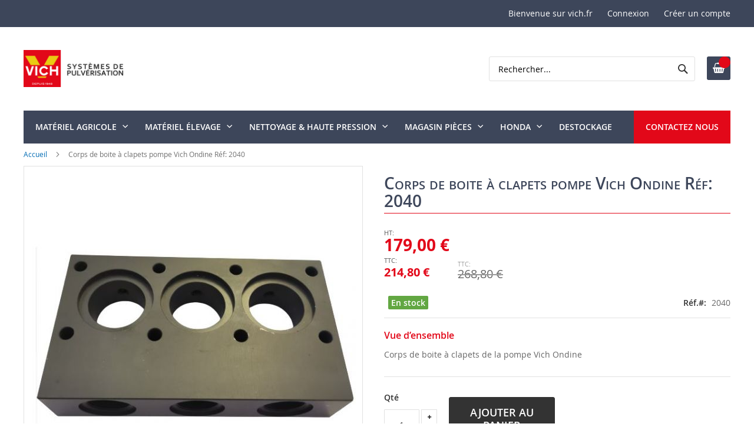

--- FILE ---
content_type: text/html; charset=UTF-8
request_url: https://vich.fr/corps-de-boite-a-clapets-pompe-vich-ondine-ref-2040.html
body_size: 19994
content:
<!doctype html>
<html lang="fr">
    <head prefix="og: http://ogp.me/ns# fb: http://ogp.me/ns/fb# product: http://ogp.me/ns/product#">
        <script>
    var BASE_URL = 'https\u003A\u002F\u002Fvich.fr\u002F';
    var require = {
        'baseUrl': 'https\u003A\u002F\u002Fvich.fr\u002Fpub\u002Fstatic\u002Ffrontend\u002FHiddentechies\u002Fhiddentheme024_child\u002Ffr_FR'
    };</script>        <meta charset="utf-8"/>
<meta name="title" content="Corps de boite à clapets pompe Vich Ondine"/>
<meta name="description" content="Corps de boite à clapets pompe Vich Ondine"/>
<meta name="keywords" content="Corps de boite à clapets pompe Vich Ondine"/>
<meta name="robots" content="INDEX,FOLLOW"/>
<meta name="viewport" content="width=device-width, initial-scale=1, maximum-scale=1.0, user-scalable=no"/>
<meta name="format-detection" content="telephone=no"/>
<title>Corps de boite à clapets pompe Vich Ondine</title>
<link  rel="stylesheet" type="text/css"  media="all" href="https://vich.fr/pub/static/frontend/Hiddentechies/hiddentheme024_child/fr_FR/mage/calendar.css" />
<link  rel="stylesheet" type="text/css"  media="all" href="https://vich.fr/pub/static/frontend/Hiddentechies/hiddentheme024_child/fr_FR/css/styles-m.css" />
<link  rel="stylesheet" type="text/css"  media="all" href="https://vich.fr/pub/static/frontend/Hiddentechies/hiddentheme024_child/fr_FR/TNT_TntOfficiel/css/form.css" />
<link  rel="stylesheet" type="text/css"  media="all" href="https://vich.fr/pub/static/frontend/Hiddentechies/hiddentheme024_child/fr_FR/Hiddentechies_Bannerslider/css/bannerslider.css" />
<link  rel="stylesheet" type="text/css"  media="all" href="https://vich.fr/pub/static/frontend/Hiddentechies/hiddentheme024_child/fr_FR/Hiddentechies_Categorywidget/css/categorywidget.css" />
<link  rel="stylesheet" type="text/css"  media="all" href="https://vich.fr/pub/static/frontend/Hiddentechies/hiddentheme024_child/fr_FR/Hiddentechies_Hiddentheme024/css/owl.carousel.css" />
<link  rel="stylesheet" type="text/css"  media="all" href="https://vich.fr/pub/static/frontend/Hiddentechies/hiddentheme024_child/fr_FR/Hiddentechies_Hiddentheme024/css/owl.theme.css" />
<link  rel="stylesheet" type="text/css"  media="all" href="https://vich.fr/pub/static/frontend/Hiddentechies/hiddentheme024_child/fr_FR/Hiddentechies_Hiddentheme024/css/owl.transitions.css" />
<link  rel="stylesheet" type="text/css"  media="all" href="https://vich.fr/pub/static/frontend/Hiddentechies/hiddentheme024_child/fr_FR/Hiddentechies_Hiddentheme024/css/fancybox/jquery.fancybox.css" />
<link  rel="stylesheet" type="text/css"  media="all" href="https://vich.fr/pub/static/frontend/Hiddentechies/hiddentheme024_child/fr_FR/Hiddentechies_Hiddentheme024/css/font-awesome.min.css" />
<link  rel="stylesheet" type="text/css"  media="all" href="https://vich.fr/pub/static/frontend/Hiddentechies/hiddentheme024_child/fr_FR/Hiddentechies_Instagram/css/instagramwidget.css" />
<link  rel="stylesheet" type="text/css"  media="all" href="https://vich.fr/pub/static/frontend/Hiddentechies/hiddentheme024_child/fr_FR/Hiddentechies_Navigationmenu/css/navigationmenu.css" />
<link  rel="stylesheet" type="text/css"  media="all" href="https://vich.fr/pub/static/frontend/Hiddentechies/hiddentheme024_child/fr_FR/mage/gallery/gallery.css" />
<link  rel="stylesheet" type="text/css"  media="screen and (min-width: 768px)" href="https://vich.fr/pub/static/frontend/Hiddentechies/hiddentheme024_child/fr_FR/css/styles-l.css" />
<link  rel="stylesheet" type="text/css"  media="print" href="https://vich.fr/pub/static/frontend/Hiddentechies/hiddentheme024_child/fr_FR/css/print.css" />
<script  type="text/javascript"  src="https://vich.fr/pub/static/frontend/Hiddentechies/hiddentheme024_child/fr_FR/requirejs/require.js"></script>
<script  type="text/javascript"  src="https://vich.fr/pub/static/frontend/Hiddentechies/hiddentheme024_child/fr_FR/mage/requirejs/mixins.js"></script>
<script  type="text/javascript"  src="https://vich.fr/pub/static/frontend/Hiddentechies/hiddentheme024_child/fr_FR/requirejs-config.js"></script>
<script  type="text/javascript"  src="https://vich.fr/pub/static/frontend/Hiddentechies/hiddentheme024_child/fr_FR/TNT_TntOfficiel/js/tntofficiel.js"></script>
<link  rel="icon" type="image/x-icon" href="https://vich.fr/pub/media/favicon/websites/1/favicon-32x32.png" />
<link  rel="shortcut icon" type="image/x-icon" href="https://vich.fr/pub/media/favicon/websites/1/favicon-32x32.png" />
<!-- Google Tag Manager -->
<script>(function(w,d,s,l,i){w[l]=w[l]||[];w[l].push({'gtm.start':
new Date().getTime(),event:'gtm.js'});var f=d.getElementsByTagName(s)[0],
j=d.createElement(s),dl=l!='dataLayer'?'&l='+l:'';j.async=true;j.src=
'https://www.googletagmanager.com/gtm.js?id='+i+dl;f.parentNode.insertBefore(j,f);
})(window,document,'script','dataLayer','GTM-P4M6MWF');</script>
<!-- End Google Tag Manager -->        <!-- BEGIN GOOGLE ANALYTICS CODE -->
<script type="text/x-magento-init">
{
    "*": {
        "Magento_GoogleAnalytics/js/google-analytics": {
            "isCookieRestrictionModeEnabled": 0,
            "currentWebsite": 1,
            "cookieName": "user_allowed_save_cookie",
            "ordersTrackingData": [],
            "pageTrackingData": {"optPageUrl":"","isAnonymizedIpActive":false,"accountId":"G-9M48F042CH"}        }
    }
}
</script>
<!-- END GOOGLE ANALYTICS CODE -->
    <script type="text/x-magento-init">
        {
            "*": {
                "Magento_PageCache/js/form-key-provider": {}
            }
        }
    </script>

<meta property="og:type" content="product" />
<meta property="og:title"
      content="Corps&#x20;de&#x20;boite&#x20;&#xE0;&#x20;clapets&#x20;pompe&#x20;Vich&#x20;Ondine&#x20;R&#xE9;f&#x3A;&#x20;2040" />
<meta property="og:image"
      content="https://vich.fr/pub/media/catalog/product/cache/8eabbbe771fc0318134068d7caec859d/2/0/2040.jpg" />
<meta property="og:description"
      content="Corps&#x20;de&#x20;boite&#x20;&#xE0;&#x20;clapets&#x20;de&#x20;la&#x20;pompe&#x20;Vich&#x20;Ondine&#x0D;&#x0A;&#xA0;&#x0D;&#x0A;&#xA0;&#x0D;&#x0A;&#xA0;&#x0D;&#x0A;&#xA0;&#x0D;&#x0A;&#xA0;&#x0D;&#x0A;&#xA0;" />
<meta property="og:url" content="https://vich.fr/corps-de-boite-a-clapets-pompe-vich-ondine-ref-2040.html" />
    <meta property="product:price:amount" content="214.800001"/>
    <meta property="product:price:currency"
      content="EUR"/>
    </head>
    <body data-container="body"
          data-mage-init='{"loaderAjax": {}, "loader": { "icon": "https://vich.fr/pub/static/frontend/Hiddentechies/hiddentheme024_child/fr_FR/images/loader-2.gif"}}'
        id="html-body" itemtype="http://schema.org/Product" itemscope="itemscope" class="catalog-product-view product-corps-de-boite-a-clapets-pompe-vich-ondine-ref-2040 page-layout-1column">
            <div class="sticky-wrapper remove">
        <div class="page-main">
            <div class="product-info-content">
                                    <div class="product-sticky-img">
                        <img class="product-image-photo default_image" src="https://vich.fr/pub/media/catalog/product/cache/28d3181fbc8dadf6d513291814180fa4/2/0/2040.jpg" alt="Corps de boite à clapets pompe Vich Ondine Réf: 2040"/>
                    </div>
                                <div class="product-sticky-info">
                                            <div class="product-name-block">
                            <h2 class="product-name">Corps de boite à clapets pompe Vich Ondine Réf: 2040</h2>
                        </div>
                                        <div class="product-info-price">
                                                    <div class="product-info-price-inner"></div>
                                                <div class="product-info-stock-sku">
                                                                                                <div class="stock available" title="Disponibilité">
                                        <span>En stock</span>
                                    </div>
                                                                                                                </div>
                    </div>
                </div>
            </div>
                                                <div class="actions">
                        <button type="button"
                                title="Ajouter au panier"
                                class="action primary" id="product-addtocart-sticky">
                            <span>Ajouter au panier</span>
                        </button>
                                            </div>
                                    </div>
    </div>
    <script type="text/javascript">
        require([
            'jquery'
        ], function() {
            var screenmove = false;
            jQuery(window).scroll(function() {
                if (450 < jQuery(window).scrollTop() && !screenmove) {
                    screenmove = true;
                                            jQuery('.product-info-main .product-info-price > *').each(function() {
                            jQuery(this).parent().append(jQuery(this).clone());
                            var temp_content = jQuery(this).detach();
                            jQuery('.sticky-wrapper .product-info-price > .product-info-price-inner').append(temp_content);
                        });
                                        jQuery(".sticky-wrapper").removeClass("remove");
                    jQuery("#product-addtocart-button").off("DOMSubtreeModified").on("DOMSubtreeModified", function() {
                        jQuery("#product-addtocart-sticky").html(jQuery(this).html());
                        jQuery("#product-addtocart-sticky").attr("class", jQuery(this).attr("class"));
                    });
                }
                if (450 >= jQuery(window).scrollTop() && screenmove) {
                    screenmove = false;
                                            jQuery('.product-info-main .product-info-price > *').remove();
                        jQuery('.sticky-wrapper .product-info-price > .product-info-price-inner > *').each(function() {
                            var temp_content = jQuery(this).detach();
                            jQuery('.product-info-main .product-info-price').append(temp_content);
                        });
                                        jQuery(".sticky-wrapper").addClass("remove");
                }
            });
            jQuery("#product-addtocart-sticky").click(function() {
                jQuery("#product-addtocart-button").trigger("click");
            });
        });
    </script>
        <link rel="stylesheet" type="text/css" media="all" href="https://vich.fr/pub/media/hiddentheme024/generated_css/settings_default.css">
    <style>
    h1 {
    font-size: 30px;
    font-variant: small-caps;
    margin: 15px 0 10px 0;
    border-bottom: solid;
    padding: 0 0 5px 0;
    border-bottom-width: 1px;
    color: #3d465a;
    border-bottom-color: #E20819;
}

h2 {
    font-size: 20px;
    margin-top: 35px;
    margin-bottom: 10px;
    line-height: 30px;
    border-left: 1px solid;
    border-color: #E20819;
    padding-left: 5px;
}

div.header.content {
    margin-top: 10px;
    margin-bottom: 10px;
}

.nav-sections {
     margin-bottom: 10px;
}

.breadcrumbs {
    margin-bottom: 10px;
}

div.socials-block {
	font-size: 30px;
}
div.socials-block a {
	color: #3d465a;
    border-radius: 5px;
    background-color: #fff;
    padding: 0px 10px;
}

div.socials-block a:hover {
	background-color: #666;
}

.block-minicart .price-container,
.price-box .price-container,
.minicart-items .price-container .price-wrapper {
  display: flex;
  flex-direction: column;
}
.price-including-tax { order: 2; }
.price-excluding-tax { order: 1; }

.price-excluding-tax .price {
	font-size: 1.6rem!important;
}
.price-including-tax .price {
	font-size: 1.2rem!important;
}

.catalog-product-view .product-info-main .product-info-price .price-box .special-price .price-wrapper .price {
	color: #E20819!important;
}
.catalog-product-view .product-info-main .product-info-price .price-box .price-wrapper.price-excluding-tax .price {
	font-size: 28px!important;
}
.catalog-product-view .product-info-main .product-info-price .price-box .price-wrapper.price-including-tax .price {
	font-size: 20px!important;
}

.price-including-tax:before {
    content: attr(data-label) ': '!important;
    font-size: 1.1rem!important;
}

.old-price .price {
    text-decoration: line-through;
}

.custom-stock {
	color: white;
	padding: 2px 5px;
	border-radius: 2px;
}
.custom-stock.in-stock {
	background-color: #62a742;
}
.custom-stock.out-of-stock {
	background-color: #dc2f2f;
}
.custom-stock.preorder {
	background-color: #f39223;
}

.price-box.price-final_price {
	margin-bottom: 10px;
}

.customst_icon,
.custom_stock_status_icon {
	display: none;
}

.catalog-product-view .product-info-main .product-info-price .product-info-stock-sku .stock.available > span:before {
	content: ""!important;
}

.product-info-price .price-box .old-price .price-container > span {
	display: block;
}

.old-price .price-label {
	display: none!important;
}

.product-item-details .stock {
	margin-bottom: 10px;
}

.stock.unavailable {
	display: none;
}

.product-items .product-item-name {
	height: 70px;
}

.product-items .price-box {
	height: 52px;
}

.promotion-wrapper {
    background-color : #cd0035;
    color : #ffffff;
}

.subcategories-bloc.bloc-comet .subcategories-item {
    min-height: 180px!important;
}
.subcategories-bloc.pompes-bloc .subcategories-item {
    min-height: 0px!important;
}

.toolbar-products .pages,
.toolbar-products .limiter {
	display: block!important;
}

div.search dl.block {
	display: none;
}

.cart-summary #block-shipping {
	display: none!important;
}        
    </style>

<script type="text/x-magento-init">
    {
        "*": {
            "Magento_PageBuilder/js/widget-initializer": {
                "config": {"[data-content-type=\"slider\"][data-appearance=\"default\"]":{"Magento_PageBuilder\/js\/content-type\/slider\/appearance\/default\/widget":false},"[data-content-type=\"map\"]":{"Magento_PageBuilder\/js\/content-type\/map\/appearance\/default\/widget":false},"[data-content-type=\"row\"]":{"Magento_PageBuilder\/js\/content-type\/row\/appearance\/default\/widget":false},"[data-content-type=\"tabs\"]":{"Magento_PageBuilder\/js\/content-type\/tabs\/appearance\/default\/widget":false},"[data-content-type=\"slide\"]":{"Magento_PageBuilder\/js\/content-type\/slide\/appearance\/default\/widget":{"buttonSelector":".pagebuilder-slide-button","showOverlay":"hover","dataRole":"slide"}},"[data-content-type=\"banner\"]":{"Magento_PageBuilder\/js\/content-type\/banner\/appearance\/default\/widget":{"buttonSelector":".pagebuilder-banner-button","showOverlay":"hover","dataRole":"banner"}},"[data-content-type=\"buttons\"]":{"Magento_PageBuilder\/js\/content-type\/buttons\/appearance\/inline\/widget":false},"[data-content-type=\"products\"][data-appearance=\"carousel\"]":{"Magento_PageBuilder\/js\/content-type\/products\/appearance\/carousel\/widget":false}},
                "breakpoints": {"desktop":{"label":"Desktop","stage":true,"default":true,"class":"desktop-switcher","icon":"Magento_PageBuilder::css\/images\/switcher\/switcher-desktop.svg","conditions":{"min-width":"1024px"},"options":{"products":{"default":{"slidesToShow":"5"}}}},"tablet":{"conditions":{"max-width":"1024px","min-width":"768px"},"options":{"products":{"default":{"slidesToShow":"4"},"continuous":{"slidesToShow":"3"}}}},"mobile":{"label":"Mobile","stage":true,"class":"mobile-switcher","icon":"Magento_PageBuilder::css\/images\/switcher\/switcher-mobile.svg","media":"only screen and (max-width: 768px)","conditions":{"max-width":"768px","min-width":"640px"},"options":{"products":{"default":{"slidesToShow":"3"}}}},"mobile-small":{"conditions":{"max-width":"640px"},"options":{"products":{"default":{"slidesToShow":"2"},"continuous":{"slidesToShow":"1"}}}}}            }
        }
    }
</script>

<div class="cookie-status-message" id="cookie-status">
    La boutique ne fonctionnera pas correctement dans le cas où les cookies sont désactivés.</div>
<script type="text&#x2F;javascript">document.querySelector("#cookie-status").style.display = "none";</script>
<script type="text/x-magento-init">
    {
        "*": {
            "cookieStatus": {}
        }
    }
</script>

<script type="text/x-magento-init">
    {
        "*": {
            "mage/cookies": {
                "expires": null,
                "path": "\u002F",
                "domain": ".vich.fr",
                "secure": false,
                "lifetime": "3600"
            }
        }
    }
</script>
    <noscript>
        <div class="message global noscript">
            <div class="content">
                <p>
                    <strong>Javascript est désactivé dans votre navigateur.</strong>
                    <span>
                        Pour une meilleure expérience sur notre site, assurez-vous d’activer JavaScript dans votre navigateur.                    </span>
                </p>
            </div>
        </div>
    </noscript>

<script>
    window.cookiesConfig = window.cookiesConfig || {};
    window.cookiesConfig.secure = false;
</script><script>    require.config({
        map: {
            '*': {
                wysiwygAdapter: 'mage/adminhtml/wysiwyg/tiny_mce/tinymce5Adapter'
            }
        }
    });</script><script>
    require.config({
        paths: {
            googleMaps: 'https\u003A\u002F\u002Fmaps.googleapis.com\u002Fmaps\u002Fapi\u002Fjs\u003Fv\u003D3\u0026key\u003D'
        },
        config: {
            'Magento_PageBuilder/js/utils/map': {
                style: ''
            },
            'Magento_PageBuilder/js/content-type/map/preview': {
                apiKey: '',
                apiKeyErrorMessage: 'You\u0020must\u0020provide\u0020a\u0020valid\u0020\u003Ca\u0020href\u003D\u0027https\u003A\u002F\u002Fvich.fr\u002Fadminhtml\u002Fsystem_config\u002Fedit\u002Fsection\u002Fcms\u002F\u0023cms_pagebuilder\u0027\u0020target\u003D\u0027_blank\u0027\u003EGoogle\u0020Maps\u0020API\u0020key\u003C\u002Fa\u003E\u0020to\u0020use\u0020a\u0020map.'
            },
            'Magento_PageBuilder/js/form/element/map': {
                apiKey: '',
                apiKeyErrorMessage: 'You\u0020must\u0020provide\u0020a\u0020valid\u0020\u003Ca\u0020href\u003D\u0027https\u003A\u002F\u002Fvich.fr\u002Fadminhtml\u002Fsystem_config\u002Fedit\u002Fsection\u002Fcms\u002F\u0023cms_pagebuilder\u0027\u0020target\u003D\u0027_blank\u0027\u003EGoogle\u0020Maps\u0020API\u0020key\u003C\u002Fa\u003E\u0020to\u0020use\u0020a\u0020map.'
            },
        }
    });
</script>

<script>
    require.config({
        shim: {
            'Magento_PageBuilder/js/utils/map': {
                deps: ['googleMaps']
            }
        }
    });
</script>
<div class="page-wrapper"><header class="page-header header-type1">
    <div class="panel wrapper">
        <div class="panel header">
            <ul class="header links">    <li class="greet welcome" data-bind="scope: 'customer'">
        <!-- ko if: customer().fullname  -->
        <span class="logged-in"
              data-bind="text: new String('Bienvenue, %1 !').replace('%1', customer().fullname)">
        </span>
        <!-- /ko -->
        <!-- ko ifnot: customer().fullname  -->
        <span class="not-logged-in"
              data-bind="html: 'Bienvenue&#x20;sur&#x20;vich.fr'"></span>
                <!-- /ko -->
    </li>
    <script type="text/x-magento-init">
    {
        "*": {
            "Magento_Ui/js/core/app": {
                "components": {
                    "customer": {
                        "component": "Magento_Customer/js/view/customer"
                    }
                }
            }
        }
    }
    </script>
<li class="link authorization-link" data-label="ou">
    <a href="https://vich.fr/customer/account/login/referer/aHR0cHM6Ly92aWNoLmZyL2NvcnBzLWRlLWJvaXRlLWEtY2xhcGV0cy1wb21wZS12aWNoLW9uZGluZS1yZWYtMjA0MC5odG1s/"        >Connexion</a>
</li>
<li><a href="https://vich.fr/customer/account/create/" id="idoLEbdACU" >Créer un compte</a></li></ul>            <a class="action skip contentarea"
   href="#contentarea">
    <span>
        Allez au contenu    </span>
</a>
                                </div>
    </div>
    <div class="header content">
        <div class="header-logo">
            <span data-action="toggle-nav" class="action nav-toggle"><span>Basculer la navigation</span></span>
<a
    class="logo"
    href="https://vich.fr/"
    title=""
    aria-label="store logo">
    <img src="https://vich.fr/pub/media/logo/websites/1/logo_vich.jpg"
         title=""
         alt=""
            width="170"                />
</a>
        </div>
        
<div data-block="minicart" class="minicart-wrapper">
    <a class="action showcart" href="https://vich.fr/checkout/cart/"
       data-bind="scope: 'minicart_content'">
        <span class="text">Mon panier</span>
        <span class="counter qty empty"
              data-bind="css: { empty: !!getCartParam('summary_count') == false && !isLoading() },
               blockLoader: isLoading">
            <span class="counter-number"><!-- ko text: getCartParam('summary_count') --><!-- /ko --></span>
            <span class="counter-label">
            <!-- ko if: getCartParam('summary_count') -->
                <!-- ko text: getCartParam('summary_count') --><!-- /ko -->
                <!-- ko i18n: 'items' --><!-- /ko -->
            <!-- /ko -->
            </span>
        </span>
    </a>
            <div class="block block-minicart"
             data-role="dropdownDialog"
             data-mage-init='{"dropdownDialog":{
                "appendTo":"[data-block=minicart]",
                "triggerTarget":".showcart",
                "timeout": "2000",
                "closeOnMouseLeave": false,
                "closeOnEscape": true,
                "triggerClass":"active",
                "parentClass":"active",
                "buttons":[]}}'>
            <div id="minicart-content-wrapper" data-bind="scope: 'minicart_content'">
                <!-- ko template: getTemplate() --><!-- /ko -->
            </div>
                    </div>
        <script>window.checkout = {"shoppingCartUrl":"https:\/\/vich.fr\/checkout\/cart\/","checkoutUrl":"https:\/\/vich.fr\/checkout\/","updateItemQtyUrl":"https:\/\/vich.fr\/checkout\/sidebar\/updateItemQty\/","removeItemUrl":"https:\/\/vich.fr\/checkout\/sidebar\/removeItem\/","imageTemplate":"Magento_Catalog\/product\/image_with_borders","baseUrl":"https:\/\/vich.fr\/","minicartMaxItemsVisible":5,"websiteId":"1","maxItemsToDisplay":10,"storeId":"1","storeGroupId":"1","customerLoginUrl":"https:\/\/vich.fr\/customer\/account\/login\/referer\/aHR0cHM6Ly92aWNoLmZyL2NvcnBzLWRlLWJvaXRlLWEtY2xhcGV0cy1wb21wZS12aWNoLW9uZGluZS1yZWYtMjA0MC5odG1s\/","isRedirectRequired":false,"autocomplete":"off","captcha":{"user_login":{"isCaseSensitive":false,"imageHeight":50,"imageSrc":"","refreshUrl":"https:\/\/vich.fr\/captcha\/refresh\/","isRequired":false,"timestamp":1764035695}}}</script>    <script type="text/x-magento-init">
    {
        "[data-block='minicart']": {
            "Magento_Ui/js/core/app": {"components":{"minicart_content":{"children":{"subtotal.container":{"children":{"subtotal":{"children":{"subtotal.totals":{"config":{"display_cart_subtotal_incl_tax":0,"display_cart_subtotal_excl_tax":1,"template":"Magento_Tax\/checkout\/minicart\/subtotal\/totals"},"children":{"subtotal.totals.msrp":{"component":"Magento_Msrp\/js\/view\/checkout\/minicart\/subtotal\/totals","config":{"displayArea":"minicart-subtotal-hidden","template":"Magento_Msrp\/checkout\/minicart\/subtotal\/totals"}}},"component":"Magento_Tax\/js\/view\/checkout\/minicart\/subtotal\/totals"}},"component":"uiComponent","config":{"template":"Magento_Checkout\/minicart\/subtotal"}}},"component":"uiComponent","config":{"displayArea":"subtotalContainer"}},"item.renderer":{"component":"Magento_Checkout\/js\/view\/cart-item-renderer","config":{"displayArea":"defaultRenderer","template":"Magento_Checkout\/minicart\/item\/default"},"children":{"item.image":{"component":"Magento_Catalog\/js\/view\/image","config":{"template":"Magento_Catalog\/product\/image","displayArea":"itemImage"}},"checkout.cart.item.price.sidebar":{"component":"uiComponent","config":{"template":"Magento_Checkout\/minicart\/item\/price","displayArea":"priceSidebar"}}}},"extra_info":{"component":"uiComponent","config":{"displayArea":"extraInfo"}},"promotion":{"component":"uiComponent","config":{"displayArea":"promotion"}}},"config":{"itemRenderer":{"default":"defaultRenderer","simple":"defaultRenderer","virtual":"defaultRenderer"},"template":"Magento_Checkout\/minicart\/content"},"component":"Magento_Checkout\/js\/view\/minicart"}},"types":[]}        },
        "*": {
            "Magento_Ui/js/block-loader": "https\u003A\u002F\u002Fvich.fr\u002Fpub\u002Fstatic\u002Ffrontend\u002FHiddentechies\u002Fhiddentheme024_child\u002Ffr_FR\u002Fimages\u002Floader\u002D1.gif"
        }
    }
    </script>
</div>
                <div class="block block-search">
    <div class="block block-title"><strong>Rechercher</strong></div>
    <div class="block block-content">
        <form class="form minisearch" id="search_mini_form"
              action="https://vich.fr/catalogsearch/result/" method="get">
            <div class="field search">
                <label class="label" for="search" data-role="minisearch-label">
                    <span>Rechercher</span>
                </label>
                <div class="control">
                    <input id="search"
                           data-mage-init='{
                            "quickSearch": {
                                "formSelector": "#search_mini_form",
                                "url": "",
                                "destinationSelector": "#search_autocomplete",
                                "minSearchLength": "3"
                            }
                        }'
                           type="text"
                           name="q"
                           value=""
                           placeholder="Rechercher..."
                           class="input-text"
                           maxlength="50"
                           role="combobox"
                           aria-haspopup="false"
                           aria-autocomplete="both"
                           autocomplete="off"
                           aria-expanded="false"/>
                    <div id="search_autocomplete" class="search-autocomplete"></div>
                    <div class="nested">
    <a class="action advanced" href="https://vich.fr/catalogsearch/advanced/" data-action="advanced-search">
        Recherche Avancée    </a>
</div>
                </div>
            </div>
            <div class="actions">
                <button type="submit"
                        title="Rechercher"
                        class="action search"
                        aria-label="Search"
                >
                    <span>Rechercher</span>
                </button>
            </div>
        </form>
    </div>
</div>
    </div>
        <div class="sections nav-sections">
                <div class="section-items nav-sections-items"
             data-mage-init='{"tabs":{"openedState":"active"}}'>
                                            <div class="section-item-title nav-sections-item-title"
                     data-role="collapsible">
                    <a class="nav-sections-item-switch"
                       data-toggle="switch" href="#store.menu">
                        Menu                    </a>
                </div>
                <div class="section-item-content nav-sections-item-content"
                     id="store.menu"
                     data-role="content">
                    <nav class="navigation hlm-topmenu" role="navigation">
    <ul>
        <li class="ui-menu-item level0 fullwidth parent "><div class="open-children-toggle"></div><a href="javascript:;" class="level-top"><span>Matériel agricole</span></a><div class="level0 submenu" style=""><div class="row"><ul class="subchildmenu col-sm-12 mega-columns columns5"><li class="ui-menu-item level1 "><a href="https://vich.fr/materiel-agricole/pulverisateurs-autonomes.html"><img class="nav-category-image" src="/pub/media/categories/1_categorie_pulverisateur_autonome.jpg"/><span>Pulvérisateurs autonomes</span></a></li><li class="ui-menu-item level1 "><a href="https://vich.fr/materiel-agricole/pulverisateurs-portes.html"><img class="nav-category-image" src="/pub/media/categories/2_categorie_pulverisateur_porte.jpg"/><span>Pulvérisateurs portés</span></a></li><li class="ui-menu-item level1 "><a href="https://vich.fr/materiel-agricole/pulverisateurs-tractes.html"><img class="nav-category-image" src="/pub/media/categories/3_categorie_pulverisateur_tracte.jpg"/><span>Pulvérisateurs tractés / trainés</span></a></li><li class="ui-menu-item level1 "><a href="https://vich.fr/materiel-agricole/pulverisateurs-embarques.html"><img class="nav-category-image" src="/pub/media/categories/4_categorie_pulverisateur_embarque.jpg"/><span>Atomiseurs portés ou autonome</span></a></li><li class="ui-menu-item level1 "><a href="https://vich.fr/materiel-agricole/atomiseurs.html"><img class="nav-category-image" src="/pub/media/categories/5_categorie_atomiseur_traine_tracte.jpg"/><span>Atomiseurs tractés / trainés</span></a></li><li class="ui-menu-item level1 "><a href="https://vich.fr/materiel-agricole/biodynamie.html"><img class="nav-category-image" src="/pub/media/categories/6_categorie_biodynamie.jpg"/><span>Biodynamie</span></a></li><li class="ui-menu-item level1 "><a href="https://vich.fr/materiel-agricole/petite-pulverisations.html"><img class="nav-category-image" src="/pub/media/categories/7_categorie_petite_pulverisation.jpg"/><span>Petite pulvérisation</span></a></li><li class="ui-menu-item level1 "><a href="https://vich.fr/materiel-agricole/tuyaux.html"><img class="nav-category-image" src="/pub/media/categories/9_categorie_tuyaux.jpg"/><span>Tuyaux</span></a></li><li class="ui-menu-item level1 "><a href="https://vich.fr/materiel-agricole/enrouleurs.html"><img class="nav-category-image" src="/pub/media/categories/8_categorie_enrouleur.jpg"/><span>Enrouleurs</span></a></li><li class="ui-menu-item level1 "><a href="https://vich.fr/materiel-agricole/lances-et-porte-buses.html"><img class="nav-category-image" src="/pub/media/categories/10_categorie_lance_porte_buse.jpg"/><span>Lances et porte buses</span></a></li><li class="ui-menu-item level1 "><a href="https://vich.fr/materiel-agricole/pompes.html"><img class="nav-category-image" src="/pub/media/categories/11_categorie_pompes.jpg"/><span>Pompes & Motopompes</span></a></li><li class="ui-menu-item level1 parent "><div class="open-children-toggle"></div><a href="https://vich.fr/materiel-agricole/regulateurs.html"><img class="nav-category-image" src="/pub/media/categories/12_categorie_regulateur.jpg"/><span>Régulateurs</span></a><ul class="subchildmenu "><li class="ui-menu-item level2 "><a href="https://vich.fr/materiel-agricole/regulateurs/commandes-manuelles.html"><span>Commandes manuelles</span></a></li><li class="ui-menu-item level2 "><a href="https://vich.fr/materiel-agricole/regulateurs/commandes-electriques.html"><span>Commandes électriques</span></a></li></ul></li><li class="ui-menu-item level1 "><a href="https://vich.fr/materiel-agricole/turbines.html"><img class="nav-category-image" src="/pub/media/categories/13_categorie_turbine.jpg"/><span>Turbines</span></a></li><li class="ui-menu-item level1 "><a href="https://vich.fr/materiel-agricole/rampes.html"><img class="nav-category-image" src="/pub/media/categories/14_categorie_rampes.jpg"/><span>Rampes</span></a></li><li class="ui-menu-item level1 "><a href="https://vich.fr/materiel-agricole/cuves.html"><img class="nav-category-image" src="/pub/media/categories/15_categorie_cuve.jpg"/><span>Cuves</span></a></li></ul></div></div></li><li class="ui-menu-item level0 fullwidth parent "><div class="open-children-toggle"></div><a href="javascript:;" class="level-top"><span>Matériel élevage</span></a><div class="level0 submenu" style=""><div class="row"><ul class="subchildmenu col-sm-12 mega-columns columns5"><li class="ui-menu-item level1 "><a href="https://vich.fr/materiel-elevage/atomiseur-aviaire.html"><span>Atomiseurs aviaire</span></a></li><li class="ui-menu-item level1 "><a href="https://vich.fr/materiel-elevage/pulverisateur.html"><span>Pulvérisateurs</span></a></li><li class="ui-menu-item level1 "><a href="https://vich.fr/materiel-elevage/equipements-speciaux.html"><span>Équipements spéciaux</span></a></li></ul></div></div></li><li class="ui-menu-item level0 fullwidth parent "><div class="open-children-toggle"></div><a href="javascript:;" class="level-top"><span>Nettoyage & haute pression</span></a><div class="level0 submenu" style=""><div class="row"><ul class="subchildmenu col-sm-12 mega-columns columns5"><li class="ui-menu-item level1 parent "><div class="open-children-toggle"></div><a href="https://vich.fr/haute-pression/gamme-nettoyage.html"><img class="nav-category-image" src="/pub/media/catalog/category/32.JPG"/><span>Gamme nettoyage</span></a><ul class="subchildmenu "><li class="ui-menu-item level2 "><a href="https://vich.fr/haute-pression/gamme-nettoyage/nettoyeurs-professionnels.html"><span>Nettoyeurs professionnels</span></a></li><li class="ui-menu-item level2 "><a href="https://vich.fr/haute-pression/gamme-nettoyage/nettoyeurs-non-professionnels.html"><span>Nettoyeurs non professionnels</span></a></li><li class="ui-menu-item level2 "><a href="https://vich.fr/haute-pression/gamme-nettoyage/eau-froide-a-moteur-thermique.html"><span>Eau froide à moteur thermique</span></a></li><li class="ui-menu-item level2 "><a href="https://vich.fr/haute-pression/gamme-nettoyage/eau-chaude-a-moteur-thermique.html"><span>Eau chaude à moteur thermique</span></a></li><li class="ui-menu-item level2 "><a href="https://vich.fr/haute-pression/gamme-nettoyage/eau-chaude-a-moteur-electrique.html"><span>Eau chaude à moteur électrique</span></a></li><li class="ui-menu-item level2 "><a href="https://vich.fr/haute-pression/gamme-nettoyage/chaudieres-pour-nettoyeurs-haute-pression.html"><span>Chaudières pour nettoyeurs haute pression</span></a></li><li class="ui-menu-item level2 "><a href="https://vich.fr/haute-pression/gamme-nettoyage/aspirateurs-autolaveuses.html"><span>Aspirateurs – Autolaveuses-Balayeuses</span></a></li><li class="ui-menu-item level2 "><a href="https://vich.fr/haute-pression/gamme-nettoyage/generateur-de-vapeur-seche.html"><span>Générateur de vapeur sèche</span></a></li><li class="ui-menu-item level2 "><a href="https://vich.fr/haute-pression/gamme-nettoyage/nettoyeurs-sur-prise-de-force.html"><span>Nettoyeurs sur prise de force</span></a></li><li class="ui-menu-item level2 "><a href="https://vich.fr/haute-pression/gamme-nettoyage/promos.html"><span>PROMOS</span></a></li></ul></li><li class="ui-menu-item level1 parent "><div class="open-children-toggle"></div><a href="https://vich.fr/haute-pression/gamme-industrie.html"><img class="nav-category-image" src="/pub/media/catalog/category/200_97_1.jpg"/><span>Gamme industrie</span></a><ul class="subchildmenu "><li class="ui-menu-item level2 parent "><div class="open-children-toggle"></div><a href="javascript:;"><span>Pompes nettoyeurs haute pression</span></a><ul class="subchildmenu "><li class="ui-menu-item level3 "><a href="https://vich.fr/haute-pression/gamme-industrie/pompes-triplex/pompes-serie.html"><span>Pompes série AWD / BWD</span></a></li><li class="ui-menu-item level3 "><a href="https://vich.fr/haute-pression/gamme-industrie/pompes-triplex/pompes-serie-ewd.html"><span>Pompes série EWD</span></a></li><li class="ui-menu-item level3 "><a href="https://vich.fr/haute-pression/gamme-industrie/pompes-triplex/pompes-serie-fw.html"><span>Pompes Série FW</span></a></li><li class="ui-menu-item level3 "><a href="https://vich.fr/haute-pression/gamme-industrie/pompes-triplex/pompes-serie-lw.html"><span>Pompes série LW</span></a></li><li class="ui-menu-item level3 "><a href="https://vich.fr/haute-pression/gamme-industrie/pompes-triplex/pompes-serie-rw.html"><span>Pompes série RW</span></a></li><li class="ui-menu-item level3 "><a href="https://vich.fr/haute-pression/gamme-industrie/pompes-triplex/pompes-serie-tw.html"><span>Pompes série TW</span></a></li><li class="ui-menu-item level3 "><a href="https://vich.fr/haute-pression/gamme-industrie/pompes-triplex/pompes-serie-zw.html"><span>Pompes série ZW</span></a></li><li class="ui-menu-item level3 "><a href="https://vich.fr/haute-pression/gamme-industrie/pompes-triplex/pompes-serie-bxd.html"><span>Pompes série BXD</span></a></li><li class="ui-menu-item level3 "><a href="https://vich.fr/haute-pression/gamme-industrie/pompes-triplex/autres-pompes-haute-pression.html"><span>Autres pompes haute pression</span></a></li></ul></li><li class="ui-menu-item level2 parent "><div class="open-children-toggle"></div><a href="javascript:;"><span>Pompes à usage spécifique</span></a><ul class="subchildmenu "><li class="ui-menu-item level3 "><a href="https://vich.fr/haute-pression/gamme-industrie/pompes-a-usage-specifique/pompes-pour-moteur-hydraulique.html"><span>Pompes pour moteur hydraulique </span></a></li></ul></li><li class="ui-menu-item level2 "><a href="https://vich.fr/haute-pression/gamme-industrie/groupes-motopompes.html"><span>Groupes motopompes HP</span></a></li><li class="ui-menu-item level2 "><a href="https://vich.fr/haute-pression/gamme-industrie/motopompes-pour-brumisation.html"><span>Motopompes pour brumisation</span></a></li><li class="ui-menu-item level2 "><a href="https://vich.fr/haute-pression/gamme-industrie/motopompe-portage-fibre-optique.html"><span>Motopompe portage fibre optique</span></a></li></ul></li><li class="ui-menu-item level1 parent "><div class="open-children-toggle"></div><a href="https://vich.fr/haute-pression/magasin-pieces.html"><img class="nav-category-image" src="/pub/media/catalog/category/pieces.png"/><span>Magasin pièces & accessoires</span></a><ul class="subchildmenu "><li class="ui-menu-item level2 parent "><div class="open-children-toggle"></div><a href="javascript:;"><span>Pièces par série de pompe</span></a><ul class="subchildmenu "><li class="ui-menu-item level3 "><a href="https://vich.fr/haute-pression/magasin-pieces/pieces-pompe-haute-pression/pompe-gamme-axd.html"><span>Pièces AXD & BXD</span></a></li><li class="ui-menu-item level3 "><a href="https://vich.fr/haute-pression/magasin-pieces/pieces-pompe-haute-pression/pieces-pompe-gamme-vrx.html"><span>Pièces VRX</span></a></li><li class="ui-menu-item level3 "><a href="https://vich.fr/haute-pression/magasin-pieces/pieces-pompe-haute-pression/pieces-pompe-gamme-awd-k.html"><span>Pièces AWD-K & BWD-K</span></a></li><li class="ui-menu-item level3 "><a href="https://vich.fr/haute-pression/magasin-pieces/pieces-pompe-haute-pression/pieces-pompe-gamme-ewd-k.html"><span>Pièces EWD-K</span></a></li><li class="ui-menu-item level3 "><a href="https://vich.fr/haute-pression/magasin-pieces/pieces-pompe-haute-pression/pieces-pompe-gamme-lw-k-lws-k-lwr-k-lwd-k.html"><span>Pièces série LW</span></a></li><li class="ui-menu-item level3 "><a href="https://vich.fr/haute-pression/magasin-pieces/pieces-pompe-haute-pression/pieces-pompe-gamme-zw-zwd-zwr-zwd-k.html"><span>Pièces série ZW</span></a></li><li class="ui-menu-item level3 "><a href="https://vich.fr/haute-pression/magasin-pieces/pieces-pompe-haute-pression/pieces-pompe-gamme-fw2-fws2-fwd2-fwd2.html"><span>Pièces série FW</span></a></li><li class="ui-menu-item level3 "><a href="https://vich.fr/haute-pression/magasin-pieces/pieces-pompe-haute-pression/pieces-pompe-gamme-rw-rwn-rws.html"><span>Pièces série RW</span></a></li><li class="ui-menu-item level3 "><a href="https://vich.fr/haute-pression/magasin-pieces/pieces-pompe-haute-pression/pieces-pompe-gamme-tw-twn-tws-tw500-tws500.html"><span>Pièces série TW</span></a></li></ul></li><li class="ui-menu-item level2 "><a href="https://vich.fr/haute-pression/magasin-pieces/kit-de-maintenance-pompe-haute-pression.html"><span>Kits de maintenance pompe haute pression</span></a></li><li class="ui-menu-item level2 "><a href="https://vich.fr/haute-pression/magasin-pieces/lances-nettoyeur-haute-pression.html"><span>Lances nettoyeur haute pression</span></a></li><li class="ui-menu-item level2 "><a href="https://vich.fr/haute-pression/magasin-pieces/tuyaux-haute-pression.html"><span>Tuyaux haute pression</span></a></li><li class="ui-menu-item level2 "><a href="https://vich.fr/haute-pression/magasin-pieces/enrouleur-haute-pression.html"><span>Enrouleur haute pression</span></a></li><li class="ui-menu-item level2 "><a href="https://vich.fr/haute-pression/magasin-pieces/buses.html"><span>Buses et raccords</span></a></li><li class="ui-menu-item level2 "><a href="https://vich.fr/haute-pression/magasin-pieces/regulateur-de-pression.html"><span>Régulateurs de pression HP</span></a></li><li class="ui-menu-item level2 "><a href="https://vich.fr/haute-pression/magasin-pieces/pieces-diverses-haute-pression.html"><span>Autres accessoires</span></a></li></ul></li><li class="ui-menu-item level1 parent "><div class="open-children-toggle"></div><a href="https://vich.fr/haute-pression/gamme-hydrocurage.html"><img class="nav-category-image" src="/pub/media/catalog/category/gamme_ptc_2_1.jpg"/><span>Gamme hydrodynamique </span></a><ul class="subchildmenu "><li class="ui-menu-item level2 "><a href="https://vich.fr/haute-pression/gamme-hydrocurage/hydro-cureuses.html"><span>Hydro-cureuses</span></a></li><li class="ui-menu-item level2 "><a href="https://vich.fr/haute-pression/gamme-hydrocurage/unites-independantes.html"><span>Unités indépendantes</span></a></li><li class="ui-menu-item level2 "><a href="https://vich.fr/haute-pression/gamme-hydrocurage/equipements-speciaux.html"><span>Equipements spéciaux</span></a></li><li class="ui-menu-item level2 "><a href="https://vich.fr/haute-pression/gamme-hydrocurage/nettoyeurs-thp-uhp.html"><span>Nettoyeurs THP / UHP</span></a></li><li class="ui-menu-item level2 "><a href="https://vich.fr/haute-pression/gamme-hydrocurage/robots.html"><span>Robots</span></a></li><li class="ui-menu-item level2 "><a href="https://vich.fr/haute-pression/gamme-hydrocurage/accessoires-e-p-i.html"><span>Accessoires & E.P.I.</span></a></li><li class="ui-menu-item level2 "><a href="https://vich.fr/haute-pression/gamme-hydrocurage/pompe-hpp.html"><span>Pompe HPP</span></a></li></ul></li><li class="ui-menu-item level1 parent "><div class="open-children-toggle"></div><a href="https://vich.fr/haute-pression/gamme-transfert.html"><img class="nav-category-image" src="/pub/media/catalog/category/gamme_transfert.JPG"/><span>Gamme transfert</span></a><ul class="subchildmenu "><li class="ui-menu-item level2 "><a href="https://vich.fr/haute-pression/gamme-transfert/pompes-immergees.html"><span>Pompes immergées, de surface et d'arrosage</span></a></li><li class="ui-menu-item level2 "><a href="https://vich.fr/haute-pression/gamme-transfert/motopompes-hobby.html"><span>Groupe moto-pompe </span></a></li><li class="ui-menu-item level2 "><a href="https://vich.fr/haute-pression/gamme-transfert/accessoires.html"><span>Accessoires</span></a></li></ul></li></ul></div></div></li><li class="ui-menu-item level0 fullwidth parent "><div class="open-children-toggle"></div><a href="javascript:;" class="level-top"><span>Magasin pièces</span></a><div class="level0 submenu" style=""><div class="row"><ul class="subchildmenu col-sm-12 mega-columns columns6"><li class="ui-menu-item level1 parent "><div class="open-children-toggle"></div><a href="https://vich.fr/magasin-pieces/pieces-lances.html"><span>Pièces lances</span></a><ul class="subchildmenu "><li class="ui-menu-item level2 "><a href="https://vich.fr/magasin-pieces/pieces-lances/lance-turbo.html"><span>Lance turbo</span></a></li><li class="ui-menu-item level2 "><a href="https://vich.fr/magasin-pieces/pieces-lances/lance-mitraillette.html"><span>Lance mitraillette</span></a></li><li class="ui-menu-item level2 "><a href="https://vich.fr/magasin-pieces/pieces-lances/lance-desherbage.html"><span>Lance désherbage</span></a></li><li class="ui-menu-item level2 "><a href="https://vich.fr/magasin-pieces/pieces-lances/autres.html"><span>Lance Vich</span></a></li><li class="ui-menu-item level2 "><a href="https://vich.fr/magasin-pieces/pieces-lances/pieces-pal-injecteur.html"><span>Pièces pal injecteur </span></a></li></ul></li><li class="ui-menu-item level1 parent "><div class="open-children-toggle"></div><a href="https://vich.fr/magasin-pieces/pieces-enrouleurs.html"><span>Pièces enrouleurs</span></a><ul class="subchildmenu "><li class="ui-menu-item level2 "><a href="https://vich.fr/magasin-pieces/pieces-enrouleurs/petit-modele-vich.html"><span>Petit modèle Vich</span></a></li><li class="ui-menu-item level2 "><a href="https://vich.fr/magasin-pieces/pieces-enrouleurs/grand-modele-vich.html"><span>Grand modèle Vich</span></a></li></ul></li><li class="ui-menu-item level1 parent "><div class="open-children-toggle"></div><a href="https://vich.fr/magasin-pieces/pieces-rampes.html"><span>Pièces rampes</span></a><ul class="subchildmenu "><li class="ui-menu-item level2 "><a href="https://vich.fr/magasin-pieces/pieces-rampes/porte-buses.html"><span>Porte-buses</span></a></li><li class="ui-menu-item level2 "><a href="https://vich.fr/magasin-pieces/pieces-rampes/attaches-et-pieces.html"><span>Attaches et pièces</span></a></li></ul></li><li class="ui-menu-item level1 parent "><div class="open-children-toggle"></div><a href="https://vich.fr/magasin-pieces/pieces-turbines.html"><span>Pièces turbines</span></a><ul class="subchildmenu "><li class="ui-menu-item level2 "><a href="https://vich.fr/magasin-pieces/pieces-turbines/pales-et-moyeux.html"><span>Pales et moyeux</span></a></li><li class="ui-menu-item level2 "><a href="https://vich.fr/magasin-pieces/pieces-turbines/volutes-et-grilles.html"><span>Volutes et grilles</span></a></li><li class="ui-menu-item level2 "><a href="https://vich.fr/magasin-pieces/pieces-turbines/porte-buses.html"><span>Porte-buses</span></a></li></ul></li><li class="ui-menu-item level1 parent "><div class="open-children-toggle"></div><a href="https://vich.fr/magasin-pieces/pieces-pompes.html"><span>Pièces pompes</span></a><ul class="subchildmenu "><li class="ui-menu-item level2 "><a href="https://vich.fr/magasin-pieces/pieces-pompes/pompes-vich.html"><span>Pompes Vich</span></a></li><li class="ui-menu-item level2 "><a href="https://vich.fr/magasin-pieces/pieces-pompes/pompes-comet.html"><span>Pompes Comet</span></a></li><li class="ui-menu-item level2 "><a href="https://vich.fr/magasin-pieces/pieces-pompes/pompes-bertolini.html"><span>Pompes Bertolini</span></a></li><li class="ui-menu-item level2 "><a href="https://vich.fr/magasin-pieces/pieces-pompes/pompes-12-volts.html"><span>Pompes 12 Volts</span></a></li><li class="ui-menu-item level2 "><a href="https://vich.fr/magasin-pieces/pieces-pompes/cuirs-pompes-a-pistons.html"><span>Cuirs pompes à pistons</span></a></li></ul></li><li class="ui-menu-item level1 parent "><div class="open-children-toggle"></div><a href="https://vich.fr/magasin-pieces/pieces-regulateurs.html"><span>Pièces régulateurs</span></a><ul class="subchildmenu "><li class="ui-menu-item level2 parent "><div class="open-children-toggle"></div><a href="javascript:;"><span>Régulateur Comet</span></a><ul class="subchildmenu "><li class="ui-menu-item level3 "><a href="https://vich.fr/magasin-pieces/pieces-regulateurs/regulateur-comet/gcp3v.html"><span>GCP3V</span></a></li><li class="ui-menu-item level3 "><a href="https://vich.fr/magasin-pieces/pieces-regulateurs/regulateur-comet/hydra.html"><span>Hydra</span></a></li><li class="ui-menu-item level3 "><a href="https://vich.fr/magasin-pieces/pieces-regulateurs/regulateur-comet/gemini.html"><span>Gemini / Sirius / Polaris</span></a></li><li class="ui-menu-item level3 "><a href="https://vich.fr/magasin-pieces/pieces-regulateurs/regulateur-comet/hpr2.html"><span>HPR2</span></a></li></ul></li><li class="ui-menu-item level2 "><a href="https://vich.fr/magasin-pieces/pieces-regulateurs/regulateurs-vich.html"><span>Régulateurs Vich</span></a></li><li class="ui-menu-item level2 "><a href="https://vich.fr/magasin-pieces/pieces-regulateurs/regulateurs-electriques.html"><span>Régulateurs électriques</span></a></li><li class="ui-menu-item level2 "><a href="https://vich.fr/magasin-pieces/pieces-regulateurs/manometres.html"><span>Manomètres</span></a></li><li class="ui-menu-item level2 "><a href="https://vich.fr/magasin-pieces/pieces-regulateurs/boitier-de-commande-regulateurs.html"><span>Boitier de commande régulateurs</span></a></li></ul></li><li class="ui-menu-item level1 parent "><div class="open-children-toggle"></div><a href="https://vich.fr/magasin-pieces/pieces-porte-buses.html"><span>Pièces porte-buses</span></a><ul class="subchildmenu "><li class="ui-menu-item level2 "><a href="https://vich.fr/magasin-pieces/pieces-porte-buses/buses.html"><span>Buses</span></a></li><li class="ui-menu-item level2 "><a href="https://vich.fr/magasin-pieces/pieces-porte-buses/ecrous-et-joints.html"><span>Ecrous et joints</span></a></li><li class="ui-menu-item level2 "><a href="https://vich.fr/magasin-pieces/pieces-porte-buses/filtres.html"><span>Filtres porte-buses </span></a></li></ul></li><li class="ui-menu-item level1 parent "><div class="open-children-toggle"></div><a href="https://vich.fr/magasin-pieces/pieces-transmission.html"><span>Pièces transmission</span></a><ul class="subchildmenu "><li class="ui-menu-item level2 "><a href="https://vich.fr/magasin-pieces/pieces-transmission/courroies.html"><span>Courroies - Poulies - Moyeux - Roulements </span></a></li><li class="ui-menu-item level2 "><a href="https://vich.fr/magasin-pieces/pieces-transmission/kits-cardans.html"><span>Cardans & Arbres</span></a></li><li class="ui-menu-item level2 "><a href="https://vich.fr/magasin-pieces/pieces-transmission/reducteurs.html"><span>Réducteurs</span></a></li></ul></li><li class="ui-menu-item level1 parent "><div class="open-children-toggle"></div><a href="https://vich.fr/magasin-pieces/raccords.html"><span>Raccordement et distribution</span></a><ul class="subchildmenu "><li class="ui-menu-item level2 "><a href="https://vich.fr/magasin-pieces/raccords/colliers.html"><span>Colliers</span></a></li><li class="ui-menu-item level2 "><a href="https://vich.fr/magasin-pieces/raccords/raccords.html"><span>Raccords-Tétine-Manchon</span></a></li><li class="ui-menu-item level2 "><a href="https://vich.fr/magasin-pieces/raccords/vannes.html"><span>Vannes</span></a></li></ul></li><li class="ui-menu-item level1 parent "><div class="open-children-toggle"></div><a href="https://vich.fr/magasin-pieces/pieces-cuves.html"><span>Pièces cuves</span></a><ul class="subchildmenu "><li class="ui-menu-item level2 "><a href="https://vich.fr/magasin-pieces/pieces-cuves/couvercles.html"><span>Couvercles</span></a></li><li class="ui-menu-item level2 "><a href="https://vich.fr/magasin-pieces/pieces-cuves/filtres.html"><span>Filtration cuves et pompes </span></a></li><li class="ui-menu-item level2 "><a href="https://vich.fr/magasin-pieces/pieces-cuves/accessoires-cuve.html"><span>Accessoires cuve</span></a></li></ul></li><li class="ui-menu-item level1 parent "><div class="open-children-toggle"></div><a href="https://vich.fr/magasin-pieces/pieces-pulverisateurs-a-dos.html"><span>Pièces diverses</span></a><ul class="subchildmenu "><li class="ui-menu-item level2 "><a href="https://vich.fr/magasin-pieces/pieces-pulverisateurs-a-dos/pieces-pulverisateurs-a-dos.html"><span>Pièces pulvérisateurs à dos</span></a></li><li class="ui-menu-item level2 "><a href="https://vich.fr/magasin-pieces/pieces-pulverisateurs-a-dos/consommables-liquides-huiles-pompes.html"><span>Consommables liquides-Huiles pompes</span></a></li><li class="ui-menu-item level2 "><a href="https://vich.fr/magasin-pieces/pieces-pulverisateurs-a-dos/pieces-dosatron.html"><span>Pièces Dosatron</span></a></li></ul></li><li class="ui-menu-item level1 parent "><div class="open-children-toggle"></div><a href="https://vich.fr/magasin-pieces/pieces-moteurs.html"><span>Pièces machines</span></a><ul class="subchildmenu "><li class="ui-menu-item level2 parent "><div class="open-children-toggle"></div><a href="javascript:;"><span>Atomiseur</span></a><ul class="subchildmenu "><li class="ui-menu-item level3 "><a href="https://vich.fr/magasin-pieces/pieces-moteurs/atomiseur-atomix/atomix.html"><span>ATOMIX</span></a></li><li class="ui-menu-item level3 "><a href="https://vich.fr/magasin-pieces/pieces-moteurs/atomiseur-atomix/atomiseur-a-moteur-auxiliaire-amdaux.html"><span>Atomiseurs 100 à 200l</span></a></li></ul></li><li class="ui-menu-item level2 parent "><div class="open-children-toggle"></div><a href="javascript:;"><span>Pulvérisateur </span></a><ul class="subchildmenu "><li class="ui-menu-item level3 "><a href="https://vich.fr/magasin-pieces/pieces-moteurs/pulverisateur/multi-usages-multi-30b.html"><span>Multi-usages</span></a></li><li class="ui-menu-item level3 "><a href="https://vich.fr/magasin-pieces/pieces-moteurs/pulverisateur/pulverisateur-batiments-avicoles.html"><span>Pulvérisateur bâtiments avicoles</span></a></li><li class="ui-menu-item level3 "><a href="https://vich.fr/magasin-pieces/pieces-moteurs/pulverisateur/pulverisateurs-sur-quad.html"><span>Pulvérisateurs sur quad</span></a></li><li class="ui-menu-item level3 "><a href="https://vich.fr/magasin-pieces/pieces-moteurs/pulverisateur/biodynamie.html"><span>Biodynamie</span></a></li></ul></li><li class="ui-menu-item level2 "><a href="https://vich.fr/magasin-pieces/pieces-moteurs/divers-tracteur.html"><span>Divers tracteur </span></a></li><li class="ui-menu-item level2 "><a href="https://vich.fr/magasin-pieces/pieces-moteurs/moteur-thermique-et-electrique.html"><span>Moteur thermique et électrique </span></a></li></ul></li></ul></div></div></li><li class="ui-menu-item level0 fullwidth parent "><div class="open-children-toggle"></div><a href="javascript:;" class="level-top"><span>HONDA</span></a><div class="level0 submenu" style=""><div class="row"><ul class="subchildmenu col-sm-12 mega-columns columns5"><li class="ui-menu-item level1 "><a href="https://vich.fr/honda/moteurs.html"><span>Moteurs</span></a></li><li class="ui-menu-item level1 "><a href="https://vich.fr/honda/groupes-electrogenes.html"><span>Groupes électrogènes</span></a></li><li class="ui-menu-item level1 "><a href="https://vich.fr/honda/motopompes.html"><span>Motopompes</span></a></li><li class="ui-menu-item level1 "><a href="https://vich.fr/honda/transporteurs-a-chenilles.html"><span>Transporteurs à chenilles</span></a></li><li class="ui-menu-item level1 "><a href="https://vich.fr/honda/pieces-detachees.html"><span>Pièces détachées</span></a></li></ul></div></div></li><li class="level0 level-top">
    <a href="/destockage.html" class="level-top">
        <span>DESTOCKAGE</span>
    </a>
</li>

<li class="level0 level-top menu-contact-link">
    <a href="https://vich.fr/contact/" class="level-top">
        <span>Contactez nous</span>
    </a>
</li>    </ul>
</nav>
<script type="text/javascript">
    require([
        'jquery',
        'Hiddentechies_Navigationmenu/js/megamenu'
    ], function($) {
        $(".hlm-topmenu").websMegamenu({
        });
		
		$( "li.level2.parent > a, li.level3.parent > a, li.level4.parent > a" ).click(function() {
			$(this).parent('li').toggleClass('open');
		    $(this).next(".subchildmenu").toggle('800');
		});
    });
	
</script>
    <script>
        require(['jquery'], function() {
            jQuery(document).ready(function() {
                var win_width = jQuery(window).width();
                if (win_width > 767) {
                    if (jQuery(".page-wrapper .page-header.header-type1 .nav-sections").length > 0) {
                        jQuery(window).scroll(function() {
                            if (jQuery(this).scrollTop() > 300) {
                                jQuery('.page-wrapper .page-header.header-type1 .nav-sections').addClass('stickydesktopnav');
                            } else {
                                jQuery('.page-wrapper .page-header.header-type1 .nav-sections').removeClass('stickydesktopnav');
                            }
                        });
                    }
                }
                if (win_width < 768) {
                    if (jQuery(".page-wrapper .page-header.header-type1").length > 0) {
                        jQuery(window).scroll(function() {
                            if (jQuery(this).scrollTop() > 200) {
                                jQuery('.page-wrapper .page-header.header-type1').addClass('stickymobilenav');
                            } else {
                                jQuery('.page-wrapper .page-header.header-type1').removeClass('stickymobilenav');
                            }
                        });
                    }
                }
            });
        });
    </script>
    <style>
        @media (min-width: 768px) {
            .page-wrapper .page-header.header-type1 .nav-sections.stickydesktopnav {
                position: fixed;
                margin-bottom: 0;
                width: 100%;
                top: 0;
                left: 0;
                z-index: 99;
                right: 0;
                background: #3d465a;
            }
        }
        @media (max-width: 767px) {
            .page-wrapper .page-header.header-type1.stickymobilenav {
                position: fixed;
                z-index: 99;
                left: 0;
                right: 0;
                width: 100%;
                background: #ffffff;
                top: 0;
            }
        }
    </style>
                </div>
                                            <div class="section-item-title nav-sections-item-title"
                     data-role="collapsible">
                    <a class="nav-sections-item-switch"
                       data-toggle="switch" href="#store.links">
                        Compte                    </a>
                </div>
                <div class="section-item-content nav-sections-item-content"
                     id="store.links"
                     data-role="content">
                    <!-- Account links -->                </div>
                                    </div>
    </div>
</header>    <div class="breadcrumbs">
        <ul class="items">
                            <li class="item home">
                                            <a href="https://vich.fr/" title="Aller à la page d’accueil">Accueil</a>
                                    </li>
                            <li class="item product">
                                            Corps de boite à clapets pompe Vich Ondine Réf: 2040                                    </li>
                    </ul>
    </div>
<main id="maincontent" class="page-main"><a id="contentarea" tabindex="-1"></a>
<div class="page messages"><div data-placeholder="messages"></div>
<div data-bind="scope: 'messages'">
    <!-- ko if: cookieMessages && cookieMessages.length > 0 -->
    <div aria-atomic="true" role="alert" data-bind="foreach: { data: cookieMessages, as: 'message' }" class="messages">
        <div data-bind="attr: {
            class: 'message-' + message.type + ' ' + message.type + ' message',
            'data-ui-id': 'message-' + message.type
        }">
            <div data-bind="html: $parent.prepareMessageForHtml(message.text)"></div>
        </div>
    </div>
    <!-- /ko -->

    <!-- ko if: messages().messages && messages().messages.length > 0 -->
    <div aria-atomic="true" role="alert" class="messages" data-bind="foreach: {
        data: messages().messages, as: 'message'
    }">
        <div data-bind="attr: {
            class: 'message-' + message.type + ' ' + message.type + ' message',
            'data-ui-id': 'message-' + message.type
        }">
            <div data-bind="html: $parent.prepareMessageForHtml(message.text)"></div>
        </div>
    </div>
    <!-- /ko -->
</div>
<script type="text/x-magento-init">
    {
        "*": {
            "Magento_Ui/js/core/app": {
                "components": {
                        "messages": {
                            "component": "Magento_Theme/js/view/messages"
                        }
                    }
                }
            }
    }
</script>
</div><div class="columns"><div class="column main"><div class="product-info-main"><div class="page-title-wrapper&#x20;product">
    <h1 class="page-title"
                >
        <span class="base" data-ui-id="page-title-wrapper" itemprop="name">Corps de boite à clapets pompe Vich Ondine Réf: 2040</span>    </h1>
    </div>
<div class="product-info-price"><div class="price-box price-final_price" data-role="priceBox" data-product-id="1267" data-price-box="product-id-1267">
    <span class="special-price">
        

<span class="price-container price-final_price&#x20;tax&#x20;weee"
         itemprop="offers" itemscope itemtype="http://schema.org/Offer">
            <span class="price-label">Prix Spécial</span>
        <span  id="price-including-tax-product-price-1267"        data-label="TTC"        data-price-amount="214.800001"
        data-price-type="finalPrice"
        class="price-wrapper price-including-tax"
    ><span class="price">214,80 €</span></span>
            

    <span id="price-excluding-tax-product-price-1267"
          data-label="HT"
          data-price-amount="179"
          data-price-type="basePrice"
          class="price-wrapper price-excluding-tax">
        <span class="price">179,00 €</span></span>
                <meta itemprop="price" content="214.800001" />
        <meta itemprop="priceCurrency" content="EUR" />
    </span>
    </span>
    <span class="old-price">
        

<span class="price-container price-final_price&#x20;tax&#x20;weee"
        >
            <span class="price-label">Prix normal</span>
        <span  id="price-including-tax-old-price-1267"        data-label="TTC"        data-price-amount="268.800001"
        data-price-type="oldPrice"
        class="price-wrapper price-including-tax"
    ><span class="price">268,80 €</span></span>
        </span>
    </span>

</div><div class="product-info-stock-sku">

   
 	<div class="stock available">

 		 

 		<img src="" class="custom_stock_status_icon" alt="" title="">
        
                     <span class="customstockstatus status_"><span class="custom-stock in-stock">En stock</span></span>
        
    </div> 

    	


<div class="product attribute sku">
            <strong class="type">Réf.</strong>
        <div class="value" itemprop="sku">2040</div>
</div>
</div></div>
<div class="product attribute overview">
            <strong class="type">Vue d’ensemble</strong>
        <div class="value" itemprop="description"><p>Corps de boite à clapets de la pompe Vich Ondine</p>
<div id="sconnect-is-installed" style="display: none;"> </div>
<div id="sconnect-is-installed" style="display: none;"> </div>
<div id="sconnect-is-installed" style="display: none;"> </div>
<div id="sconnect-is-installed" style="display: none;"> </div>
<div id="sconnect-is-installed" style="display: none;"> </div>
<div id="sconnect-is-installed" style="display: none;"> </div></div>
</div>


<div class="product-add-form">
    <form data-product-sku="2040"
          action="https://vich.fr/checkout/cart/add/uenc/aHR0cHM6Ly92aWNoLmZyL2NvcnBzLWRlLWJvaXRlLWEtY2xhcGV0cy1wb21wZS12aWNoLW9uZGluZS1yZWYtMjA0MC5odG1s/product/1267/" method="post"
          id="product_addtocart_form">
        <input type="hidden" name="product" value="1267" />
        <input type="hidden" name="selected_configurable_option" value="" />
        <input type="hidden" name="related_product" id="related-products-field" value="" />
        <input type="hidden" name="item"  value="1267" />
        <input name="form_key" type="hidden" value="Xs8yNyVEzWUP81Ql" />                            <div class="box-tocart">
    <div class="fieldset">
                <div class="field qty">
            <label class="label" for="qty"><span>Qté</span></label>
            <div class="control">
                <input type="number"
                       name="qty"
                       id="qty"
                       value="1"
                       title="Qté"
                       class="input-text qty qty-default"
                       data-validate="{&quot;required-number&quot;:true,&quot;validate-item-quantity&quot;:{&quot;minAllowed&quot;:1,&quot;maxAllowed&quot;:10000}}"
                       />
                <span class="qty-main">
                    <span class="qty-btn qty-inc"><i class="fa fa-plus" aria-hidden="true"></i></span>
                    <span class="qty-btn qty-dec"><i class="fa fa-minus" aria-hidden="true"></i></span>
                </span>
                <script type="text/javascript">
                    require(['jquery'], function(){
                        jQuery(document).ready(function(){
                            jQuery('.qty-inc').click(function () {
                                jQuery('.qty-default').val(Number(jQuery('.qty-default').val())+1);
                            });

                            jQuery('.qty-dec').click(function () {
                                    var value = Number(jQuery('.qty-default').val())-1;
                                    if(value > 0){
                                        jQuery('.qty-default').val(value);
                                    }

                            });
                        });
                    });
                </script>
            </div>
        </div>
                <div class="actions">
            <button type="submit"
                    title="Ajouter au panier"
                    class="action primary tocart"
                    id="product-addtocart-button">
                <span>Ajouter au panier</span>
            </button>
            
<div id="instant-purchase" data-bind="scope:'instant-purchase'">
    <!-- ko template: getTemplate() --><!-- /ko -->
</div>
<script type="text/x-magento-init">
    {
        "#instant-purchase": {
            "Magento_Ui/js/core/app": {"components":{"instant-purchase":{"component":"Magento_InstantPurchase\/js\/view\/instant-purchase","config":{"template":"Magento_InstantPurchase\/instant-purchase","buttonText":"Instant Purchase","purchaseUrl":"https:\/\/vich.fr\/instantpurchase\/button\/placeOrder\/"}}}}        }
    }
</script>
        </div>
    </div>
</div>
<script type="text/x-magento-init">
    {
        "#product_addtocart_form": {
            "Magento_Catalog/js/validate-product": {}
        }
    }
</script>
        
                    </form>
</div>

<script type="text/x-magento-init">
    {
        "[data-role=priceBox][data-price-box=product-id-1267]": {
            "priceBox": {
                "priceConfig":  {"productId":"1267","priceFormat":{"pattern":"%s\u00a0\u20ac","precision":2,"requiredPrecision":2,"decimalSymbol":",","groupSymbol":"\u202f","groupLength":3,"integerRequired":false},"tierPrices":[]}            }
        }
    }
</script>
<div class="product-social-links"><div class="product-addto-links" data-role="add-to-links">
    <script type="text/x-magento-init">
    {
    "body": {
    "addToWishlist": {"productType":"simple"}    }
    }
</script>
</div>
</div></div><div class="product media"><a id="gallery-prev-area" tabindex="-1"></a>
<div class="action-skip-wrapper"><a class="action skip gallery-next-area"
   href="#gallery-next-area">
    <span>
        Skip to the end of the images gallery    </span>
</a>
</div>

<div class="gallery-placeholder _block-content-loading" data-gallery-role="gallery-placeholder">
    <img
        alt="main product photo"
        class="gallery-placeholder__image"
        src="https://vich.fr/pub/media/catalog/product/cache/a7aa2241a8f74f225ff01ece7a4b5824/2/0/2040.jpg"
    />
</div>

<script type="text/x-magento-init">
    {
        "[data-gallery-role=gallery-placeholder]": {
            "mage/gallery/gallery": {
                "mixins":["magnifier/magnify"],
                "magnifierOpts": {"fullscreenzoom":"20","top":"","left":"","width":"","height":"","eventType":"hover","enabled":false},
                "data": [{"thumb":"https:\/\/vich.fr\/pub\/media\/catalog\/product\/cache\/e96d5bd900a29d0641dad86f7c98108a\/2\/0\/2040.jpg","img":"https:\/\/vich.fr\/pub\/media\/catalog\/product\/cache\/a7aa2241a8f74f225ff01ece7a4b5824\/2\/0\/2040.jpg","full":"https:\/\/vich.fr\/pub\/media\/catalog\/product\/cache\/3e05f6f16b3d7a8e0fd6419b3f061031\/2\/0\/2040.jpg","caption":"Corps de boite \u00e0 clapets pompe Vich Ondine R\u00e9f: 2040","position":"2","isMain":true,"type":"image","videoUrl":null}],
                "options": {"nav":"thumbs","loop":true,"keyboard":true,"arrows":true,"allowfullscreen":true,"showCaption":false,"width":550,"thumbwidth":113,"thumbheight":105,"height":550,"transitionduration":500,"transition":"slide","navarrows":true,"navtype":"slides","navdir":"horizontal"},
                "fullscreen": {"nav":"thumbs","loop":true,"navdir":"horizontal","navarrows":false,"navtype":"slides","arrows":true,"showCaption":false,"transitionduration":500,"transition":"slide"},
                 "breakpoints": {"mobile":{"conditions":{"max-width":"767px"},"options":{"options":{"nav":"dots"}}}}            }
        }
    }
</script>
<script type="text/x-magento-init">
    {
        "[data-gallery-role=gallery-placeholder]": {
            "Magento_ProductVideo/js/fotorama-add-video-events": {
                "videoData": [{"mediaType":"image","videoUrl":null,"isBase":true}],
                "videoSettings": [{"playIfBase":"0","showRelated":"0","videoAutoRestart":"0"}],
                "optionsVideoData": []            }
        }
    }
</script>
<div class="action-skip-wrapper"><a class="action skip gallery-prev-area"
   href="#gallery-prev-area">
    <span>
        Skip to the beginning of the images gallery    </span>
</a>
</div><a id="gallery-next-area" tabindex="-1"></a>
<div class="product-labels">
    </div></div>    <div class="product info detailed">
                <div class="product data items" data-mage-init='{"tabs":{"openedState":"active"}}'>
                                            <div class="data item title"
                     aria-labeledby="tab-label-description-title"
                     data-role="collapsible" id="tab-label-description">
                    <a class="data switch"
                       tabindex="-1"
                       data-toggle="switch"
                       href="#description"
                       id="tab-label-description-title">
                           Informations                    </a>
                </div>
                <div class="data item content" id="description" data-role="content">
                    
<div class="product attribute description">
        <div class="value" ><p> </p>
<div id="sconnect-is-installed" style="display: none;"> </div>
<div id="sconnect-is-installed" style="display: none;"> </div></div>
</div>
                </div>
                                            <div class="data item title"
                     aria-labeledby="tab-label-additional-title"
                     data-role="collapsible" id="tab-label-additional">
                    <a class="data switch"
                       tabindex="-1"
                       data-toggle="switch"
                       href="#additional"
                       id="tab-label-additional-title">
                           Caractéristiques techniques                    </a>
                </div>
                <div class="data item content" id="additional" data-role="content">
                        <div class="additional-attributes-wrapper table-wrapper">
        <table class="data table additional-attributes" id="product-attribute-specs-table">
            <caption class="table-caption">Plus d’information</caption>
            <tbody>
                            <tr>
                    <th class="col label" scope="row">Poids (kg)</th>
                    <td class="col data" data-th="Poids&#x20;&#x28;kg&#x29;">1.800000</td>
                </tr>
                            <tr>
                    <th class="col label" scope="row">Pompe</th>
                    <td class="col data" data-th="Pompe">Ondine</td>
                </tr>
                            <tr>
                    <th class="col label" scope="row">Matériau du composant</th>
                    <td class="col data" data-th="Mat&#xE9;riau&#x20;du&#x20;composant">Aluminium anodisé</td>
                </tr>
                        </tbody>
        </table>
    </div>
                </div>
                                            <div class="data item title"
                     aria-labeledby="tab-label-attachments.tab-title"
                     data-role="collapsible" id="tab-label-attachments.tab">
                    <a class="data switch"
                       tabindex="-1"
                       data-toggle="switch"
                       href="#attachments.tab"
                       id="tab-label-attachments.tab-title">
                           Attachments                    </a>
                </div>
                <div class="data item content" id="attachments.tab" data-role="content">
                        <div id="product-attachments-container" data-role="product-attachments"></div>
    <div class="table-wrapper attachments">
        <table class="data table">
            <thead>
            <tr>
                <th scope="col" class="col title">Titre</th>
            </tr>
            </thead>
            <tbody>
                            <tr>
                    <td data-th="Titre" class="col title">
                        <a href="https://vich.fr/downloadable/download/attachment/id/3020/"
                           title="Start download"
                           class="action download"
                            onclick="this.target='_blank'">
                            Éclaté de la pompe                        </a>
                    </td>
                </tr>
                        </tbody>
        </table>
    </div>
                </div>
                                </div>
    </div>
<input name="form_key" type="hidden" value="Xs8yNyVEzWUP81Ql" /><div id="authenticationPopup" data-bind="scope:'authenticationPopup', style: {display: 'none'}">
        <script>window.authenticationPopup = {"autocomplete":"off","customerRegisterUrl":"https:\/\/vich.fr\/customer\/account\/create\/","customerForgotPasswordUrl":"https:\/\/vich.fr\/customer\/account\/forgotpassword\/","baseUrl":"https:\/\/vich.fr\/"}</script>    <!-- ko template: getTemplate() --><!-- /ko -->
    <script type="text/x-magento-init">
        {
            "#authenticationPopup": {
                "Magento_Ui/js/core/app": {"components":{"authenticationPopup":{"component":"Magento_Customer\/js\/view\/authentication-popup","children":{"messages":{"component":"Magento_Ui\/js\/view\/messages","displayArea":"messages"},"captcha":{"component":"Magento_Captcha\/js\/view\/checkout\/loginCaptcha","displayArea":"additional-login-form-fields","formId":"user_login","configSource":"checkout"}}}}}            },
            "*": {
                "Magento_Ui/js/block-loader": "https\u003A\u002F\u002Fvich.fr\u002Fpub\u002Fstatic\u002Ffrontend\u002FHiddentechies\u002Fhiddentheme024_child\u002Ffr_FR\u002Fimages\u002Floader\u002D1.gif"
            }
        }
    </script>
</div>
<script type="text/x-magento-init">
    {
        "*": {
            "Magento_Customer/js/section-config": {
                "sections": {"stores\/store\/switch":["*"],"stores\/store\/switchrequest":["*"],"directory\/currency\/switch":["*"],"*":["messages"],"customer\/account\/logout":["*","recently_viewed_product","recently_compared_product","persistent"],"customer\/account\/loginpost":["*"],"customer\/account\/createpost":["*"],"customer\/account\/editpost":["*"],"customer\/ajax\/login":["checkout-data","cart","captcha"],"catalog\/product_compare\/add":["compare-products"],"catalog\/product_compare\/remove":["compare-products"],"catalog\/product_compare\/clear":["compare-products"],"sales\/guest\/reorder":["cart"],"sales\/order\/reorder":["cart"],"checkout\/cart\/add":["cart","directory-data"],"checkout\/cart\/delete":["cart"],"checkout\/cart\/updatepost":["cart"],"checkout\/cart\/updateitemoptions":["cart"],"checkout\/cart\/couponpost":["cart"],"checkout\/cart\/estimatepost":["cart"],"checkout\/cart\/estimateupdatepost":["cart"],"checkout\/onepage\/saveorder":["cart","checkout-data","last-ordered-items"],"checkout\/sidebar\/removeitem":["cart"],"checkout\/sidebar\/updateitemqty":["cart"],"rest\/*\/v1\/carts\/*\/payment-information":["cart","last-ordered-items","captcha","instant-purchase"],"rest\/*\/v1\/guest-carts\/*\/payment-information":["cart","captcha"],"rest\/*\/v1\/guest-carts\/*\/selected-payment-method":["cart","checkout-data"],"rest\/*\/v1\/carts\/*\/selected-payment-method":["cart","checkout-data","instant-purchase"],"customer\/address\/*":["instant-purchase"],"customer\/account\/*":["instant-purchase"],"vault\/cards\/deleteaction":["instant-purchase"],"multishipping\/checkout\/overviewpost":["cart"],"paypal\/express\/placeorder":["cart","checkout-data"],"paypal\/payflowexpress\/placeorder":["cart","checkout-data"],"paypal\/express\/onauthorization":["cart","checkout-data"],"persistent\/index\/unsetcookie":["persistent"],"review\/product\/post":["review"],"wishlist\/index\/add":["wishlist"],"wishlist\/index\/remove":["wishlist"],"wishlist\/index\/updateitemoptions":["wishlist"],"wishlist\/index\/update":["wishlist"],"wishlist\/index\/cart":["wishlist","cart"],"wishlist\/index\/fromcart":["wishlist","cart"],"wishlist\/index\/allcart":["wishlist","cart"],"wishlist\/shared\/allcart":["wishlist","cart"],"wishlist\/shared\/cart":["cart"],"monetico\/payment\/sealedform":["checkout-data","cart"],"braintree\/paypal\/placeorder":["cart","checkout-data"],"braintree\/googlepay\/placeorder":["cart","checkout-data"]},
                "clientSideSections": ["checkout-data","cart-data"],
                "baseUrls": ["https:\/\/vich.fr\/","http:\/\/vich.fr\/"],
                "sectionNames": ["messages","customer","compare-products","last-ordered-items","cart","directory-data","captcha","instant-purchase","loggedAsCustomer","persistent","review","wishlist","recently_viewed_product","recently_compared_product","product_data_storage","paypal-billing-agreement"]            }
        }
    }
</script>
<script type="text/x-magento-init">
    {
        "*": {
            "Magento_Customer/js/customer-data": {
                "sectionLoadUrl": "https\u003A\u002F\u002Fvich.fr\u002Fcustomer\u002Fsection\u002Fload\u002F",
                "expirableSectionLifetime": 60,
                "expirableSectionNames": ["cart","persistent"],
                "cookieLifeTime": "3600",
                "updateSessionUrl": "https\u003A\u002F\u002Fvich.fr\u002Fcustomer\u002Faccount\u002FupdateSession\u002F"
            }
        }
    }
</script>
<script type="text/x-magento-init">
    {
        "*": {
            "Magento_Customer/js/invalidation-processor": {
                "invalidationRules": {
                    "website-rule": {
                        "Magento_Customer/js/invalidation-rules/website-rule": {
                            "scopeConfig": {
                                "websiteId": "1"
                            }
                        }
                    }
                }
            }
        }
    }
</script>
<script type="text/x-magento-init">
    {
        "body": {
            "pageCache": {"url":"https:\/\/vich.fr\/page_cache\/block\/render\/id\/1267\/","handles":["default","catalog_product_view","catalog_product_view_type_simple","catalog_product_view_id_1267","catalog_product_view_sku_2040"],"originalRequest":{"route":"catalog","controller":"product","action":"view","uri":"\/corps-de-boite-a-clapets-pompe-vich-ondine-ref-2040.html"},"versionCookieName":"private_content_version"}        }
    }
</script>
<script type="text/x-magento-init">
    {
        "body": {
            "requireCookie": {"noCookieUrl":"https:\/\/vich.fr\/cookie\/index\/noCookies\/","triggers":[".action.towishlist"],"isRedirectCmsPage":true}        }
    }
</script>
<script type="text/x-magento-init">
    {
        "*": {
                "Magento_Catalog/js/product/view/provider": {
                    "data": {"items":{"1267":{"add_to_cart_button":{"post_data":"{\"action\":\"https:\\\/\\\/vich.fr\\\/checkout\\\/cart\\\/add\\\/uenc\\\/%25uenc%25\\\/product\\\/1267\\\/\",\"data\":{\"product\":\"1267\",\"uenc\":\"%uenc%\"}}","url":"https:\/\/vich.fr\/checkout\/cart\/add\/uenc\/%25uenc%25\/product\/1267\/","required_options":false},"add_to_compare_button":{"post_data":null,"url":"{\"action\":\"https:\\\/\\\/vich.fr\\\/catalog\\\/product_compare\\\/add\\\/\",\"data\":{\"product\":\"1267\",\"uenc\":\"aHR0cHM6Ly92aWNoLmZyL2NvcnBzLWRlLWJvaXRlLWEtY2xhcGV0cy1wb21wZS12aWNoLW9uZGluZS1yZWYtMjA0MC5odG1s\"}}","required_options":null},"price_info":{"final_price":214.800001,"max_price":214.800001,"max_regular_price":214.800001,"minimal_regular_price":214.800001,"special_price":null,"minimal_price":214.800001,"regular_price":268.800001,"formatted_prices":{"final_price":"<span class=\"price\">214,80\u00a0\u20ac<\/span>","max_price":"<span class=\"price\">214,80\u00a0\u20ac<\/span>","minimal_price":"<span class=\"price\">214,80\u00a0\u20ac<\/span>","max_regular_price":"<span class=\"price\">214,80\u00a0\u20ac<\/span>","minimal_regular_price":null,"special_price":null,"regular_price":"<span class=\"price\">268,80\u00a0\u20ac<\/span>"},"extension_attributes":{"msrp":{"msrp_price":"<span class=\"price\">0,00\u00a0\u20ac<\/span>","is_applicable":"","is_shown_price_on_gesture":"","msrp_message":"","explanation_message":"Our price is lower than the manufacturer&#039;s &quot;minimum advertised price.&quot; As a result, we cannot show you the price in catalog or the product page. <br><br> You have no obligation to purchase the product once you know the price. You can simply remove the item from your cart."},"tax_adjustments":{"final_price":179,"max_price":179,"max_regular_price":179,"minimal_regular_price":179,"special_price":179,"minimal_price":179,"regular_price":224,"formatted_prices":{"final_price":"<span class=\"price\">179,00\u00a0\u20ac<\/span>","max_price":"<span class=\"price\">179,00\u00a0\u20ac<\/span>","minimal_price":"<span class=\"price\">179,00\u00a0\u20ac<\/span>","max_regular_price":"<span class=\"price\">179,00\u00a0\u20ac<\/span>","minimal_regular_price":null,"special_price":"<span class=\"price\">179,00\u00a0\u20ac<\/span>","regular_price":"<span class=\"price\">224,00\u00a0\u20ac<\/span>"}},"weee_attributes":[],"weee_adjustment":"<span class=\"price\">214,80\u00a0\u20ac<\/span>"}},"images":[{"url":"https:\/\/vich.fr\/pub\/media\/catalog\/product\/cache\/0856b54103d1f6a47b2c3aab7ba4a500\/2\/0\/2040.jpg","code":"recently_viewed_products_grid_content_widget","height":224,"width":240,"label":"Corps de boite \u00e0 clapets pompe Vich Ondine R\u00e9f: 2040","resized_width":240,"resized_height":224},{"url":"https:\/\/vich.fr\/pub\/media\/catalog\/product\/cache\/f19e239d008af5f96816cbe7758bdae9\/2\/0\/2040.jpg","code":"recently_viewed_products_list_content_widget","height":252,"width":270,"label":"Corps de boite \u00e0 clapets pompe Vich Ondine R\u00e9f: 2040","resized_width":270,"resized_height":252},{"url":"https:\/\/vich.fr\/pub\/media\/catalog\/product\/cache\/34c5f8f041ccad86ced13897243019fe\/2\/0\/2040.jpg","code":"recently_viewed_products_images_names_widget","height":70,"width":75,"label":"Corps de boite \u00e0 clapets pompe Vich Ondine R\u00e9f: 2040","resized_width":75,"resized_height":70},{"url":"https:\/\/vich.fr\/pub\/media\/catalog\/product\/cache\/0856b54103d1f6a47b2c3aab7ba4a500\/2\/0\/2040.jpg","code":"recently_compared_products_grid_content_widget","height":224,"width":240,"label":"Corps de boite \u00e0 clapets pompe Vich Ondine R\u00e9f: 2040","resized_width":240,"resized_height":224},{"url":"https:\/\/vich.fr\/pub\/media\/catalog\/product\/cache\/f19e239d008af5f96816cbe7758bdae9\/2\/0\/2040.jpg","code":"recently_compared_products_list_content_widget","height":252,"width":270,"label":"Corps de boite \u00e0 clapets pompe Vich Ondine R\u00e9f: 2040","resized_width":270,"resized_height":252},{"url":"https:\/\/vich.fr\/pub\/media\/catalog\/product\/cache\/34c5f8f041ccad86ced13897243019fe\/2\/0\/2040.jpg","code":"recently_compared_products_images_names_widget","height":70,"width":75,"label":"Corps de boite \u00e0 clapets pompe Vich Ondine R\u00e9f: 2040","resized_width":75,"resized_height":70}],"url":"https:\/\/vich.fr\/corps-de-boite-a-clapets-pompe-vich-ondine-ref-2040.html","id":1267,"name":"Corps de boite \u00e0 clapets pompe Vich Ondine R\u00e9f: 2040","type":"simple","is_salable":"1","store_id":1,"currency_code":"EUR","extension_attributes":{"review_html":"","wishlist_button":{"post_data":null,"url":"{\"action\":\"https:\\\/\\\/vich.fr\\\/wishlist\\\/index\\\/add\\\/\",\"data\":{\"product\":1267,\"uenc\":\"aHR0cHM6Ly92aWNoLmZyL2NvcnBzLWRlLWJvaXRlLWEtY2xhcGV0cy1wb21wZS12aWNoLW9uZGluZS1yZWYtMjA0MC5odG1s\"}}","required_options":null}},"is_available":true}},"store":"1","currency":"EUR","productCurrentScope":"website"}            }
        }
    }
</script>


                            <div class="above-padding prodict-list-widget  below-padding slider-block  block related" data-mage-init='{"relatedProducts":{"relatedCheckbox":".related.checkbox"}}' data-limit="0" data-shuffle="0">
                                        <div class="page-title-main">
                    <strong role="heading" aria-level="2">Produits apparentés</strong>
                </div>
                <div class="block-content content" aria-labelledby="block-related-heading">
                                            <div class="block-actions">
                            Cochez les articles à ajouter au panier ou                            <button type="button" class="action select" role="select-all"><span>sélectionner tout</span></button>
                        </div>
                                        <div class="products wrapper grid products-grid products-related">
                        <div class="list-row">
                            <ol class="products list items product-items product-list-slider-403629">
                                                                                                                                                                                                                                                                                                                                                                                    <li class="item product product-li slider-li" style="display: none;">                                                                        <div class="product-item-info related-available">
                                        <!-- related_products_list-->                                        <div class="product-image-wrapper">
                                            <a  class="add-border"  href="https://vich.fr/kit-clapets-ondine.html" tabindex="-1">
                                                                                                <img class="product-image-photo defaultImg" src="https://vich.fr/pub/media/catalog/product/cache/cd1b927c4fce8a57fc34f1a557c958ba/2/2/2261_clapets.jpg" alt="2261 CLAPETS"/>
                                                                                            </a>
                                                                                        <div class="product-item-actions">
                                                                                            </div>
                                        </div>
                                        <div class="product details product-item-details">
                                            <strong class="product name product-item-name"><a class="product-item-link" title="Kit clapets pompe Vich Ondine Réf: 2261 CLAPETS" href="https://vich.fr/kit-clapets-ondine.html">
                                                    Kit clapets pompe Vich Ondine Réf: 2261 CLAPETS</a>
                                            </strong>

                                            <div class="price-box price-final_price" data-role="priceBox" data-product-id="340" data-price-box="product-id-340">
    <span class="special-price">
        

<span class="price-container price-final_price&#x20;tax&#x20;weee"
        >
            <span class="price-label">Prix Spécial</span>
        <span  id="price-including-tax-product-price-340"        data-label="TTC"        data-price-amount="389.400001"
        data-price-type="finalPrice"
        class="price-wrapper price-including-tax"
    ><span class="price">389,40 €</span></span>
            

    <span id="price-excluding-tax-product-price-340"
          data-label="HT"
          data-price-amount="324.5"
          data-price-type="basePrice"
          class="price-wrapper price-excluding-tax">
        <span class="price">324,50 €</span></span>
        </span>
    </span>
    <span class="old-price">
        

<span class="price-container price-final_price&#x20;tax&#x20;weee"
        >
            <span class="price-label">Prix normal</span>
        <span  id="price-including-tax-old-price-340"        data-label="TTC"        data-price-amount="425.040001"
        data-price-type="oldPrice"
        class="price-wrapper price-including-tax"
    ><span class="price">425,04 €</span></span>
        </span>
    </span>

</div>
                                            
                                                                                                                                                <div class="field choice related">
                                                        <input type="checkbox" class="checkbox related" id="related-checkbox340" name="related_products[]" value="340" />
                                                        <label class="label" for="related-checkbox340"><span>Ajouter au panier</span></label>
                                                    </div>
                                                                                            
                                                                                            
                                                <div class="product-item-inner">
                                                    <div class="product actions product-item-actions">
                                                                                                                                                                                                                                </div>
                                                </div>
                                                                                    </div>
                                    </div>
                                                                                                                                                                                                                                                                                                                                                                                        </li><li class="item product product-li slider-li" style="display: none;">                                                                        <div class="product-item-info related-available">
                                        <!-- related_products_list-->                                        <div class="product-image-wrapper">
                                            <a  class="add-border"  href="https://vich.fr/kit-de-joints-ondine-5000.html" tabindex="-1">
                                                                                                <img class="product-image-photo defaultImg" src="https://vich.fr/pub/media/catalog/product/cache/cd1b927c4fce8a57fc34f1a557c958ba/d/s/dscn1041_3.jpg" alt="kit de joints ondine"/>
                                                                                            </a>
                                                                                        <div class="product-item-actions">
                                                                                            </div>
                                        </div>
                                        <div class="product details product-item-details">
                                            <strong class="product name product-item-name"><a class="product-item-link" title="Kit de joints pompe Vich Ondine 5000 Réf: 2261" href="https://vich.fr/kit-de-joints-ondine-5000.html">
                                                    Kit de joints pompe Vich Ondine 5000 Réf: 2261</a>
                                            </strong>

                                            <div class="price-box price-final_price" data-role="priceBox" data-product-id="343" data-price-box="product-id-343">
    <span class="special-price">
        

<span class="price-container price-final_price&#x20;tax&#x20;weee"
        >
            <span class="price-label">Prix Spécial</span>
        <span  id="price-including-tax-product-price-343"        data-label="TTC"        data-price-amount="327.360001"
        data-price-type="finalPrice"
        class="price-wrapper price-including-tax"
    ><span class="price">327,36 €</span></span>
            

    <span id="price-excluding-tax-product-price-343"
          data-label="HT"
          data-price-amount="272.8"
          data-price-type="basePrice"
          class="price-wrapper price-excluding-tax">
        <span class="price">272,80 €</span></span>
        </span>
    </span>
    <span class="old-price">
        

<span class="price-container price-final_price&#x20;tax&#x20;weee"
        >
            <span class="price-label">Prix normal</span>
        <span  id="price-including-tax-old-price-343"        data-label="TTC"        data-price-amount="336.600001"
        data-price-type="oldPrice"
        class="price-wrapper price-including-tax"
    ><span class="price">336,60 €</span></span>
        </span>
    </span>

</div>
                                            
                                                                                                                                                <div class="field choice related">
                                                        <input type="checkbox" class="checkbox related" id="related-checkbox343" name="related_products[]" value="343" />
                                                        <label class="label" for="related-checkbox343"><span>Ajouter au panier</span></label>
                                                    </div>
                                                                                            
                                                                                            
                                                <div class="product-item-inner">
                                                    <div class="product actions product-item-actions">
                                                                                                                                                                                                                                </div>
                                                </div>
                                                                                    </div>
                                    </div>
                                                                                                                                                                                                                                                                                                                                                                                        </li><li class="item product product-li slider-li" style="display: none;">                                                                        <div class="product-item-info related-available">
                                        <!-- related_products_list-->                                        <div class="product-image-wrapper">
                                            <a  class="add-border"  href="https://vich.fr/mini-kit-de-joints-ondine-5000.html" tabindex="-1">
                                                                                                <img class="product-image-photo defaultImg" src="https://vich.fr/pub/media/catalog/product/cache/cd1b927c4fce8a57fc34f1a557c958ba/2/0/20170120_125329_1-removebg-preview.png" alt="Mini Kit joints pompe Vich Ondine 5000 Réf: 2261 Mini"/>
                                                                                            </a>
                                                                                        <div class="product-item-actions">
                                                                                            </div>
                                        </div>
                                        <div class="product details product-item-details">
                                            <strong class="product name product-item-name"><a class="product-item-link" title="Mini Kit joints pompe Vich Ondine 5000 Réf: 2261 Mini" href="https://vich.fr/mini-kit-de-joints-ondine-5000.html">
                                                    Mini Kit joints pompe Vich Ondine 5000 Réf: 2261 Mini</a>
                                            </strong>

                                            <div class="price-box price-final_price" data-role="priceBox" data-product-id="346" data-price-box="product-id-346">
    <span class="special-price">
        

<span class="price-container price-final_price&#x20;tax&#x20;weee"
        >
            <span class="price-label">Prix Spécial</span>
        <span  id="price-including-tax-product-price-346"        data-label="TTC"        data-price-amount="206.712001"
        data-price-type="finalPrice"
        class="price-wrapper price-including-tax"
    ><span class="price">206,71 €</span></span>
            

    <span id="price-excluding-tax-product-price-346"
          data-label="HT"
          data-price-amount="172.26"
          data-price-type="basePrice"
          class="price-wrapper price-excluding-tax">
        <span class="price">172,26 €</span></span>
        </span>
    </span>
    <span class="old-price">
        

<span class="price-container price-final_price&#x20;tax&#x20;weee"
        >
            <span class="price-label">Prix normal</span>
        <span  id="price-including-tax-old-price-346"        data-label="TTC"        data-price-amount="229.680001"
        data-price-type="oldPrice"
        class="price-wrapper price-including-tax"
    ><span class="price">229,68 €</span></span>
        </span>
    </span>

</div>
                                            
                                                                                                                                                <div class="field choice related">
                                                        <input type="checkbox" class="checkbox related" id="related-checkbox346" name="related_products[]" value="346" />
                                                        <label class="label" for="related-checkbox346"><span>Ajouter au panier</span></label>
                                                    </div>
                                                                                            
                                                                                            
                                                <div class="product-item-inner">
                                                    <div class="product actions product-item-actions">
                                                                                                                                                                                                                                </div>
                                                </div>
                                                                                    </div>
                                    </div>
                                    </li>                                                            </ol>
                                                            <script>
                                    require(['jquery', 'themeowlcarousel'], function() {
                                        jQuery(document).ready(function() {
                                            jQuery(".product-list-slider-403629").owlCarousel({
                                                items: 4,
                                                itemsDesktop: [1199, 4],
                                                itemsDesktopSmall: [991, 3],
                                                itemsTablet: [767, 2],
                                                itemsTabletSmall: [639, 2],
                                                itemsMobile: [479, 2],
                                                pagination: false,
                                                navigationText: ["<div class='prev-arrow'><i class='fa fa-angle-left'></i></div>", "<div class='next-arrow'><i class='fa fa-angle-right'></div>"],
                                                navigation: true,
                                                autoPlay: false,
                                            });
                                            jQuery(".product-list-slider-403629 .slider-li").show();
                                        });
                                    });
                                </script>
                                                    </div>
                    </div>
                </div>
            </div>
        

</div></div></main><footer class="page-footer">    <div class="footer-top">
        <div class="footer-services-content">
<div class="home-advantage-block">
    <div class="page-main">
        <div class="hab-row">
            <div class="hab-inner">
                <div class="home-advantage-block-inner">
                    <span> 
                        <em class="fa fa-eur"></em> 
                    </span>
                    <p>Prix Compétitifs</p>
                </div>
            </div>
            <div class="hab-inner">
                <div class="home-advantage-block-inner">
                    <span> 
                        <em class="fa fa-headphones"></em> 
                    </span>
                    <p>Conseils Techniques</p>
                </div>
            </div>
            <div class="hab-inner">
                <div class="home-advantage-block-inner">
                    <span> 
                        <em class="fa fa-undo"></em> 
                    </span>
                    <p>SAV</p>
                </div>
            </div>
            <div class="hab-inner">
                <div class="home-advantage-block-inner">
                    <span> 
                        <em class="fa fa-thumbs-up"></em> 
                    </span>
                    <p>100% Satisfait</p>
                </div>
            </div>
        </div>
    </div>
</div>
</div>    </div>
    <div class="footer-links">
        <div class="page-main">
            <div class="column-row">
                <div class="column-main col-lerge-4 col-medium-4 col-small-4 col-extrasmall-12">
                    <div class="column-inner">
                                                    <div class="column-title">
    <span>
        Vich Pulvérisateurs
    </span>
</div>
<div class="column-content">
    <ul class="footer links">
        <li><a href="https://vich.fr/reglementation/">Réglementation</a></li>
        <li><a href="https://vich.fr/conditions-generales-vente/">Conditions générales de vente</a></li>
        <li><a href="https://vich.fr/mentions-legales/">Mentions légales</a></li>
        <li><a href="https://vich.fr/contact/">Contactez-nous</a></li>
        <li><a href="https://vich.fr/qui-sommes-nous/">Qui sommes-nous ?</a></li>
        <li><a href="https://vich.fr/revendeurs/">Revendeurs VICH</a></li>

    </ul>
</div>                                            </div>
                </div>
                <div class="column-main col-lerge-4 col-medium-4 col-small-4 col-extrasmall-12">
                    <div class="column-inner">
                                                    <div class="column-title">
    <span>
        Informations produits
    </span>
</div>
<div class="column-content">
    <ul class="footer links">
        <li><a href="https://vich.fr/biodynamie/">Biodynamie "La bouse fait des merveilles"</a></li>
        <li><a href="https://vich.fr/aviculture/">Aviculture "Des armes de précision"</a></li>
        <li><a href="https://vich.fr/viticulture/">Viticulture "De plus en plus étroit"</a></li>
        <li><a href="https://vich.fr/culture-hors-sol/">Hors Sol "Pour des fruits tout rouge"</a></li>
        <li><a href="https://vich.fr/sur-mesure/">Sur mesure - Vos besoins spécifiques</a></li>
  </ul>
</div>                                            </div>
                </div>
                <div class="column-main col-lerge-4 col-medium-4 col-small-4 col-extrasmall-12">
                    <div class="column-inner">
                                                    
 <div class="column-title">
    <span>
        Contact
    </span>
</div>
<div class="column-content">
    <div class="contact-info">
        <div class="item">
            <span class="icon-span">
                <i class="fa fa-map-marker" aria-hidden="true"></i>
            </span>
            <span class="text-span">
               14 Chemin de Saint Pierre<br>07200 Aubenas<br>Ardèche, FRANCE
            </span>
        </div>
        <div class="item">
            <span class="icon-span">
                <i class="fa fa-phone" aria-hidden="true"></i>
            </span>
            <span class="text-span">
                00 33 (0)4 75 37 44 85
            </span>
        </div>
        <div class="item">
            <span class="icon-span">
                <i class="fa fa-envelope" aria-hidden="true"></i>
            </span>
            <span class="text-span">
                contact@vich.fr
            </span>
        </div>
    </div>
</div>                                            </div>
                </div>
                <div class="column-main col-lerge-1 col-medium-1 col-small-1 col-extrasmall-12">
                    <div class="column-inner">
                                                                                                </div>
                </div>
            </div>
        </div>
    </div>
    <div class="footer-bottom">
        <div class="page-main">
            <div class="content-main">
                                    <div class="footer-bottom-left">
                        <div class="copyright-block">
    <small class="copyright">
        <span>Copyright &copy; 2020 vich.fr - tous droits réservés</span>
    </small>
</div>                    </div>
                                                    <div class="footer-bottom-center">
                        <div class="payment-icons">
    <ul>
        <li><img src="https://vich.fr/pub/media/wysiwyg/hiddentheme024/footer/monetico-paiement_small.png" alt=""></li>
        <li><img src="https://vich.fr/pub/media/wysiwyg/hiddentheme024/footer/cic_small.jpg" alt=""></li>
        <li><img src="https://vich.fr/pub/media/wysiwyg/hiddentheme024/footer/SMP_carte_visa_small.gif" alt=""></li>
        <li><img src="https://vich.fr/pub/media/wysiwyg/hiddentheme024/footer/SMP_carte_cb_small.gif" alt=""></li>
        <li><img src="https://vich.fr/pub/media/wysiwyg/hiddentheme024/footer/SMP_carte_eurocard_small.gif" alt=""></li>
        <li><img src="https://vich.fr/pub/media/wysiwyg/hiddentheme024/footer/SMP_carte_amex_2.gif" alt=""></li>
    </ul>
</div>                    </div>
                                                    <div class="footer-bottom-right">
                        <div class="socials-block">
            <img style="float: left;margin-right:25px;" src="https://vich.fr/pub/media/wysiwyg/hiddentheme024/footer/logo_region.png" alt="" />
            <a href="https://www.facebook.com/pulverisation.vich" target="_blank"><em class="fa fa-facebook" ></em></a>
            <a href="https://twitter.com/vich_07?lang=fr" target="_blank"><em class="fa fa-twitter"></em></a>
            <a href="https://www.youtube.com/channel/UC_jcK-NYt934k9zwQq_DUeQ" target="_blank"><em class="fa fa-youtube"></em></a>
        </div>                    </div>
                            </div>
        </div>
    </div>
<script type="text/javascript" xml="space">
    require(['jquery'], function() {
        var windowWidth = jQuery(window).width();
        if (windowWidth < 768) {
            jQuery('.footer-links .column-main .column-inner .column-content').hide();
            jQuery(document).on('click', '.footer-links .column-main .column-inner', function() {
                jQuery(this).addClass('active-tab');
                jQuery(this).find('.column-content').slideDown();
            });
            jQuery(document).on('click', '.footer-links .column-main .column-inner .column-content', function(e) {
                e.preventdefault();
                return false;
            });
            jQuery(document).on('click', '.footer-links .column-main .column-inner.active-tab', function() {
                jQuery(this).removeClass('active-tab');
                jQuery(this).find('.column-content').slideUp();
            });
        }
    });
</script></footer><script type="text/x-magento-init">
        {
            "*": {
                "Magento_Ui/js/core/app": {
                    "components": {
                        "storage-manager": {
                            "component": "Magento_Catalog/js/storage-manager",
                            "appendTo": "",
                            "storagesConfiguration" : {"recently_viewed_product":{"requestConfig":{"syncUrl":"https:\/\/vich.fr\/catalog\/product\/frontend_action_synchronize\/"},"lifetime":"1000","allowToSendRequest":null},"recently_compared_product":{"requestConfig":{"syncUrl":"https:\/\/vich.fr\/catalog\/product\/frontend_action_synchronize\/"},"lifetime":"1000","allowToSendRequest":null},"product_data_storage":{"updateRequestConfig":{"url":"https:\/\/vich.fr\/rest\/default\/V1\/products-render-info"},"requestConfig":{"syncUrl":"https:\/\/vich.fr\/catalog\/product\/frontend_action_synchronize\/"},"allowToSendRequest":null}}                        }
                    }
                }
            }
        }
</script>
</div>    </body>
</html>


--- FILE ---
content_type: text/css
request_url: https://vich.fr/pub/static/frontend/Hiddentechies/hiddentheme024_child/fr_FR/TNT_TntOfficiel/css/form.css
body_size: 1342
content:
a.button.button-tntofficiel-medium,
button.button.button-tntofficiel-medium {
    font-size: 17px;
    line-height: 21px;
}

a.button.button-tntofficiel-medium,
a.button.button-tntofficiel-small,
button.button.button-tntofficiel-medium,
button.button.button-tntofficiel-small {
    display: inline-block;
    height: auto;
    border: 1px solid #FF6600;
    padding: 8px 16px;
    background-color: #FF6600;
    background-image: none;
    font-family: 'TNT', 'Open Sans', Arial, Helvetica, sans-serif;
    line-height: normal;
    color: #FFFFFF;
    font-weight: bold;
    text-shadow: 0 0 rgb(0, 0, 0);
    cursor: pointer;
    border-radius: 3px;
}

a:hover.button.button-tntofficiel-medium span,
a:hover.button.button-tntofficiel-small span  {
    background-color: #FF6600;
    text-shadow: 0 0 #000;
    cursor: pointer;
    color: #FFFFFF;
}

.pull-right {
    float: right !important;
}

.pull-not-left {
    margin-left: 20px;
}

.validation-city.city_tmp{
    display:none;
}

#extra_address_data .alert-danger {
    position: relative;
    clear: both;
    padding: 2px 6px;
    background-color: #f3515c;
    border-color: #d4323d;
    border-width: 1px;
    border-style: solid;
    border-radius: 2px 2px 0 0;
    margin-bottom: -1px;
    color: #FFFFFF;
    font-size: 1.2125rem;
}

.required > span:before {
    content: '*';
    color: #e02b27;
    font-size: 1.2rem;
    margin: 0 0 0 5px;
}

#extra_address_data .page-subheading {
    color: #555454;
    text-transform: uppercase;
    font-weight: 600;
    text-shadow: 0 0;
    font-size: 18px;
    padding: 4px 82px 8px 0;
    line-height: normal;
    border-bottom: 0 solid #d6d4d4;
    border-top: 0;
    border-right: 0;
    border-left: 0;
    background: 0 none;
    margin: 0;
    border-radius: 0;
}

.form-group > p {
    font-size: 1.2125rem;
    color: #7a7a7a;
    font-weight: 400;
}

#extra_address_data {
    box-shadow: none;
    margin-top: .75rem;
}

.card {
    box-shadow: 2px 2px 8px 0 rgba(0, 0, 0, .2);
}

.card-block {
    padding: 1.25rem;
}

.card {
    position: relative;
    display: block;
    margin-bottom: .75rem;
    background-color: #fff;
    border-radius: 0;
    border: 1px solid rgba(0, 0, 0, .125);
}

.table-checkout-shipping-method tbody tr td.tntofficiel-delivery-option {
    padding: 4px 0;
    border-top: none;
}

.tntofficiel-description {
    font-size: 1.4rem;
    line-height: normal;
    color: #505050;
}

.tntofficiel-edd {
    display: inline-block;
    width: 100%;
    margin: 0.65ex 0 0.25ex;
    font-size: 1.4rem;
    line-height: normal;
    font-weight: bold;
}

/****** Modal ******/
#modal-delivery {
    display: none;
    position: fixed;
    z-index: 1000;
    left: 0;
    top: 0;
    width: 100%;
    height: 100%;
    overflow: auto;
    background-color: rgb(0, 0, 0);
    background-color: rgba(0, 0, 0, 0.4);
}

#modal-content-delivery {
    background-color: #fefefe;
    margin: 5% auto;
    padding: 20px;
    border: 1px solid #888;
    width: 67%;
}

.close {
    color: #aaa;
    float: right;
    font-size: 28px;
    font-weight: bold;
}

.close:hover,
.close:focus {
    color: black;
    text-decoration: none;
    cursor: pointer;
}

#shipping-zip-form div[name="shippingAddress.city"],
#shipping-zip-form div[name="shippingAddress.company"] {
    display: none;
}

#shipping-zip-form div[name="shippingAddress.company_switch"] div.control div.choice {
    margin-top: -15px;
}

#shipping-zip-form div[name="shippingAddress.company_switch"] div.control div.choice input[type=checkbox] {
    height: 0;
    width: 0;
    visibility: hidden;
}

#shipping-zip-form div[name="shippingAddress.company_switch"] div.control div.choice label {
    cursor: pointer;
    text-indent: -9999px;
    width: 100px;
    height: 50px;
    background: grey;
    display: block;
    border-radius: 100px;
    position: relative;
}

#shipping-zip-form div[name="shippingAddress.company_switch"] div.control div.choice label:after {
    content: '';
    position: absolute;
    top: 5px;
    left: 5px;
    width: 40px;
    height: 40px;
    background: #fff;
    border-radius: 90px;
    transition: 0.3s;
}

#shipping-zip-form div[name="shippingAddress.company_switch"] div.control div.choice input:checked + label {
    background-color: #006bb4;
}

#shipping-zip-form div[name="shippingAddress.company_switch"] div.control div.choice input:checked + label:after {
    left: calc(100% - 5px);
    transform: translateX(-100%);
}

#shipping-zip-form div[name="shippingAddress.company_switch"] div.control div.choice label:active:after {
    width: 50px;
}
.validation-city div.control{
    position:relative;
}

--- FILE ---
content_type: text/css
request_url: https://vich.fr/pub/static/frontend/Hiddentechies/hiddentheme024_child/fr_FR/Hiddentechies_Bannerslider/css/bannerslider.css
body_size: 428
content:
.slider-wrapper .content-main .slider-inner-main .owl-controls {
    margin-top: 0;
}
.slider-wrapper .content-main .slider-inner-main .owl-controls .owl-buttons > .owl-prev,
.slider-wrapper .content-main .slider-inner-main .owl-controls .owl-buttons > .owl-next {
    margin: -20px 0 0 !important;
    position: absolute;
    top: 50%;
    border-radius: 0;
    -webkit-border-radius: 0;
    -moz-border-radius: 0;
    font-size: 20px;
    background: #333333;
    padding: 10px 22px 10px 20px;
    transition: all 0.3s ease-in 0s;
    -moz-transition: all 0.3s ease-in 0s;
    -webkit-transition: all 0.3s ease-in 0s;
    opacity: 1;
    border: 1px solid #333333;
    height: auto;
    width: auto;
    line-height: 20px;
}
.slider-wrapper .content-main .slider-inner-main .owl-controls .owl-buttons > .owl-prev {
    left: 0;
}
.slider-wrapper .content-main .slider-inner-main .owl-controls .owl-buttons > .owl-next {
    right: 0;
}
.slider-wrapper .content-main .slider-inner-main .owl-controls .owl-buttons > .owl-prev:hover,
.slider-wrapper .content-main .slider-inner-main .owl-controls .owl-buttons > .owl-next:hover {
    background: #5BD77B;
    border-color: #5BD77B;
    color: #ffffff;
}
.slider-wrapper .content-main .slider-inner-main .owl-controls .owl-pagination {
    bottom: 5px;
    left: 0;
    position: absolute;
    right: 0;
}
@media(max-width: 767px) {
    .slider-wrapper .content-main .slider-inner-main .owl-controls .owl-buttons > .owl-prev, 
    .slider-wrapper .content-main .slider-inner-main .owl-controls .owl-buttons > .owl-next {
        font-size: 16px;
        padding: 5px 15px 5px 13px;
        margin: -15px 0 0 !important;
    }
}

--- FILE ---
content_type: text/css
request_url: https://vich.fr/pub/static/frontend/Hiddentechies/hiddentheme024_child/fr_FR/Hiddentechies_Categorywidget/css/categorywidget.css
body_size: 369
content:
.category-widget-wrapper {
    margin: 0 !important;
}
.category-widget-wrapper.layout3.slider-block .cat-items .owl-controls .owl-buttons {
    position: static;
    margin-top: 20px;
    z-index: 2;
}
.category-widget-wrapper.layout3.slider-block .cat-items .owl-controls .owl-buttons > .owl-prev,
.category-widget-wrapper.layout3.slider-block .cat-items .owl-controls .owl-buttons > .owl-next {
    height: 30px;
    width: 30px;
    padding: 0;
    line-height: 26px;
    background: #333333;
    color: #ffffff;
    border: 1px solid #333333;
    box-sizing: border-box;
    border-radius: 3px;
    font-size: 16px;
    margin: 0 0 0 5px;
    opacity: 1;
    transition: all .2s ease-in 0s;
    -moz-transition: all .2s ease-in 0s;
    -webkit-transition: all .2s ease-in 0s;
}
.category-widget-wrapper.layout3.slider-block .cat-items .owl-controls .owl-buttons > .owl-prev:hover,
.category-widget-wrapper.layout3.slider-block .cat-items .owl-controls .owl-buttons > .owl-next:hover {
    background: #5BD77B;
    border-color: #5BD77B;
    color: #ffffff;
}
.category-widget-wrapper.layout3.slider-block .cat-items .owl-controls .owl-pagination {
    margin-top: 18px;
}

--- FILE ---
content_type: text/css
request_url: https://vich.fr/pub/static/frontend/Hiddentechies/hiddentheme024_child/fr_FR/Hiddentechies_Instagram/css/instagramwidget.css
body_size: 360
content:
.insta-wrapper {
    margin: 0 !important;
}
.insta-wrapper.insta-slider.slider-block .insta-gallery .owl-controls .owl-buttons {
     position: static;
    margin-top: 20px;
    z-index: 2;
}
.insta-wrapper.insta-slider.slider-block .insta-gallery .owl-controls .owl-buttons > .owl-prev,
.insta-wrapper.insta-slider.slider-block .insta-gallery .owl-controls .owl-buttons > .owl-next {
    height: 30px;
    width: 30px;
    padding: 0;
    line-height: 26px;
    background: #333333;
    color: #ffffff;
    border: 1px solid #333333;
    box-sizing: border-box;
    border-radius: 3px;
    font-size: 16px;
    margin: 0 0 0 5px;
    opacity: 1;
    transition: all .2s ease-in 0s;
    -moz-transition: all .2s ease-in 0s;
    -webkit-transition: all .2s ease-in 0s;
}
.insta-wrapper.insta-slider.slider-block .insta-gallery .owl-controls .owl-buttons > .owl-prev:hover,
.insta-wrapper.insta-slider.slider-block .insta-gallery .owl-controls .owl-buttons > .owl-next:hover {
    background: #5BD77B;
    border-color: #5BD77B;
    color: #ffffff;
}
.insta-wrapper.insta-slider.slider-block .insta-gallery .owl-controls .owl-pagination {
    margin-top: 18px;
}

--- FILE ---
content_type: text/css
request_url: https://vich.fr/pub/static/frontend/Hiddentechies/hiddentheme024_child/fr_FR/Hiddentechies_Navigationmenu/css/navigationmenu.css
body_size: 2249
content:
.page-wrapper .page-header.header-type1 .nav-sections .navigation > ul li.level2.parent:before,
.page-wrapper .page-header.header-type1 .nav-sections .navigation > ul li.level3.parent:before,
.page-wrapper .page-header.header-type1 .nav-sections .navigation > ul li.level4.parent:before {
	content: '\e608';
	font-family: 'luma-icons';
	font-size: 9px;
	position: absolute;
}
	
.page-wrapper .page-header.header-type1 .nav-sections .navigation > ul li.level2.parent.open:before,
.page-wrapper .page-header.header-type1 .nav-sections .navigation > ul li.level3.parent.open:before,
.page-wrapper .page-header.header-type1 .nav-sections .navigation > ul li.level4.parent.open:before {
	content: '\e622';
}
.page-wrapper .page-header.header-type1 .nav-sections .navigation > ul li.level2 > ul.subchildmenu,
.page-wrapper .page-header.header-type1 .nav-sections .navigation > ul li.level3 > ul.subchildmenu,
.page-wrapper .page-header.header-type1 .nav-sections .navigation > ul li.level4 > ul.subchildmenu 
{
	display: none;
}

.page-wrapper .page-header.header-type1 .nav-sections .navigation > ul li.menu-contact-link a {
	background-color: #E20819;
	color: #fff!important;
}
.page-wrapper .page-header.header-type1 .nav-sections .navigation > ul li.menu-contact-link a:hover {
	background-color: #E20819!important;
	color: #fff!important;
}

@media (min-width: 768px) {
    .page-wrapper .page-header.header-type1 .nav-sections {
        background: transparent;
    }
    .page-wrapper .page-header.header-type1 .nav-sections .nav-sections-item-content > .switcher {
        display: none;
    }
    .page-wrapper .page-header.header-type1 .nav-sections .navigation {
        padding: 0 15px;
        background: transparent;
    }
    .page-wrapper .page-header.header-type1 .nav-sections .navigation > ul {
        background: #3d465a;
        padding: 0;
    }
    .page-wrapper .page-header.header-type1 .nav-sections .navigation > ul li.level0 {
        margin-right: 0;
    }
    .page-wrapper .page-header.header-type1 .nav-sections .navigation > ul li.level0.parent > a.level-top {
        padding: 18px 28px 18px 20px;
    }
    .page-wrapper .page-header.header-type1 .nav-sections .navigation > ul li.level0 > a.level-top {
        font-size: 14px;
        font-weight: 600;
        display: block;
        color: #ffffff;
        line-height: 20px;
        padding: 18px 20px;
        transition: all 0.2s ease-in 0s;
        -webkit-transition: all 0.2s ease-in 0s;
        -moz-transition: all 0.2s ease-in 0s;
        text-transform: uppercase;
    }
    .page-wrapper .page-header.header-type1 .nav-sections .navigation > ul li.level0 > a.level-top:active,
    .page-wrapper .page-header.header-type1 .nav-sections .navigation > ul li.level0 > a.level-top:focus {
        color: #ffffff;
    }
    .page-wrapper .page-header.header-type1 .nav-sections .navigation > ul li.level0 > a.level-top:hover {
        color: #ffffff;
        background: #5bd77b;
        border: none;
    }
    .page-wrapper .page-header.header-type1 .nav-sections .navigation > ul li.level0 > a.level-top.ui-state-focus {
        color: #ffffff;
        background: #5bd77b;
        border: none;
    }
    .page-wrapper .page-header.header-type1 .nav-sections .navigation > ul li.level0 > a.level-top.ui-state-active {
        color: #ffffff;
        background: #5bd77b;
        border: none;
    }
    .page-wrapper .page-header.header-type1 .nav-sections .navigation > ul li.level0.active > a.level-top {
        color: #ffffff;
        background: #5bd77b;
        border: none;
    }
    .page-wrapper .page-header.header-type1 .nav-sections .navigation > ul li.level0.has-active > a.level-top {
        color: #ffffff;
        background: #5bd77b;
        border: none;
    }
    .page-wrapper .page-header.header-type1 .nav-sections .navigation > ul li.level0 ul.submenu,
    .page-wrapper .page-header.header-type1 .nav-sections .navigation > ul li.level0 div.submenu {
        text-align: left;
        height: auto;
        padding: 10px 0px;
        border-style: solid;
        border-width: 1px;
        border-color: #e1e1e1;
        background: #ffffff;
    }
    .page-wrapper .page-header.header-type1 .nav-sections .navigation > ul li.level0 ul.submenu li,
    .page-wrapper .page-header.header-type1 .nav-sections .navigation > ul li.level0 div.submenu li {
        margin-bottom: 0;
        position: relative;
    }
    .page-wrapper .page-header.header-type1 .nav-sections .navigation > ul li.level0 ul.submenu li > a,
    .page-wrapper .page-header.header-type1 .nav-sections .navigation > ul li.level0 div.submenu li > a {
        position: relative;
        color: #666666;
    }
    .page-wrapper .page-header.header-type1 .nav-sections .navigation > ul li.level0 ul.submenu li > a:visited,
    .page-wrapper .page-header.header-type1 .nav-sections .navigation > ul li.level0 div.submenu li > a:visited,
    .page-wrapper .page-header.header-type1 .nav-sections .navigation > ul li.level0 ul.submenu li > a:active,
    .page-wrapper .page-header.header-type1 .nav-sections .navigation > ul li.level0 div.submenu li > a:active,
    .page-wrapper .page-header.header-type1 .nav-sections .navigation > ul li.level0 ul.submenu li > a:focus,
    .page-wrapper .page-header.header-type1 .nav-sections .navigation > ul li.level0 div.submenu li > a:focus {
        color: #666666;
    }
    .page-wrapper .page-header.header-type1 .nav-sections .navigation > ul li.level0 ul.submenu li > a:hover,
    .page-wrapper .page-header.header-type1 .nav-sections .navigation > ul li.level0 div.submenu li > a:hover {
        color: #5bd77b;
        background: transparent;
        border: none;
    }
    .page-wrapper .page-header.header-type1 .nav-sections .navigation > ul li.level0 ul.submenu li > a.ui-state-focus,
    .page-wrapper .page-header.header-type1 .nav-sections .navigation > ul li.level0 div.submenu li > a.ui-state-focus {
        color: #5bd77b;
        background: transparent;
        border: none;
    }
    .page-wrapper .page-header.header-type1 .nav-sections .navigation > ul li.level0 ul.submenu li > a.ui-state-active,
    .page-wrapper .page-header.header-type1 .nav-sections .navigation > ul li.level0 div.submenu li > a.ui-state-active {
        color: #5bd77b;
        background: transparent;
        border: none;
    }
    .page-wrapper .page-header.header-type1 .nav-sections .navigation > ul li.level0 ul.submenu li.active > a,
    .page-wrapper .page-header.header-type1 .nav-sections .navigation > ul li.level0 div.submenu li.active > a {
        color: #5bd77b;
        background: transparent;
        border: none;
    }
    .page-wrapper .page-header.header-type1 .nav-sections .navigation > ul li.level0 ul.submenu li.has-active > a,
    .page-wrapper .page-header.header-type1 .nav-sections .navigation > ul li.level0 div.submenu li.has-active > a {
        color: #5bd77b;
        background: transparent;
        border: none;
    }
    .page-wrapper .page-header.header-type1 .nav-sections .navigation > ul li.level0 ul.submenu .subchildmenu .subchildmenu,
    .page-wrapper .page-header.header-type1 .nav-sections .navigation > ul li.level0 div.submenu .subchildmenu .subchildmenu {
        border-style: solid;
        border-width: 1px;
        border-color: #e1e1e1;
        background: #ffffff;
        height: auto;
        padding: 10px 0;
    }
    .page-wrapper .page-header.header-type1 .nav-sections .navigation > ul li.staticwidth ul.submenu,
    .page-wrapper .page-header.header-type1 .nav-sections .navigation > ul li.staticwidth div.submenu {
        text-align: left;
        height: auto;
        padding: 10px;
        border-style: solid;
        border-width: 1px;
        border-color: #e1e1e1;
        background: #ffffff;
    }
    .page-wrapper .page-header.header-type1 .nav-sections .navigation > ul li.staticwidth ul.submenu li,
    .page-wrapper .page-header.header-type1 .nav-sections .navigation > ul li.staticwidth div.submenu li {
        margin-bottom: 0;
        position: relative;
    }
    .page-wrapper .page-header.header-type1 .nav-sections .navigation > ul li.staticwidth ul.submenu li > a,
    .page-wrapper .page-header.header-type1 .nav-sections .navigation > ul li.staticwidth div.submenu li > a {
        position: relative;
        color: #666666;
    }
    .page-wrapper .page-header.header-type1 .nav-sections .navigation > ul li.staticwidth ul.submenu li > a:active,
    .page-wrapper .page-header.header-type1 .nav-sections .navigation > ul li.staticwidth div.submenu li > a:active,
    .page-wrapper .page-header.header-type1 .nav-sections .navigation > ul li.staticwidth ul.submenu li > a:focus,
    .page-wrapper .page-header.header-type1 .nav-sections .navigation > ul li.staticwidth div.submenu li > a:focus {
        color: #666666;
    }
    .page-wrapper .page-header.header-type1 .nav-sections .navigation > ul li.staticwidth ul.submenu li > a:hover,
    .page-wrapper .page-header.header-type1 .nav-sections .navigation > ul li.staticwidth div.submenu li > a:hover {
        color: #5bd77b;
        background: transparent;
        border: none;
    }
    .page-wrapper .page-header.header-type1 .nav-sections .navigation > ul li.staticwidth ul.submenu li > a.ui-state-focus,
    .page-wrapper .page-header.header-type1 .nav-sections .navigation > ul li.staticwidth div.submenu li > a.ui-state-focus {
        color: #5bd77b;
        background: transparent;
        border: none;
    }
    .page-wrapper .page-header.header-type1 .nav-sections .navigation > ul li.staticwidth ul.submenu li > a.ui-state-active,
    .page-wrapper .page-header.header-type1 .nav-sections .navigation > ul li.staticwidth div.submenu li > a.ui-state-active {
        color: #5bd77b;
        background: transparent;
        border: none;
    }
    .page-wrapper .page-header.header-type1 .nav-sections .navigation > ul li.staticwidth ul.submenu li.active > a,
    .page-wrapper .page-header.header-type1 .nav-sections .navigation > ul li.staticwidth div.submenu li.active > a {
        color: #5bd77b;
        background: transparent;
        border: none;
    }
    .page-wrapper .page-header.header-type1 .nav-sections .navigation > ul li.staticwidth ul.submenu li.has-active > a,
    .page-wrapper .page-header.header-type1 .nav-sections .navigation > ul li.staticwidth div.submenu li.has-active > a {
        color: #5bd77b;
        background: transparent;
        border: none;
    }
    .page-wrapper .page-header.header-type1 .nav-sections .navigation > ul li.staticwidth ul.submenu li.level1 > a,
    .page-wrapper .page-header.header-type1 .nav-sections .navigation > ul li.staticwidth div.submenu li.level1 > a {
        position: relative;
        color: #333333;
    }
    .page-wrapper .page-header.header-type1 .nav-sections .navigation > ul li.staticwidth ul.submenu li.level1 > a > span:after,
    .page-wrapper .page-header.header-type1 .nav-sections .navigation > ul li.staticwidth div.submenu li.level1 > a > span:after {
        background: #333333;
    }
    .page-wrapper .page-header.header-type1 .nav-sections .navigation > ul li.staticwidth ul.submenu .subchildmenu,
    .page-wrapper .page-header.header-type1 .nav-sections .navigation > ul li.staticwidth div.submenu .subchildmenu {
        background: transparent !important;
    }
    .page-wrapper .page-header.header-type1 .nav-sections .navigation > ul li.staticwidth ul.submenu .subchildmenu .subchildmenu,
    .page-wrapper .page-header.header-type1 .nav-sections .navigation > ul li.staticwidth div.submenu .subchildmenu .subchildmenu {
        border-style: none;
        border-width: none;
        border-color: none;
        height: auto;
        padding: 10px 0;
        background: transparent !important;
    }
    .page-wrapper .page-header.header-type1 .nav-sections .navigation > ul li.staticwidth ul.submenu .subchildmenu .subchildmenu .subchildmenu,
    .page-wrapper .page-header.header-type1 .nav-sections .navigation > ul li.staticwidth div.submenu .subchildmenu .subchildmenu .subchildmenu {
        border-style: none;
        border-width: none;
        border-color: none;
        height: auto;
        padding: 0;
        background: transparent !important;
    }
    .page-wrapper .page-header.header-type1 .nav-sections .navigation > ul li.fullwidth ul.submenu,
    .page-wrapper .page-header.header-type1 .nav-sections .navigation > ul li.fullwidth div.submenu {
        text-align: left;
        height: auto;
        padding: 10px;
        border-style: solid;
        border-width: 1px;
        border-color: #e1e1e1;
        background: #ffffff;
    }
    .page-wrapper .page-header.header-type1 .nav-sections .navigation > ul li.fullwidth ul.submenu li,
    .page-wrapper .page-header.header-type1 .nav-sections .navigation > ul li.fullwidth div.submenu li {
        margin-bottom: 0;
        position: relative;
    }
    .page-wrapper .page-header.header-type1 .nav-sections .navigation > ul li.fullwidth ul.submenu li > a,
    .page-wrapper .page-header.header-type1 .nav-sections .navigation > ul li.fullwidth div.submenu li > a {
        position: relative;
        color: #666666;
    }
    .page-wrapper .page-header.header-type1 .nav-sections .navigation > ul li.fullwidth ul.submenu li > a:active,
    .page-wrapper .page-header.header-type1 .nav-sections .navigation > ul li.fullwidth div.submenu li > a:active,
    .page-wrapper .page-header.header-type1 .nav-sections .navigation > ul li.fullwidth ul.submenu li > a:focus,
    .page-wrapper .page-header.header-type1 .nav-sections .navigation > ul li.fullwidth div.submenu li > a:focus {
        color: #666666;
    }
    .page-wrapper .page-header.header-type1 .nav-sections .navigation > ul li.fullwidth ul.submenu li > a:hover,
    .page-wrapper .page-header.header-type1 .nav-sections .navigation > ul li.fullwidth div.submenu li > a:hover {
        color: #5bd77b;
        background: transparent;
        border: none;
    }
    .page-wrapper .page-header.header-type1 .nav-sections .navigation > ul li.fullwidth ul.submenu li > a.ui-state-focus,
    .page-wrapper .page-header.header-type1 .nav-sections .navigation > ul li.fullwidth div.submenu li > a.ui-state-focus {
        color: #5bd77b;
        background: transparent;
        border: none;
    }
    .page-wrapper .page-header.header-type1 .nav-sections .navigation > ul li.fullwidth ul.submenu li > a.ui-state-active,
    .page-wrapper .page-header.header-type1 .nav-sections .navigation > ul li.fullwidth div.submenu li > a.ui-state-active {
        color: #5bd77b;
        background: transparent;
        border: none;
    }
    .page-wrapper .page-header.header-type1 .nav-sections .navigation > ul li.fullwidth ul.submenu li.active > a,
    .page-wrapper .page-header.header-type1 .nav-sections .navigation > ul li.fullwidth div.submenu li.active > a {
        color: #5bd77b;
        background: transparent;
        border: none;
    }
    .page-wrapper .page-header.header-type1 .nav-sections .navigation > ul li.fullwidth ul.submenu li.has-active > a,
    .page-wrapper .page-header.header-type1 .nav-sections .navigation > ul li.fullwidth div.submenu li.has-active > a {
        color: #5bd77b;
        background: transparent;
        border: none;
    }
    .page-wrapper .page-header.header-type1 .nav-sections .navigation > ul li.fullwidth ul.submenu li.level1 > a,
    .page-wrapper .page-header.header-type1 .nav-sections .navigation > ul li.fullwidth div.submenu li.level1 > a {
        position: relative;
        color: #333333;
    }
    .page-wrapper .page-header.header-type1 .nav-sections .navigation > ul li.fullwidth ul.submenu li.level1 > a > span:after,
    .page-wrapper .page-header.header-type1 .nav-sections .navigation > ul li.fullwidth div.submenu li.level1 > a > span:after {
        background: #333333;
    }
    .page-wrapper .page-header.header-type1 .nav-sections .navigation > ul li.fullwidth ul.submenu .subchildmenu,
    .page-wrapper .page-header.header-type1 .nav-sections .navigation > ul li.fullwidth div.submenu .subchildmenu {
        background: transparent !important;
    }
    .page-wrapper .page-header.header-type1 .nav-sections .navigation > ul li.fullwidth ul.submenu .subchildmenu .subchildmenu,
    .page-wrapper .page-header.header-type1 .nav-sections .navigation > ul li.fullwidth div.submenu .subchildmenu .subchildmenu {
        border-style: none;
        border-width: none;
        border-color: none;
        height: auto;
        padding: 10px 0;
        background: transparent !important;
    }
    .page-wrapper .page-header.header-type1 .nav-sections .navigation > ul li.fullwidth ul.submenu .subchildmenu .subchildmenu .subchildmenu,
    .page-wrapper .page-header.header-type1 .nav-sections .navigation > ul li.fullwidth div.submenu .subchildmenu .subchildmenu .subchildmenu {
        border-style: none;
        border-width: none;
        border-color: none;
        height: auto;
        padding: 0;
        background: transparent !important;
    }
	
	.page-wrapper .page-header.header-type1 .nav-sections img.nav-category-image {
		width:150px;
		border-radius:3px;
	}
	
	.page-wrapper .page-header.header-type1 .nav-sections .navigation > ul li.level2.parent:before,
	.page-wrapper .page-header.header-type1 .nav-sections .navigation > ul li.level3.parent:before,
	.page-wrapper .page-header.header-type1 .nav-sections .navigation > ul li.level4.parent:before {
		top: 12px;
	}
	
	.page-wrapper .page-header.header-type1 .nav-sections .navigation > ul li.level2 > ul.subchildmenu,
	.page-wrapper .page-header.header-type1 .nav-sections .navigation > ul li.level3 > ul.subchildmenu,
	.page-wrapper .page-header.header-type1 .nav-sections .navigation > ul li.level4 > ul.subchildmenu {
		margin-left: 15px;
	}
	
	.page-wrapper .page-header.header-type1 .nav-sections .navigation > ul li.menu-contact-link {
		float: right;
	}
	
}
@media (max-width: 767px) {
    .page-wrapper .page-header.header-type1 .nav-sections {
        margin-bottom: 0;
        background: #ffffff;
    }
    .page-wrapper .page-header.header-type1 .nav-sections .navigation {
        background: transparent;
    }
    .page-wrapper .page-header.header-type1 .nav-sections .navigation > ul {
        padding: 0;
    }
    .page-wrapper .page-header.header-type1 .nav-sections .navigation > ul li.level0 {
        padding-top: 0;
        padding-bottom: 0;
        border-color: #e1e1e1;
    }
    .page-wrapper .page-header.header-type1 .nav-sections .navigation > ul li.level0:first-child {
        border-top: none;
    }
    .page-wrapper .page-header.header-type1 .nav-sections .navigation > ul li.level0 .row {
        margin: 0 !important;
    }
    .page-wrapper .page-header.header-type1 .nav-sections .navigation > ul li.level0 > a.level-top {
        color: #666666;
        font-size: 14px;
        font-weight: 700;
        overflow-wrap: break-word;
        padding: 10px 36px 10px 15px;
        text-transform: uppercase;
    }
    .page-wrapper .page-header.header-type1 .nav-sections .navigation > ul li.level0 > a.level-top > span {
        margin-left: 0 !important;
    }
    .page-wrapper .page-header.header-type1 .nav-sections .navigation > ul li.level0 > a.level-top:active,
    .page-wrapper .page-header.header-type1 .nav-sections .navigation > ul li.level0 > a.level-top:focus {
        color: #666666;
    }
    .page-wrapper .page-header.header-type1 .nav-sections .navigation > ul li.level0 > a.level-top:hover {
        color: #5bd77b;
        background: transparent;
        border: none;
    }
    .page-wrapper .page-header.header-type1 .nav-sections .navigation > ul li.level0 > a.level-top.ui-state-focus {
        color: #5bd77b;
        background: transparent;
        border: none;
    }
    .page-wrapper .page-header.header-type1 .nav-sections .navigation > ul li.level0 > a.level-top.ui-state-active {
        color: #5bd77b;
        background: transparent;
        border: none;
    }
    .page-wrapper .page-header.header-type1 .nav-sections .navigation > ul li.level0 > a.level-top:after {
        right: 15px;
        top: 13px;
        font-size: 11px;
    }
    .page-wrapper .page-header.header-type1 .nav-sections .navigation > ul li.level0.active > a.level-top {
        color: #5bd77b;
        background: transparent;
        border: none;
    }
    .page-wrapper .page-header.header-type1 .nav-sections .navigation > ul li.level0.has-active > a.level-top {
        color: #5bd77b;
        background: transparent;
        border: none;
    }
    .page-wrapper .page-header.header-type1 .nav-sections .navigation > ul li.level0 ul.submenu,
    .page-wrapper .page-header.header-type1 .nav-sections .navigation > ul li.level0 div.submenu {
        border: none;
    }
    .page-wrapper .page-header.header-type1 .nav-sections .navigation > ul li.level0 ul.submenu li,
    .page-wrapper .page-header.header-type1 .nav-sections .navigation > ul li.level0 div.submenu li {
        position: relative;
    }
    .page-wrapper .page-header.header-type1 .nav-sections .navigation > ul li.level0 ul.submenu li > a,
    .page-wrapper .page-header.header-type1 .nav-sections .navigation > ul li.level0 div.submenu li > a {
        position: relative;
        color: #666666;
        padding: 9px 0 9px 15px;
        font-size: 13px;
        font-weight: 400;
        text-transform: capitalize;
    }
    .page-wrapper .page-header.header-type1 .nav-sections .navigation > ul li.level0 ul.submenu li > a:active,
    .page-wrapper .page-header.header-type1 .nav-sections .navigation > ul li.level0 div.submenu li > a:active,
    .page-wrapper .page-header.header-type1 .nav-sections .navigation > ul li.level0 ul.submenu li > a:focus,
    .page-wrapper .page-header.header-type1 .nav-sections .navigation > ul li.level0 div.submenu li > a:focus {
        color: #666666;
    }
    .page-wrapper .page-header.header-type1 .nav-sections .navigation > ul li.level0 ul.submenu li > a > span,
    .page-wrapper .page-header.header-type1 .nav-sections .navigation > ul li.level0 div.submenu li > a > span {
        margin-left: 0 !important;
    }
    .page-wrapper .page-header.header-type1 .nav-sections .navigation > ul li.level0 ul.submenu li > a:hover,
    .page-wrapper .page-header.header-type1 .nav-sections .navigation > ul li.level0 div.submenu li > a:hover {
        color: #5bd77b;
        background: transparent;
        border: none;
    }
    .page-wrapper .page-header.header-type1 .nav-sections .navigation > ul li.level0 ul.submenu li > a.ui-state-focus,
    .page-wrapper .page-header.header-type1 .nav-sections .navigation > ul li.level0 div.submenu li > a.ui-state-focus {
        color: #5bd77b;
        background: transparent;
        border: none;
    }
    .page-wrapper .page-header.header-type1 .nav-sections .navigation > ul li.level0 ul.submenu li > a.ui-state-active,
    .page-wrapper .page-header.header-type1 .nav-sections .navigation > ul li.level0 div.submenu li > a.ui-state-active {
        color: #5bd77b;
        background: transparent;
        border: none;
    }
    .page-wrapper .page-header.header-type1 .nav-sections .navigation > ul li.level0 ul.submenu li.active > a,
    .page-wrapper .page-header.header-type1 .nav-sections .navigation > ul li.level0 div.submenu li.active > a {
        color: #5bd77b;
        background: transparent;
        border: none;
    }
    .page-wrapper .page-header.header-type1 .nav-sections .navigation > ul li.level0 ul.submenu li.has-active > a,
    .page-wrapper .page-header.header-type1 .nav-sections .navigation > ul li.level0 div.submenu li.has-active > a {
        color: #5bd77b;
        background: transparent;
        border: none;
    }
    .page-wrapper .page-header.header-type1 .nav-sections .navigation > ul li.level0 ul.submenu .subchildmenu,
    .page-wrapper .page-header.header-type1 .nav-sections .navigation > ul li.level0 div.submenu .subchildmenu {
        padding-left: 0;
    }
    .page-wrapper .page-header.header-type1 .nav-sections .navigation > ul li.level0 ul.submenu .subchildmenu > li,
    .page-wrapper .page-header.header-type1 .nav-sections .navigation > ul li.level0 div.submenu .subchildmenu > li {
        border-top: 1px solid #e1e1e1;
    }
    .page-wrapper .page-header.header-type1 .nav-sections .navigation > ul li.level0 ul.submenu .subchildmenu > li > a,
    .page-wrapper .page-header.header-type1 .nav-sections .navigation > ul li.level0 div.submenu .subchildmenu > li > a {
        padding-left: 25px;
    }
    .page-wrapper .page-header.header-type1 .nav-sections .navigation > ul li.level0 ul.submenu .subchildmenu > li .subchildmenu > li > a,
    .page-wrapper .page-header.header-type1 .nav-sections .navigation > ul li.level0 div.submenu .subchildmenu > li .subchildmenu > li > a {
        padding-left: 35px;
    }
    .page-wrapper .page-header.header-type1 .nav-sections .navigation > ul li.staticwidth ul.submenu,
    .page-wrapper .page-header.header-type1 .nav-sections .navigation > ul li.staticwidth div.submenu {
        border: none;
    }
    .page-wrapper .page-header.header-type1 .nav-sections .navigation > ul li.staticwidth ul.submenu li,
    .page-wrapper .page-header.header-type1 .nav-sections .navigation > ul li.staticwidth div.submenu li {
        margin-bottom: 0;
        position: relative;
    }
    .page-wrapper .page-header.header-type1 .nav-sections .navigation > ul li.staticwidth ul.submenu li > a,
    .page-wrapper .page-header.header-type1 .nav-sections .navigation > ul li.staticwidth div.submenu li > a {
        position: relative;
        color: #666666;
        padding: 9px 0 9px 15px;
        font-size: 13px;
        font-weight: 400;
        text-transform: capitalize;
    }
    .page-wrapper .page-header.header-type1 .nav-sections .navigation > ul li.staticwidth ul.submenu li > a:active,
    .page-wrapper .page-header.header-type1 .nav-sections .navigation > ul li.staticwidth div.submenu li > a:active,
    .page-wrapper .page-header.header-type1 .nav-sections .navigation > ul li.staticwidth ul.submenu li > a:focus,
    .page-wrapper .page-header.header-type1 .nav-sections .navigation > ul li.staticwidth div.submenu li > a:focus {
        color: #666666;
    }
    .page-wrapper .page-header.header-type1 .nav-sections .navigation > ul li.staticwidth ul.submenu li > a > span,
    .page-wrapper .page-header.header-type1 .nav-sections .navigation > ul li.staticwidth div.submenu li > a > span {
        margin-left: 0 !important;
    }
    .page-wrapper .page-header.header-type1 .nav-sections .navigation > ul li.staticwidth ul.submenu li > a:hover,
    .page-wrapper .page-header.header-type1 .nav-sections .navigation > ul li.staticwidth div.submenu li > a:hover {
        color: #5bd77b;
        background: transparent;
        border: none;
    }
    .page-wrapper .page-header.header-type1 .nav-sections .navigation > ul li.staticwidth ul.submenu li > a.ui-state-focus,
    .page-wrapper .page-header.header-type1 .nav-sections .navigation > ul li.staticwidth div.submenu li > a.ui-state-focus {
        color: #5bd77b;
        background: transparent;
        border: none;
    }
    .page-wrapper .page-header.header-type1 .nav-sections .navigation > ul li.staticwidth ul.submenu li > a.ui-state-active,
    .page-wrapper .page-header.header-type1 .nav-sections .navigation > ul li.staticwidth div.submenu li > a.ui-state-active {
        color: #5bd77b;
        background: transparent;
        border: none;
    }
    .page-wrapper .page-header.header-type1 .nav-sections .navigation > ul li.staticwidth ul.submenu li.active > a,
    .page-wrapper .page-header.header-type1 .nav-sections .navigation > ul li.staticwidth div.submenu li.active > a {
        color: #5bd77b;
        background: transparent;
        border: none;
    }
    .page-wrapper .page-header.header-type1 .nav-sections .navigation > ul li.staticwidth ul.submenu li.has-active > a,
    .page-wrapper .page-header.header-type1 .nav-sections .navigation > ul li.staticwidth div.submenu li.has-active > a {
        color: #5bd77b;
        background: transparent;
        border: none;
    }
    .page-wrapper .page-header.header-type1 .nav-sections .navigation > ul li.staticwidth ul.submenu li.level1 > a > span:after,
    .page-wrapper .page-header.header-type1 .nav-sections .navigation > ul li.staticwidth div.submenu li.level1 > a > span:after {
        display: none;
    }
    .page-wrapper .page-header.header-type1 .nav-sections .navigation > ul li.staticwidth ul.submenu .subchildmenu,
    .page-wrapper .page-header.header-type1 .nav-sections .navigation > ul li.staticwidth div.submenu .subchildmenu {
        padding-left: 0;
    }
    .page-wrapper .page-header.header-type1 .nav-sections .navigation > ul li.staticwidth ul.submenu .subchildmenu > li,
    .page-wrapper .page-header.header-type1 .nav-sections .navigation > ul li.staticwidth div.submenu .subchildmenu > li {
        border-top: 1px solid #e1e1e1;
    }
    .page-wrapper .page-header.header-type1 .nav-sections .navigation > ul li.staticwidth ul.submenu .subchildmenu > li > a,
    .page-wrapper .page-header.header-type1 .nav-sections .navigation > ul li.staticwidth div.submenu .subchildmenu > li > a {
        padding-left: 25px;
    }
    .page-wrapper .page-header.header-type1 .nav-sections .navigation > ul li.staticwidth ul.submenu .subchildmenu > li .subchildmenu > li > a,
    .page-wrapper .page-header.header-type1 .nav-sections .navigation > ul li.staticwidth div.submenu .subchildmenu > li .subchildmenu > li > a {
        padding-left: 35px;
    }
    .page-wrapper .page-header.header-type1 .nav-sections .navigation > ul li.fullwidth ul.submenu,
    .page-wrapper .page-header.header-type1 .nav-sections .navigation > ul li.fullwidth div.submenu {
        border: none;
    }
    .page-wrapper .page-header.header-type1 .nav-sections .navigation > ul li.fullwidth ul.submenu li,
    .page-wrapper .page-header.header-type1 .nav-sections .navigation > ul li.fullwidth div.submenu li {
        margin-bottom: 0;
        position: relative;
    }
    .page-wrapper .page-header.header-type1 .nav-sections .navigation > ul li.fullwidth ul.submenu li > a,
    .page-wrapper .page-header.header-type1 .nav-sections .navigation > ul li.fullwidth div.submenu li > a {
        position: relative;
        color: #666666;
        padding: 9px 0 9px 15px;
        font-size: 13px;
        font-weight: 400;
        text-transform: capitalize;
    }
    .page-wrapper .page-header.header-type1 .nav-sections .navigation > ul li.fullwidth ul.submenu li > a:active,
    .page-wrapper .page-header.header-type1 .nav-sections .navigation > ul li.fullwidth div.submenu li > a:active,
    .page-wrapper .page-header.header-type1 .nav-sections .navigation > ul li.fullwidth ul.submenu li > a:focus,
    .page-wrapper .page-header.header-type1 .nav-sections .navigation > ul li.fullwidth div.submenu li > a:focus {
        color: #666666;
    }
    .page-wrapper .page-header.header-type1 .nav-sections .navigation > ul li.fullwidth ul.submenu li > a > span,
    .page-wrapper .page-header.header-type1 .nav-sections .navigation > ul li.fullwidth div.submenu li > a > span {
        margin-left: 0 !important;
    }
    .page-wrapper .page-header.header-type1 .nav-sections .navigation > ul li.fullwidth ul.submenu li > a:hover,
    .page-wrapper .page-header.header-type1 .nav-sections .navigation > ul li.fullwidth div.submenu li > a:hover {
        color: #5bd77b;
        background: transparent;
        border: none;
    }
    .page-wrapper .page-header.header-type1 .nav-sections .navigation > ul li.fullwidth ul.submenu li > a.ui-state-focus,
    .page-wrapper .page-header.header-type1 .nav-sections .navigation > ul li.fullwidth div.submenu li > a.ui-state-focus {
        color: #5bd77b;
        background: transparent;
        border: none;
    }
    .page-wrapper .page-header.header-type1 .nav-sections .navigation > ul li.fullwidth ul.submenu li > a.ui-state-active,
    .page-wrapper .page-header.header-type1 .nav-sections .navigation > ul li.fullwidth div.submenu li > a.ui-state-active {
        color: #5bd77b;
        background: transparent;
        border: none;
    }
    .page-wrapper .page-header.header-type1 .nav-sections .navigation > ul li.fullwidth ul.submenu li.active > a,
    .page-wrapper .page-header.header-type1 .nav-sections .navigation > ul li.fullwidth div.submenu li.active > a {
        color: #5bd77b;
        background: transparent;
        border: none;
    }
    .page-wrapper .page-header.header-type1 .nav-sections .navigation > ul li.fullwidth ul.submenu li.has-active > a,
    .page-wrapper .page-header.header-type1 .nav-sections .navigation > ul li.fullwidth div.submenu li.has-active > a {
        color: #5bd77b;
        background: transparent;
        border: none;
    }
    .page-wrapper .page-header.header-type1 .nav-sections .navigation > ul li.fullwidth ul.submenu li.level1 > a > span:after,
    .page-wrapper .page-header.header-type1 .nav-sections .navigation > ul li.fullwidth div.submenu li.level1 > a > span:after {
        display: none;
    }
    .page-wrapper .page-header.header-type1 .nav-sections .navigation > ul li.fullwidth ul.submenu .subchildmenu,
    .page-wrapper .page-header.header-type1 .nav-sections .navigation > ul li.fullwidth div.submenu .subchildmenu {
        padding-left: 0;
    }
    .page-wrapper .page-header.header-type1 .nav-sections .navigation > ul li.fullwidth ul.submenu .subchildmenu > li,
    .page-wrapper .page-header.header-type1 .nav-sections .navigation > ul li.fullwidth div.submenu .subchildmenu > li {
        border-top: 1px solid #e1e1e1;
    }
    .page-wrapper .page-header.header-type1 .nav-sections .navigation > ul li.fullwidth ul.submenu .subchildmenu > li > a,
    .page-wrapper .page-header.header-type1 .nav-sections .navigation > ul li.fullwidth div.submenu .subchildmenu > li > a {
        padding-left: 25px;
    }
    .page-wrapper .page-header.header-type1 .nav-sections .navigation > ul li.fullwidth ul.submenu .subchildmenu > li .subchildmenu > li > a,
    .page-wrapper .page-header.header-type1 .nav-sections .navigation > ul li.fullwidth div.submenu .subchildmenu > li .subchildmenu > li > a {
        padding-left: 35px;
    }
	
	.page-wrapper .page-header.header-type1 .nav-sections img.nav-category-image {
		display: none;
	}
	.page-wrapper .page-header.header-type1 .nav-sections .navigation > ul li.level2.parent:before,
	.page-wrapper .page-header.header-type1 .nav-sections .navigation > ul li.level3.parent:before,
	.page-wrapper .page-header.header-type1 .nav-sections .navigation > ul li.level4.parent:before {
		top: 14px;
		left: 18px;
	}
	
	.page-wrapper .page-header.header-type1 .nav-sections .navigation > ul li.level1 > a,
	.page-wrapper .page-header.header-type1 .nav-sections .navigation > ul li.level1 > a:hover	{
		background-color: #f1f1f1!important;
	}
	
	.page-wrapper .page-header.header-type1 .nav-sections .navigation > ul li.level1 > a:before {
		content: '|';
		font-weight: bold;
	}
	
	.page-wrapper .page-header.header-type1 .nav-sections .navigation > ul li.level2 > ul.subchildmenu,
	.page-wrapper .page-header.header-type1 .nav-sections .navigation > ul li.level3 > ul.subchildmenu,
	.page-wrapper .page-header.header-type1 .nav-sections .navigation > ul li.level4 > ul.subchildmenu {
		padding-left: 10px!important;
	}
}

.subcategories-bloc .subcategories-item {
	float: left;
    margin: 20px 25px 0 0;
    width: 200px;
    min-height: 400px;
    border-top: 1px solid;
    border-left: 1px solid;
    padding: 10px 0 0 10px;
    border-color: #d5d0d0;
}

.subcategories-bloc.bloc-comet .subcategories-item {
    min-height: 180px!important;
}

.subcategories-bloc .subcategories-item img {
	border-radius: 3px;
}	

.subcategories-bloc .subcategories-item a {
	display: block;
}
.subcategories-bloc .subcategories-item a:hover span {
	color: #E20819;
}
.subcategories-bloc .subcategories-item a:hover span:after {
	background: #E20819;
}

.subcategories-bloc .subcategories-item span {
	color: #333333;
	font-size: 12px;
    font-weight: 600;
	text-transform: uppercase;
}

.subcategories-bloc .subcategories-item span::after {
    background: #333333;
    content: "";
    display: block;
    height: 2px;
    left: 0;
    margin-bottom: 10px;
    position: relative;
    top: 7px;
    width: 20px;
}

.subcategories-bloc .subcategories-item ul {
	margin: 20px 0 0 0;
	padding: 0;
}
.subcategories-bloc .subcategories-item ul li {
	list-style: none;
}

.subcategories-bloc .subcategories-item ul li a{
	color: #333333;
}
.subcategories-bloc .subcategories-item ul li a:hover{
	color: #E20819;
}

.category-image {
	display: none!important;
}

.sticky-wrapper .product-info-stock-sku {
	display: none !important;
}

--- FILE ---
content_type: text/css
request_url: https://vich.fr/pub/media/hiddentheme024/generated_css/settings_default.css
body_size: 2276
content:
/**
* WARNING: Do not change this file. Your changes will be lost.
* 2024-08-19 06:17:56*/
@media(min-width: 767px) {
    .page-wrapper .page-header.header-type1 .panel.wrapper .panel.header .switcher .switcher-options .switcher-trigger:hover {
        color: #E20819;
    }
    .page-wrapper .page-header.header-type1 .panel.wrapper .panel.header .switcher .switcher-options .switcher-dropdown > li > a:hover {
        color: #E20819;
    }
    .page-wrapper .page-header.header-type1 .panel.wrapper .panel.header .header.links > li > a:hover {
        color: #E20819;
    }
    .page-wrapper .page-header.header-type1 .panel.wrapper .panel.header .header.links > li.customer-welcome > .customer-menu > .header.links > li > a:hover {
        color: #E20819;
    }
    .page-wrapper .page-header.header-type1 .header.content .block-search .actions .action.search:hover::before {
        color: #E20819;
    }
    .page-wrapper .page-header.header-type1 .header.content .minicart-wrapper .action.showcart .counter.qty {
        background: #E20819;
    }
    
    .page-wrapper .page-header.header-type1 .nav-sections .navigation > ul li.level0.active > a.level-top {
        background: #E20819;
    }
    .page-wrapper .page-header.header-type1 .nav-sections .navigation > ul li.level0 > a.level-top.ui-state-active {
        background: #E20819;
    }
    .page-wrapper .page-header.header-type1 .nav-sections .navigation > ul li.level0 > a.level-top.ui-state-focus {
        background: #E20819;
    }
    .page-wrapper .page-header.header-type1 .nav-sections .navigation > ul li.level0 > a.level-top:hover {
        background: #E20819;
    }

    .page-wrapper .page-header.header-type1 .nav-sections .navigation > ul li.fullwidth ul.submenu li > a:hover, 
    .page-wrapper .page-header.header-type1 .nav-sections .navigation > ul li.fullwidth div.submenu li > a:hover {
        color: #E20819;
    }
    .page-wrapper .page-header.header-type1 .nav-sections .navigation > ul li.fullwidth ul.submenu li > a.ui-state-active,
    .page-wrapper .page-header.header-type1 .nav-sections .navigation > ul li.fullwidth div.submenu li > a.ui-state-active {
        color: #E20819;
    }
    .page-wrapper .page-header.header-type1 .nav-sections .navigation > ul li.fullwidth ul.submenu li > a.ui-state-focus,
    .page-wrapper .page-header.header-type1 .nav-sections .navigation > ul li.fullwidth div.submenu li > a.ui-state-focus {
        color: #E20819;
    }
    .page-wrapper .page-header.header-type1 .nav-sections .navigation > ul li.staticwidth ul.submenu li > a:hover, 
    .page-wrapper .page-header.header-type1 .nav-sections .navigation > ul li.staticwidth div.submenu li > a:hover {
        color: #E20819;
    }
    .page-wrapper .page-header.header-type1 .nav-sections .navigation > ul li.staticwidth ul.submenu li > a.ui-state-active,
    .page-wrapper .page-header.header-type1 .nav-sections .navigation > ul li.staticwidth div.submenu li > a.ui-state-active {
        color: #E20819;
    }
    .page-wrapper .page-header.header-type1 .nav-sections .navigation > ul li.staticwidth ul.submenu li > a.ui-state-focus,
    .page-wrapper .page-header.header-type1 .nav-sections .navigation > ul li.staticwidth div.submenu li > a.ui-state-focus {
        color: #E20819;
    }
    .page-wrapper .page-header.header-type1 .nav-sections .navigation > ul li.level0 ul.submenu li > a:hover, 
    .page-wrapper .page-header.header-type1 .nav-sections .navigation > ul li.level0 div.submenu li > a:hover {
        color: #E20819;
    }
    .page-wrapper .page-header.header-type1 .nav-sections .navigation > ul li.level0 ul.submenu li > a.ui-state-active, 
    .page-wrapper .page-header.header-type1 .nav-sections .navigation > ul li.level0 div.submenu li > a.ui-state-active {
        color: #E20819;
    }
    .page-wrapper .page-header.header-type1 .nav-sections .navigation > ul li.level0 ul.submenu li > a.ui-state-focus, 
    .page-wrapper .page-header.header-type1 .nav-sections .navigation > ul li.level0 div.submenu li > a.ui-state-focus {
        color: #E20819;
    }

    .page-wrapper .page-header.header-type1 .nav-sections .navigation > ul li.fullwidth ul.submenu li.active > a, 
    .page-wrapper .page-header.header-type1 .nav-sections .navigation > ul li.fullwidth div.submenu li.active > a {
        color: #E20819;
    }
    .page-wrapper .page-header.header-type1 .nav-sections .navigation > ul li.staticwidth ul.submenu li.active > a, 
    .page-wrapper .page-header.header-type1 .nav-sections .navigation > ul li.staticwidth div.submenu li.active > a {
        color: #E20819;
    }

    .page-wrapper .page-header.header-type1 .nav-sections .navigation > ul li.level0 ul.submenu li.active > a, 
    .page-wrapper .page-header.header-type1 .nav-sections .navigation > ul li.level0 div.submenu li.active > a {
        color: #E20819;
    }

    .page-wrapper .page-header.header-type1 .nav-sections .navigation > ul li.fullwidth ul.submenu li.level1 > a:hover,
    .page-wrapper .page-header.header-type1 .nav-sections .navigation > ul li.fullwidth div.submenu li.level1 > a:hover {
        color: #E20819;
    }
    .page-wrapper .page-header.header-type1 .nav-sections .navigation > ul li.fullwidth ul.submenu li.level1 > a.ui-state-active,
    .page-wrapper .page-header.header-type1 .nav-sections .navigation > ul li.fullwidth div.submenu li.level1 > a.ui-state-active {
        color: #E20819;
    }
    .page-wrapper .page-header.header-type1 .nav-sections .navigation > ul li.fullwidth ul.submenu li.level1 > a.ui-state-focus,
    .page-wrapper .page-header.header-type1 .nav-sections .navigation > ul li.fullwidth div.submenu li.level1 > a.ui-state-focus {
        color: #E20819;
    }
    .page-wrapper .page-header.header-type1 .nav-sections .navigation > ul li.fullwidth ul.submenu li.level1 > a:hover > span::after, 
    .page-wrapper .page-header.header-type1 .nav-sections .navigation > ul li.fullwidth div.submenu li.level1 > a:hover > span::after {
        background: #E20819;
    }
    .page-wrapper .page-header.header-type1 .nav-sections .navigation > ul li.fullwidth ul.submenu li.level1 > a.ui-state-active > span::after, 
    .page-wrapper .page-header.header-type1 .nav-sections .navigation > ul li.fullwidth div.submenu li.level1 > a.ui-state-active > span::after {
        background: #E20819;
    }
    .page-wrapper .page-header.header-type1 .nav-sections .navigation > ul li.fullwidth ul.submenu li.level1 > a.ui-state-focus > span::after, 
    .page-wrapper .page-header.header-type1 .nav-sections .navigation > ul li.fullwidth div.submenu li.level1 > a.ui-state-focus > span::after {
        background: #E20819;
    }
    .page-wrapper .page-header.header-type1 .nav-sections .navigation > ul li.staticwidth ul.submenu li.level1 > a:hover,
    .page-wrapper .page-header.header-type1 .nav-sections .navigation > ul li.staticwidth div.submenu li.level1 > a:hover {
        color: #E20819;
    }
    .page-wrapper .page-header.header-type1 .nav-sections .navigation > ul li.staticwidth ul.submenu li.level1 > a.ui-state-active,
    .page-wrapper .page-header.header-type1 .nav-sections .navigation > ul li.staticwidth div.submenu li.level1 > a.ui-state-active {
        color: #E20819;
    }
    .page-wrapper .page-header.header-type1 .nav-sections .navigation > ul li.staticwidth ul.submenu li.level1 > a.ui-state-focus,
    .page-wrapper .page-header.header-type1 .nav-sections .navigation > ul li.staticwidth div.submenu li.level1 > a.ui-state-focus {
        color: #E20819;
    }
    .page-wrapper .page-header.header-type1 .nav-sections .navigation > ul li.staticwidth ul.submenu li.level1 > a:hover > span::after, 
    .page-wrapper .page-header.header-type1 .nav-sections .navigation > ul li.staticwidth div.submenu li.level1 > a:hover > span::after {
        background: #E20819;
    }
    .page-wrapper .page-header.header-type1 .nav-sections .navigation > ul li.staticwidth ul.submenu li.level1 > a.ui-state-active > span::after, 
    .page-wrapper .page-header.header-type1 .nav-sections .navigation > ul li.staticwidth div.submenu li.level1 > a.ui-state-active > span::after {
        background: #E20819;
    }
    .page-wrapper .page-header.header-type1 .nav-sections .navigation > ul li.staticwidth ul.submenu li.level1 > a.ui-state-focus > span::after, 
    .page-wrapper .page-header.header-type1 .nav-sections .navigation > ul li.staticwidth div.submenu li.level1 > a.ui-state-focus > span::after {
        background: #E20819;
    }

    .page-wrapper .page-header.header-type1 .nav-sections .navigation > ul li.fullwidth ul.submenu li.level1.active > a,
    .page-wrapper .page-header.header-type1 .nav-sections .navigation > ul li.fullwidth div.submenu li.level1.active > a {
        color: #E20819;
    }
    .page-wrapper .page-header.header-type1 .nav-sections .navigation > ul li.fullwidth ul.submenu li.level1.active > a > span::after, 
    .page-wrapper .page-header.header-type1 .nav-sections .navigation > ul li.fullwidth div.submenu li.level1.active > a > span::after {
        background: #E20819;
    }
    .page-wrapper .page-header.header-type1 .nav-sections .navigation > ul li.staticwidth ul.submenu li.level1.active > a,
    .page-wrapper .page-header.header-type1 .nav-sections .navigation > ul li.staticwidth div.submenu li.level1.active > a {
        color: #E20819;
    }
    .page-wrapper .page-header.header-type1 .nav-sections .navigation > ul li.staticwidth ul.submenu li.level1.active > a > span::after, 
    .page-wrapper .page-header.header-type1 .nav-sections .navigation > ul li.staticwidth div.submenu li.level1.active > a > span::after {
        background: #E20819;
    }
}
@media(max-width: 767px) {
    .page-wrapper .page-header.header-type1 .header.content .minicart-wrapper .action.showcart .counter.qty {
        background: #E20819;
    }
    .page-wrapper .page-header.header-type1 .header.content .header-logo .action.nav-toggle:hover::before {
        color: #E20819;
    }
    
    .page-wrapper .page-header.header-type1 .nav-sections .navigation > ul li.level0.active > a.level-top {
        color: #E20819;
    }
    .page-wrapper .page-header.header-type1 .nav-sections .navigation > ul li.level0 > a.level-top:hover {
        color: #E20819;
    }
    .page-wrapper .page-header.header-type1 .nav-sections .navigation > ul li.level0 > a.level-top.ui-state-active {
        color: #E20819;
    }
    .page-wrapper .page-header.header-type1 .nav-sections .navigation > ul li.level0 > a.level-top.ui-state-focus {
        color: #E20819;
    }

    .page-wrapper .page-header.header-type1 .nav-sections .navigation > ul li.fullwidth ul.submenu li.active > a, 
    .page-wrapper .page-header.header-type1 .nav-sections .navigation > ul li.staticwidth div.submenu li.active > a {
        color: #E20819;
    }
    .page-wrapper .page-header.header-type1 .nav-sections .navigation > ul li.fullwidth ul.submenu li > a:hover, 
    .page-wrapper .page-header.header-type1 .nav-sections .navigation > ul li.fullwidth div.submenu li > a:hover {
        color: #E20819;
    }
    .page-wrapper .page-header.header-type1 .nav-sections .navigation > ul li.fullwidth ul.submenu li > a.ui-state-active, 
    .page-wrapper .page-header.header-type1 .nav-sections .navigation > ul li.fullwidth div.submenu li > a.ui-state-active {
        color: #E20819;
    }
    .page-wrapper .page-header.header-type1 .nav-sections .navigation > ul li.fullwidth ul.submenu li > a.ui-state-focus, 
    .page-wrapper .page-header.header-type1 .nav-sections .navigation > ul li.fullwidth div.submenu li > a.ui-state-focus {
        color: #E20819;
    }

    .page-wrapper .page-header.header-type1 .nav-sections .navigation > ul li.staticwidth ul.submenu li.active > a, 
    .page-wrapper .page-header.header-type1 .nav-sections .navigation > ul li.staticwidth div.submenu li.active > a {
        color: #E20819;
    }
    .page-wrapper .page-header.header-type1 .nav-sections .navigation > ul li.staticwidth ul.submenu li > a:hover, 
    .page-wrapper .page-header.header-type1 .nav-sections .navigation > ul li.staticwidth div.submenu li > a:hover {
        color: #E20819;
    }
    .page-wrapper .page-header.header-type1 .nav-sections .navigation > ul li.staticwidth ul.submenu li > a.ui-state-active, 
    .page-wrapper .page-header.header-type1 .nav-sections .navigation > ul li.staticwidth div.submenu li > a.ui-state-active {
        color: #E20819;
    }
    .page-wrapper .page-header.header-type1 .nav-sections .navigation > ul li.staticwidth ul.submenu li > a.ui-state-focus, 
    .page-wrapper .page-header.header-type1 .nav-sections .navigation > ul li.staticwidth div.submenu li > a.ui-state-focus {
        color: #E20819;
    }

    .page-wrapper .page-header.header-type1 .nav-sections .navigation > ul li.level0 ul.submenu li.active > a, 
    .page-wrapper .page-header.header-type1 .nav-sections .navigation > ul li.level0 div.submenu li.active > a {
        color: #E20819;
    }
    .page-wrapper .page-header.header-type1 .nav-sections .navigation > ul li.level0 ul.submenu li > a:hover, 
    .page-wrapper .page-header.header-type1 .nav-sections .navigation > ul li.level0 div.submenu li > a:hover {
        color: #E20819;
    }
    .page-wrapper .page-header.header-type1 .nav-sections .navigation > ul li.level0 ul.submenu li > a.ui-state-focus, 
    .page-wrapper .page-header.header-type1 .nav-sections .navigation > ul li.level0 div.submenu li > a.ui-state-focus {
        color: #E20819;
    }
    .page-wrapper .page-header.header-type1 .nav-sections .navigation > ul li.level0 ul.submenu li > a.ui-state-active, 
    .page-wrapper .page-header.header-type1 .nav-sections .navigation > ul li.level0 div.submenu li > a.ui-state-active {
        color: #E20819;
    }
    
    .page-wrapper .page-header.header-type1 .nav-sections .header.links > li > a:hover {
        color: #E20819;
    }
    .page-wrapper .page-header.header-type1 .nav-sections .switcher ul.dropdown > li:hover > a {
        color: #E20819;
    }
}
a, .alink {
    color: #E20819;
}
a:active, .alink:active,
a:visited, .alink:visited,
a:focus, .alink:focus {
    color: #E20819;
}
a:hover, .alink:hover {
    color: #333333;
}
.hb-wrapper .hb-row .hb-blog ul li .hb-inner .hb-content > strong > a:hover {
    color: #E20819;
}
.minicart-items-wrapper .minicart-items .product-item-name a {
    color: #E20819;
}
.home-parallax-block .action.primary {
    border-color: #E20819;
}
.home-parallax-block .action.primary:hover {
    border-color: #E20819;
    background: #E20819;
}
.home-advantage-block .hab-row .hab-inner .home-advantage-block-inner > span {
    border-color: #E20819;
    color: #E20819;
}
.slider-wrapper .slider-inner-main .owl-controls .owl-buttons > .owl-prev:hover, .slider-wrapper .slider-inner-main .owl-controls .owl-buttons > .owl-next:hover {
    border-color: #E20819;
    background: #E20819;
}
.slider-wrapper .content-main .slider-inner-main .owl-controls .owl-buttons > .owl-prev:hover, .slider-wrapper .content-main .slider-inner-main .owl-controls .owl-buttons > .owl-next:hover {
    border-color: #E20819;
    background: #E20819;
}
.category-widget-wrapper.layout3.slider-block .cat-items .owl-controls .owl-buttons > .owl-prev:hover, .category-widget-wrapper.layout3.slider-block .cat-items .owl-controls .owl-buttons > .owl-next:hover {
    border-color: #E20819;
    background: #E20819;
}
.insta-wrapper.insta-slider.slider-block .insta-gallery .owl-controls .owl-buttons > .owl-prev:hover, .insta-wrapper.insta-slider.slider-block .insta-gallery .owl-controls .owl-buttons > .owl-next:hover {
    border-color: #E20819;
    background: #E20819;
}
.slider-block .owl-controls .owl-buttons > .owl-prev:hover, .slider-block .owl-controls .owl-buttons > .owl-next:hover {
    border-color: #E20819;
    background: #E20819;
}
.action.primary:hover {
    border-color: #E20819;
    background: #E20819;
}
.products-grid .product-items .product-li .product-item-info .product-image-wrapper .product-item-actions .actions-secondary .action.towishlist:hover, .products-grid .product-items .product-li .product-item-info .product-image-wrapper .product-item-actions .actions-secondary .action.tocompare:hover {
    background: #E20819;
}
.products-grid .product-items .product-li .product-item-info .product-item-details .product-item-name .product-item-link:hover {
    color: #E20819;
}
.products-grid .product-items .product-li .product-item-info .product-item-details .product-item-inner .product-item-actions .actions-secondary .action.towishlist:hover, .products-grid .product-items .product-li .product-item-info .product-item-details .product-item-inner .product-item-actions .actions-secondary .action.tocompare:hover {
    color: #E20819;
}
.products-list .product-items .product-item .product-item-info .product-item-details .product-item-name .product-item-link:hover {
    color: #E20819;
}
.products-list .product-items .product-item .product-item-info .product-item-details .price-box .price {
    color: #E20819;
}
.bundle-options-container .block-bundle-summary .product-addto-links > .action:hover, .product-item-actions .actions-secondary > .action:hover, .product-social-links .action.tocompare:hover, .wishlist.split.button > .action.split:hover, .product-social-links .action.mailto.friend:hover, .product-social-links .action.towishlist:hover, .block-bundle-summary .action.towishlist:hover, .product-item .action.towishlist:hover, .table-comparison .action.towishlist:hover {
    color: #E20819;
}
.ab-fullwidth-promotion .content-main h4 > span {
    color: #E20819;
}
.ab-home-blogs .blog-slider .item .text-block .blog-title:hover > span {
    color: #E20819;
}
.footer-socials .content-block > ul > li > a:hover {
    background: #E20819;
}
.page-wrapper .page-footer .footer-links .column-main .column-content .footer.links > li > a:hover {
    color: #E20819;
}
.page-wrapper .page-footer .footer-links .column-main .column-content .block.newsletter .actions .action.subscribe:hover {
    border-color: #E20819;
    background: #E20819;
}
.footer-newsletter-content .block.newsletter .actions .subscribe.primary {
    border-color: #E20819;
    background: #E20819;
}
.footer-newsletter-content .block.newsletter .actions .subscribe.primary:hover {
    border-color: #E20819;
    background: #E20819;
}
.footer-socials-content .socials-block > a {
    color: #E20819;
}
.footer-socials-content .socials-block > a:active,
.footer-socials-content .socials-block > a:focus {
    color: #E20819;
}
.footer-socials-content .socials-block > a:hover {
    color: #333333;
}
.scrollTop > span {
    background: #E20819;
}
.scrollTop:hover > span {
    background: #E20819;
}
.sidebar.sidebar-main .block .block-content.filter-content .filter-subtitle {
    color: #E20819;
}
.sidebar.sidebar-main .block .block-content.filter-content .filter-options .filter-options-content .items .item > a:hover {
    color: #E20819;
}
.catalog-category-view .toolbar.toolbar-products .modes .modes-mode.active {
    border-color: #E20819;
    background: #E20819;
}
.catalog-category-view .toolbar.toolbar-products .modes .modes-mode:hover {
    border-color: #E20819;
    background: #E20819;
}
.pages strong.page {
    border-color: #E20819;
    background: #E20819;
}
.pages a.page:hover {
    border-color: #E20819;
    background: #E20819;
}
.pages .action.next:hover {
    border-color: #E20819;
    background: #E20819;
}
.pages .action.previous:hover {
    border-color: #E20819;
    background: #E20819;
}
.catalog-product-view .product-info-main .product-info-price .price-box .price-wrapper .price {
    color: #E20819;
}
.catalog-product-view .product-info-main .product.attribute.overview .type {
    color: #E20819;
}
.catalog-product-view .product-info-main .product-page-static p > span {
    color: #E20819;
}
.catalog-product-view .product-info-main .product-social-links .action.towishlist:hover, .catalog-product-view .product-info-main .product-social-links .action.tocompare:hover, .catalog-product-view .product-info-main .product-social-links .action.mailto:hover {
    color: #E20819;
}
.fotorama__thumb-border {
    border-color: #E20819;
}
.message.success a {
    color: #E20819;
}
.message.success a:active,
.message.success a:focus {
    color: #E20819;
}
.message.success a:hover {
    color: #333333;
}
.catalog-product-view .sticky-wrapper .product-info-price .price-box .price-wrapper .price {
    color: #E20819;
}
.abs-action-remove, .abs-discount-block .action.check, .popup .actions-toolbar .action.cancel, .paypal-button-widget .paypal-button, .bundle-options-container .action.back, .block.related .action.select, .cart.table-wrapper .actions-toolbar > .action-delete, .cart.table-wrapper .action.help.map, .checkout-index-index .modal-popup .modal-footer .action-hide-popup, .opc-wrapper .edit-address-link, .opc-block-shipping-information .shipping-information-title .action-edit, .action-auth-toggle, .checkout-payment-method .checkout-billing-address .action-cancel, .checkout-agreements-block .action-show, .gift-options .actions-toolbar .action-cancel, .gift-summary .action-edit, .gift-summary .action-delete, .action-gift, .gift-wrapping-title .action-remove, .wishlist.split.button > .action, .abs-add-fields .action.remove, .paypal-review-discount .action.check, .cart-discount .action.check, .form-giftregistry-share .action.remove, .form-giftregistry-edit .action.remove, .form-add-invitations .action.remove, .form-create-return .action.remove, .form.send.friend .action.remove {
    color: #E20819;
}
.pricing-wrapper .pricing-main .item-wrapper .item-main .item .item-title > span {
    color: #E20819;
}
.page-title-main > strong {
    border-color: #E20819;
}



.opc-progress-bar-item._active > span::after {
    border-color: #E20819;
}
.opc-progress-bar-item._active > span::before {
    background: #E20819;
    border-color: #E20819;
}
.opc-progress-bar-item._active::before {
    background-color: #E20819;
    border-color: #E20819;
}
.opc-wrapper .shipping-address-item.selected-item {
    border-color: #E20819;
}
.opc-wrapper .shipping-address-item.selected-item::after {
    background: #E20819;
}


--- FILE ---
content_type: application/javascript
request_url: https://vich.fr/pub/static/frontend/Hiddentechies/hiddentheme024_child/fr_FR/TNT_TntOfficiel/js/tntofficiel.js
body_size: 2242
content:
/**
 * Copyright 2019-2023 - FedEx Express FR
 *
 * Licensed under the Apache License, Version 2.0 (the "License");
 * you may not use this file except in compliance with the License.
 * You may obtain a copy of the License at
 *
 * http://www.apache.org/licenses/LICENSE-2.0
 *
 * Unless required by applicable law or agreed to in writing, software
 * distributed under the License is distributed on an "AS IS" BASIS,
 * WITHOUT WARRANTIES OR CONDITIONS OF ANY KIND, either express or implied.
 * See the License for the specific language governing permissions and
 * limitations under the License.
 *
 * @license https://www.apache.org/licenses/LICENSE-2.0 Apache
 */

/**
 * Content of the script, with injection of jQuery per require.js
 *
 * @param jQuery $
 * @returns void
 *
 */

require([
    'jquery',
    'mage/url',
    'nanoscroller',
    'mage/translate',
    'domReady!'
], function (
    jQuery,
    url
) {
    var firstOption = jQuery.mage.__('-- Please select a city --');
    var countryDefault = '';
    if (window.checkoutConfig != undefined) {
        countryDefault = window.checkoutConfig.countryDefCd;
    }

    jQuery(document)
    .on('keyup change load', '.validation-zip-code > div.control > input', function () {
        var elmtZipCode = jQuery(this),
            elmtCities = jQuery('.validation-city > div.control > select'),
            strInputZipCode = elmtZipCode.val(),
            strInputCity = elmtCities.val();

        // Do not perform a check if the postcode or the city is not entered.
        if (strInputZipCode.length === 5
            && (jQuery(this).closest('form').find('select[name="country_id"]').val() == 'FR')
        ) {
            if (elmtCities.data('zipCode') !== strInputZipCode
                || elmtCities.data('zipCode') == undefined
                || !elmtCities.data('zipCode')
            ) {
                elmtCities.data('zipCode', strInputZipCode);
                // Call the middleware to get the cities list matching the postcode.
                var objJqXHR = jQuery.ajax({
                    "url": url.build('tntofficiel/system_config/checkcity'),
                    "method": 'POST',
                    "data": {
                        "zipcode": strInputZipCode,
                        "city": strInputCity
                    },
                    "dataType": 'json',
                    "async": false,
                    // Display loader ?
                    "showLoader": false
                });

                objJqXHR
                .done(function (objResponseJSON, strTextStatus, objJqXHR) {
                    // handle the response from the ajax request.
                    elmtZipCode.val(objResponseJSON.strZipCode);
                    elmtCities.data('zipCode', objResponseJSON.strZipCode);
                    elmtCities.empty().prop('disabled', false);
                    elmtCities.append(jQuery('<option>' + firstOption + '</option>'));
                    jQuery.each(objResponseJSON.arrCitiesNameList, function (index, strCity) {
                        if (typeof strCity === 'string') {
                            elmtCities.append(
                                jQuery('<option value="' + strCity + '" '
                                    + (objResponseJSON.strCity === strCity ? 'selected="selected"' : '')
                                    + '>' + strCity + '</option>')
                            );
                        }
                    });
                })
                .fail(function (objJqXHR, strTextStatus, strErrorThrown) {
                    //
                });
            }
        }
    });

    var checkCartInfo = setInterval(function () {
        if (jQuery('#shipping-zip-form div[name="shippingAddress.city"] div.control input').length) {
            if (jQuery('#shipping-zip-form div[name="shippingAddress.company"] div.control input').length) {

                if (jQuery('#shipping-zip-form div[name="shippingAddress.company"] div.control input').val() != '') {
                    jQuery('#shipping-zip-form div[name="shippingAddress.company_switch"] div.control div.choice input')
                    .attr('checked', true);
                    jQuery('#shipping-zip-form div[name="shippingAddress.company"] div.control div.choice input')
                    .keyup();
                }

                clearInterval(checkCartInfo);
            }

            elmtCities = jQuery('#shipping-zip-form .validation-city > div.control > select');
            elmtCity = jQuery('#shipping-zip-form div[name="shippingAddress.city"] div.control input');
            elmtCities.append(jQuery('<option>' + elmtCity.val() + '</option>'));
        }
    }, 1000);

    var arrayCity = [];

    jQuery(document)
    .on('change', 'select[name="country_id"]', function (event) {
        idSelectCountry = jQuery(this).attr('id');
        if (jQuery('#cityTmp' + idSelectCountry).length == 0) {
            jQuery(this)
            .closest('form')
            .find('.validation-city select')
            .after(jQuery('<input name="cityTmp" id="' + 'cityTmp' + idSelectCountry
                + '" style="display:none;" type="text" />'));
        }

        if (jQuery(this).val() == 'FR'
            || (countryDefault == 'FR' && jQuery(this).children('option:selected').val().length == 0)
        ) {
            jQuery('#cityTmp' + idSelectCountry).css('display', 'none');
            jQuery(this).closest('form').find('.validation-city select').css('visibility', 'visible');
            jQuery(this).closest('form').find('.validation-city select').css('position', 'relative');
        } else {
            jQuery('#cityTmp' + idSelectCountry).css('display', 'block');
            jQuery(this).closest('form').find('.validation-city select').css('visibility', 'hidden');
            jQuery(this).closest('form').find('.validation-city select').css('position', 'absolute');
            if (jQuery('body').hasClass('customer-address-form')) {
                jQuery('#cityTmp' + idSelectCountry).val(jQuery('.validation-city select').val());
            }
        }

        if (!jQuery('body').hasClass('customer-address-form')) {
            jQuery(this).closest('form').find('.validation-city select').empty().prop('disabled', false);
            jQuery(this).closest('form').find('input[name="postcode"]').val('');
        }

        if (jQuery.inArray('#cityTmp' + idSelectCountry, arrayCity) == -1) {
            arrayCity.push('#cityTmp' + idSelectCountry);
            setEventOnInput('#cityTmp' + idSelectCountry);
        }
    });

    if (jQuery('body').hasClass('customer-address-form')) {
        jQuery('select[name="country_id"]').trigger('change');
    }

    function setEventOnInput(idCityTmp) {
        jQuery(document)
        .on('focusout load', idCityTmp, function () {
            if (jQuery(this).val()) {
                city = jQuery(this).val();
                jQuery(this)
                .closest('form')
                .find('.validation-city select')
                .data('zipCode', jQuery(this).closest('form').find('select[name="postcode"]').val());
                jQuery(this).closest('form').find('.validation-city select').empty().prop('disabled', false);
                jQuery(this)
                .closest('form')
                .find('.validation-city select')
                .append(jQuery('<option>' + firstOption + '</option>'));
                jQuery(this)
                .closest('form')
                .find('.validation-city select')
                .append(jQuery('<option value="' + city + '" ' + 'selected="selected"' + '>' + city + '</option>'));
                jQuery(this)
                .closest('form')
                .find('.validation-city select')
                .find('option[value="' + city + '"]')
                .prop('selected', true)
                .trigger('change');
            }
        });
    }

    jQuery(document)
    .on('change', '#shipping-zip-form .validation-city > div.control > select', function () {
        valElmtCities = jQuery('#shipping-zip-form .validation-city > div.control > select option:selected').val();
        elmtCity = jQuery('#shipping-zip-form div[name="shippingAddress.city"] > div.control > input');
        elmtCity.val(valElmtCities);
        elmtCity.keyup();
    });

    jQuery(document)
    .on('click',
        '#shipping-zip-form div[name="shippingAddress.company_switch"] div.control div.choice input',
        function () {
            var input = jQuery('#shipping-zip-form div[name="shippingAddress.company"] div.control input');

            if (jQuery('#shipping-zip-form div[name="shippingAddress.company_switch"] div.control div.choice input')
                .is(':checked')) {
                input.val('fillToShowCompany');
                input.keyup();
            } else {
                input.val('');
                input.keyup();
            }
        }
    );

});


--- FILE ---
content_type: application/javascript
request_url: https://vich.fr/pub/static/frontend/Hiddentechies/hiddentheme024_child/fr_FR/TNT_TntOfficiel/js/tntofficielValidation.js
body_size: 713
content:
/**
 * Copyright 2019-2023 - FedEx Express FR
 *
 * Licensed under the Apache License, Version 2.0 (the "License");
 * you may not use this file except in compliance with the License.
 * You may obtain a copy of the License at
 *
 * http://www.apache.org/licenses/LICENSE-2.0
 *
 * Unless required by applicable law or agreed to in writing, software
 * distributed under the License is distributed on an "AS IS" BASIS,
 * WITHOUT WARRANTIES OR CONDITIONS OF ANY KIND, either express or implied.
 * See the License for the specific language governing permissions and
 * limitations under the License.
 *
 * @license https://www.apache.org/licenses/LICENSE-2.0 Apache
 */

/**
 * JS Validation file for front-office
 *
 */

define([
    'jquery',
    'jquery/validate',
    'mage/translate'
], function(
    jQuery
){
    'use strict';

    return function() {
        jQuery.validator.addMethod(
            "validate-zip-code",
            function() {
                return (
                    (jQuery('.validation-city > div.control > select > option').length > 1 &&  jQuery('.country > div.control > select').val() == 'FR') ||
                    jQuery('.country > div.control > select').val() != 'FR' || jQuery('.validation-country > div.control > select').val() != 'FR'
                );
            },
            jQuery.mage.__('No cities found for postcode filled, please check the entered information')
        );
    }
});

--- FILE ---
content_type: application/javascript
request_url: https://vich.fr/pub/static/frontend/Hiddentechies/hiddentheme024_child/fr_FR/magnifier/magnify.js
body_size: 6755
content:
/**
 * Copyright © Magento, Inc. All rights reserved.
 * See COPYING.txt for license details.
 */
define([
    'jquery',
    'underscore',
    'magnifier/magnifier'
], function ($, _) {
    'use strict';

    return function (config, element) {

        var isTouchEnabled = 'ontouchstart' in document.documentElement,
            gallerySelector = '[data-gallery-role="gallery"]',
            magnifierSelector = '[data-gallery-role="magnifier"]',
            magnifierZoomSelector = '[data-gallery-role="magnifier-zoom"]',
            zoomInButtonSelector = '[data-gallery-role="fotorama__zoom-in"]',
            zoomOutButtonSelector = '[data-gallery-role="fotorama__zoom-out"]',
            fullscreenImageSelector = '[data-gallery-role="stage-shaft"] [data-active="true"] .fotorama__img--full',
            imageDraggableClass = 'fotorama__img--draggable',
            imageZoommable = 'fotorama__img--zoommable',
            zoomInLoaded = 'zoom-in-loaded',
            zoomOutLoaded = 'zoom-out-loaded',
            zoomInDisabled = 'fotorama__zoom-in--disabled',
            zoomOutDisabled = 'fotorama__zoom-out--disabled',
            keyboardNavigation,
            videoContainerClass = 'fotorama-video-container',
            hideMagnifier,
            dragFlag,
            endX,
            transitionEnabled,
            transitionActive = false,
            tapFlag = 0,
            allowZoomOut = false,
            allowZoomIn = true;

        transitionEnabled = document.documentElement.style.transition !== undefined ||
            document.documentElement.style.WebkitTransition !== undefined ||
            document.documentElement.style.MozTransition !== undefined ||
            document.documentElement.style.MsTransition !== undefined ||
            document.documentElement.style.OTransition !== undefined;

        /**
         * Return width and height of original image
         * @param img original image node
         * @returns {{rw: number, rh: number}}
         */
        function getImageSize(img) {
            return {
                rw: img.naturalWidth,
                rh: img.naturalHeight
            };
        }

        /**
         * Sets min-height and min-width for image to avoid transition bug
         * @param $image - fullscreen image
         */
        function calculateMinSize($image) {

            var minHeight,
                minWidth,
                height = $image.height(),
                width = $image.width(),
                parentHeight = $image.parent().height(),
                parentWidth = $image.parent().width();

            if (width > parentWidth || height > parentHeight) {

                if (width / height < parentWidth / parentHeight) {
                    minHeight = parentHeight;
                    minWidth = width * (parentHeight / height);
                } else {
                    minWidth = parentWidth;
                    minHeight = height * parentWidth / width;
                }
                $image.css({
                    'min-width': minWidth,
                    'min-height': minHeight
                });
            }
        }

        function toggleZoomable($image, flag) {
            if (flag) {
                $image.css({
                    'min-width': $image.width(),
                    'min-height': $image.height(),
                    'width': $image.width(),
                    'height': $image.height()
                }).addClass(imageZoommable);
            } else {
                $image.css({
                    width: '',
                    height: '',
                    top: '',
                    left: '',
                    right: '',
                    bottom: ''
                }).removeClass(imageZoommable);
                calculateMinSize($image);
            }
        }

        function resetVars($image) {
            allowZoomIn = true;
            allowZoomOut = dragFlag = transitionActive = false;
            $image.hasClass(imageDraggableClass) && $image.removeClass(imageDraggableClass);
            toggleZoomable($image, false);
        }

        /**
         * Set state for zoom controls.
         * If state is true, zoom controls will be visible.
         * IF state is false, zoom controls will be hidden.
         * @param isHide
         */
        function hideZoomControls(isHide) {
            if (isHide) {
                $(zoomInButtonSelector).addClass(zoomInDisabled);
                $(zoomOutButtonSelector).addClass(zoomOutDisabled);
            } else {
                $(zoomInButtonSelector).removeClass(zoomInDisabled);
                $(zoomOutButtonSelector).removeClass(zoomOutDisabled);
            }
        }

        /**
         * Asynchronus control visibility of zoom buttons.
         * If image bigger than her wrapper. Zoom controls must visible.
         * @param path - image source path
         * @param $image
         */
        function asyncToggleZoomButtons(path, $image) {
            var img = new Image();

            img.onload = function () {
                this.height > $image.parent().height() || this.width > $image.parent().width() ?
                    hideZoomControls(false) : hideZoomControls(true);
            };
            img.src = path;
        }

        /**
         * Control visibility of zoom buttons.
         * Zoom controls must be invisible for video content and touch devices.
         * On touch devices active pinchIn/pinchOut.
         * @param $image
         * @param isTouchScreen - true for touch devices
         * @param isVideoActiveFrame - true for active video frame
         */
        function toggleZoomButtons($image, isTouchScreen, isVideoActiveFrame) {
            var path = $image.attr('src');

            if (path && !isTouchScreen && !isVideoActiveFrame) {
                asyncToggleZoomButtons(path, $image);
            } else {
                hideZoomControls(true);
            }
        }

        /**
         * Handle resize event in fullscreen.
         * @param $image - Fullscreen image.
         * @param e - Event.
         */
        function resizeHandler(e, $image) {
            var imageSize,
                parentWidth,
                parentHeight,
                isImageSmall,
                isImageFit;

            if (!e.data.$image || !e.data.$image.length)
                return;

            imageSize = getImageSize($(fullscreenImageSelector)[0]);
            parentWidth = e.data.$image.parent().width();
            parentHeight = e.data.$image.parent().height();
            isImageSmall = parentWidth >= imageSize.rw && parentHeight >= imageSize.rh;
            isImageFit = parentWidth > e.data.$image.width() && parentHeight > e.data.$image.height();

            toggleZoomButtons(e.data.$image, isTouchEnabled, checkForVideo(e.data.fotorama.activeFrame.$stageFrame));
            calculateMinSize(e.data.$image);

            if (e.data.$image.hasClass(imageZoommable) && !allowZoomOut || isImageSmall || isImageFit) {
                resetVars(e.data.$image);
            }

            if (!isImageSmall) {
                toggleStandartNavigation();
            }
        }

        function getTopValue($image, topProp, step, height, containerHeight) {
            var top;

            if (parseInt($image.css('marginTop')) || parseInt($image.css('marginLeft'))) {
                top = dragFlag ? topProp - step / 4 : 0;
                top = top < containerHeight - height ? containerHeight - height : top;
                top = top > height - containerHeight ? height - containerHeight : top;
            } else {
                top = topProp + step / 2;
                top = top < containerHeight - height ? containerHeight - height : top;
                top = top > 0 ? 0 : top;

                if (!dragFlag && step < 0) {
                    top = top < (containerHeight - height) / 2 ? (containerHeight - height) / 2 : top;
                }
            }

            return top;
        }

        function getLeftValue(leftProp, step, width, containerWidth) {
            var left;

            left = leftProp + step / 2;
            left = left < containerWidth - width ? containerWidth - width : left;
            left = left > 0 ? 0 : left;

            if (!dragFlag && step < 0) {
                left = left < (containerWidth - width) / 2 ? (containerWidth - width) / 2 : left;
            }

            return left;
        }

        function checkFullscreenImagePosition($image, dimentions, widthStep, heightStep) {
            var $imageContainer,
                containerWidth,
                containerHeight,
                settings,
                top,
                left,
                right,
                bottom,
                ratio;

            if ($(gallerySelector).data('fotorama').fullScreen) {
                transitionActive = true;
                $imageContainer = $image.parent();
                containerWidth = $imageContainer.width();
                containerHeight = $imageContainer.height();
                top = $image.position().top;
                left = $image.position().left;
                ratio = $image.width() / $image.height();
                dimentions.height = isNaN(dimentions.height) ? dimentions.width / ratio : dimentions.height;
                dimentions.width = isNaN(dimentions.width) ? dimentions.height * ratio : dimentions.width;

                top = dimentions.height >= containerHeight ?
                    getTopValue($image, top, heightStep, dimentions.height, containerHeight) : 0;

                left = dimentions.width >= containerWidth ?
                    getLeftValue(left, widthStep, dimentions.width, containerWidth) : 0;

                right = dragFlag && left < (containerWidth - dimentions.width) / 2 ? 0 : left;
                bottom = dragFlag ? 0 : top;

                settings = $.extend(dimentions, {
                    top: top,
                    left: left,
                    right: right
                });

                $image.css(settings);
            }
        }

        /**
         * Toggles fotorama's keyboard and mouse/touch navigation.
         */
        function toggleStandartNavigation() {
            var $selectable =
                    $('a[href], area[href], input, select, textarea, button, iframe, object, embed, *[tabindex], *[contenteditable]')
                    .not('[tabindex=-1], [disabled], :hidden'),
                fotorama = $(gallerySelector).data('fotorama'),
                $focus = $(':focus'),
                index;

            if (fotorama.fullScreen) {

                $selectable.each(function (number) {

                    if ($(this).is($focus)) {
                        index = number;
                    }
                });

                fotorama.setOptions({
                    swipe: !allowZoomOut,
                    keyboard: !allowZoomOut
                });

                if (_.isNumber(index)) {
                    $selectable.eq(index).trigger('focus');
                }
            }
        }

        function zoomIn(e, xStep, yStep) {
            var $image,
                imgOriginalSize,
                imageWidth,
                imageHeight,
                zoomWidthStep,
                zoomHeightStep,
                widthResult,
                heightResult,
                ratio,
                dimentions = {};

            if (allowZoomIn && (!transitionEnabled || !transitionActive) && (isTouchEnabled ||
                !$(zoomInButtonSelector).hasClass(zoomInDisabled))) {
                $image = $(fullscreenImageSelector);
                imgOriginalSize = getImageSize($image[0]);
                imageWidth = $image.width();
                imageHeight = $image.height();
                ratio = imageWidth / imageHeight;
                allowZoomOut = true;
                toggleStandartNavigation();

                if (!$image.hasClass(imageZoommable)) {
                    toggleZoomable($image, true);
                }

                e.preventDefault();

                if (imageWidth >= imageHeight) {
                    zoomWidthStep = xStep || Math.ceil(imageWidth * parseFloat(config.magnifierOpts.fullscreenzoom) / 100);
                    widthResult = imageWidth + zoomWidthStep;

                    if (widthResult >= imgOriginalSize.rw) {
                        widthResult = imgOriginalSize.rw;
                        zoomWidthStep = xStep || widthResult - imageWidth;
                        allowZoomIn = false;
                    }
                    heightResult = widthResult / ratio;
                    zoomHeightStep = yStep || heightResult - imageHeight;
                } else {
                    zoomHeightStep = yStep || Math.ceil(imageHeight * parseFloat(config.magnifierOpts.fullscreenzoom) / 100);
                    heightResult = imageHeight + zoomHeightStep;

                    if (heightResult >= imgOriginalSize.rh) {
                        heightResult = imgOriginalSize.rh;
                        zoomHeightStep = yStep || heightResult - imageHeight;
                        allowZoomIn = false;
                    }
                    widthResult = heightResult * ratio;
                    zoomWidthStep = xStep || widthResult - imageWidth;
                }

                if (imageWidth >= imageHeight && imageWidth !== imgOriginalSize.rw) {
                    dimentions = $.extend(dimentions, {
                        width: widthResult,
                        height: 'auto'
                    });
                    checkFullscreenImagePosition($image, dimentions, -zoomWidthStep, -zoomHeightStep);

                } else if (imageWidth < imageHeight && imageHeight !== imgOriginalSize.rh) {
                    dimentions = $.extend(dimentions, {
                        width: 'auto',
                        height: heightResult
                    });
                    checkFullscreenImagePosition($image, dimentions, -zoomWidthStep, -zoomHeightStep);
                }
            }

            return false;
        }

        function zoomOut(e, xStep, yStep) {
            var $image,
                widthResult,
                heightResult,
                dimentions,
                parentWidth,
                parentHeight,
                imageWidth,
                imageHeight,
                zoomWidthStep,
                zoomHeightStep,
                ratio,
                fitIntoParent;

            if (allowZoomOut && (!transitionEnabled || !transitionActive) && (isTouchEnabled ||
                !$(zoomOutButtonSelector).hasClass(zoomOutDisabled))) {
                allowZoomIn = true;
                $image = $(fullscreenImageSelector);
                parentWidth = $image.parent().width();
                parentHeight = $image.parent().height();
                imageWidth = $image.width();
                imageHeight = $image.height();
                ratio = imageWidth / imageHeight;

                e.preventDefault();

                if (imageWidth >= imageHeight) {
                    zoomWidthStep = xStep || Math.ceil(imageWidth * parseFloat(config.magnifierOpts.fullscreenzoom) / 100);
                    widthResult = imageWidth - zoomWidthStep;
                    heightResult = widthResult / ratio;
                    zoomHeightStep = yStep || imageHeight - heightResult;
                } else {
                    zoomHeightStep = yStep || Math.ceil(imageHeight * parseFloat(config.magnifierOpts.fullscreenzoom) / 100);
                    heightResult = imageHeight - zoomHeightStep;
                    widthResult = heightResult * ratio;
                    zoomWidthStep = xStep || imageWidth - widthResult;
                }

                fitIntoParent = function () {
                    if (ratio > parentWidth / parentHeight) {
                        widthResult = parentWidth;
                        zoomWidthStep = imageWidth - widthResult;
                        heightResult = widthResult / ratio;
                        zoomHeightStep = imageHeight - heightResult;
                        dimentions = {
                            width: widthResult,
                            height: 'auto'
                        };
                    } else {
                        heightResult = parentHeight;
                        zoomHeightStep = imageHeight - heightResult;
                        widthResult = heightResult * ratio;
                        zoomWidthStep = imageWidth - widthResult;
                        dimentions = {
                            width: 'auto',
                            height: heightResult
                        };
                    }
                    checkFullscreenImagePosition($image, dimentions, zoomWidthStep, zoomHeightStep);
                };

                if (imageWidth >= imageHeight) {
                    if (widthResult > parentWidth) {
                        dimentions = {
                            width: widthResult,
                            height: 'auto'
                        };
                        checkFullscreenImagePosition($image, dimentions, zoomWidthStep, zoomHeightStep);
                    } else if (heightResult > parentHeight) {
                        dimentions = {
                            width: widthResult,
                            height: 'auto'
                        };
                        checkFullscreenImagePosition($image, dimentions, zoomWidthStep, zoomHeightStep);
                    } else {
                        allowZoomOut = dragFlag = false;
                        toggleStandartNavigation();
                        fitIntoParent();
                    }
                } else if (heightResult > parentHeight) {
                    dimentions = {
                        width: 'auto',
                        height: heightResult
                    };
                    checkFullscreenImagePosition($image, dimentions, zoomWidthStep, zoomHeightStep);
                } else if (widthResult > parentWidth) {
                    dimentions = {
                        width: 'auto',
                        height: heightResult
                    };
                    checkFullscreenImagePosition($image, dimentions, zoomWidthStep, zoomHeightStep);
                } else {
                    allowZoomOut = dragFlag = false;
                    toggleStandartNavigation();
                    fitIntoParent();
                }
            }

            return false;
        }

        /**
         * Bind event on scroll on active item in fotorama
         * @param e
         * @param fotorama - object of fotorama
         */
        function mousewheel(e, fotorama, element) {
            var $fotoramaStage = fotorama.activeFrame.$stageFrame,
                fotoramaStage = $fotoramaStage.get(0);

            function onWheel(e) {
                var delta = e.deltaY || e.wheelDelta,
                    ev = e || window.event;

                if ($(gallerySelector).data('fotorama').fullScreen) {

                    if (e.deltaY) {
                        if (delta > 0) {
                            zoomOut(ev);
                        } else {
                            zoomIn(ev);
                        }
                    } else if (delta > 0) {
                        zoomIn(ev);
                    } else {
                        zoomOut(ev);
                    }

                    e.preventDefault ? e.preventDefault() : e.returnValue = false;
                }
            }

            if (!$fotoramaStage.hasClass('magnify-wheel-loaded')) {
                if (fotoramaStage && fotoramaStage.addEventListener) {
                    if ('onwheel' in document) {
                        fotoramaStage.addEventListener('wheel', onWheel, { passive: true });
                    } else if ('onmousewheel' in document) {
                        fotoramaStage.addEventListener('mousewheel', onWheel);
                    } else {
                        fotoramaStage.addEventListener('MozMousePixelScroll', onWheel);
                    }
                    $fotoramaStage.addClass('magnify-wheel-loaded');
                }
            }
        }

        /**
         * Method which makes draggable picture. Also work on touch devices.
         */
        function magnifierFullscreen(fotorama) {
            var isDragActive = false,
                startX,
                startY,
                imagePosX,
                imagePosY,
                touch,
                swipeSlide,
                $gallery = $(gallerySelector),
                $image = $(fullscreenImageSelector, $gallery),
                $imageContainer = $('[data-gallery-role="stage-shaft"] [data-active="true"]'),
                gallery = $gallery.data('fotorama'),
                pinchDimention;

            swipeSlide = _.throttle(function (direction) {
                $(gallerySelector).data('fotorama').show(direction);
            }, 500, {
                trailing: false
            });

            /**
             * Returns top position value for passed jQuery object.
             *
             * @param $el
             * @return {number}
             */
            function getTop($el) {
                return parseInt($el.get(0).style.top);
            }

            function shiftImage(dx, dy, e) {
                var top = +imagePosY + dy,
                    left = +imagePosX + dx,
                    swipeCondition = $image.width() / 10 + 20;

                dragFlag = true;

                if ($image.offset().left === $imageContainer.offset().left + $imageContainer.width() - $image.width() && e.keyCode === 39 ||
                    endX - 1 < $imageContainer.offset().left + $imageContainer.width() - $image.width() && dx < 0 &&
                    _.isNumber(endX) &&
                    (e.type === 'mousemove' || e.type === 'touchmove' || e.type === 'pointermove' || e.type === 'MSPointerMove')) {
                    endX = null;
                    swipeSlide('>');

                    return;
                }

                if ($image.offset().left === $imageContainer.offset().left && dx !== 0 && e.keyCode === 37 ||
                    endX === $imageContainer.offset().left && dx > 0 &&
                    (e.type === 'mousemove' || e.type === 'touchmove' || e.type === 'pointermove' || e.type === 'MSPointerMove')) {
                    endX = null;
                    swipeSlide('<');

                    return;
                }

                if ($image.height() > $imageContainer.height()) {
                    if ($imageContainer.height() > $image.height() + top) {
                        $image.css('top', $imageContainer.height() - $image.height());
                    } else {
                        top = $image.height() - getTop($image) - $imageContainer.height();
                        dy = dy < top ? dy : top;
                        $image.css('top', getTop($image) + dy);
                    }
                }

                if ($image.width() > $imageContainer.width()) {

                    if ($imageContainer.offset().left + $imageContainer.width() > left + $image.width()) {
                        left = $imageContainer.offset().left + $imageContainer.width() - $image.width();
                    } else {
                        left = $imageContainer.offset().left < left ? $imageContainer.offset().left : left;
                    }
                    $image.offset({
                        'left': left
                    });
                    $image.css('right', '');
                } else if (Math.abs(dy) < 1 && allowZoomOut &&
                    !(e.type === 'mousemove' || e.type === 'touchmove' || e.type === 'pointermove' || e.type === 'MSPointerMove')) {
                    dx < 0 ? $(gallerySelector).data('fotorama').show('>') : $(gallerySelector).data('fotorama').show('<');
                }

                if ($image.width() <= $imageContainer.width() && allowZoomOut &&
                    (e.type === 'mousemove' || e.type === 'touchmove' || e.type === 'pointermove' || e.type === 'MSPointerMove') &&
                    Math.abs(dx) > Math.abs(dy) && Math.abs(dx) > swipeCondition) {
                    dx < 0 ? swipeSlide('>') : swipeSlide('<');
                }
            }

            /**
             * Sets image size to original or fit in parent block
             * @param e - event object
             */
            function dblClickHandler(e) {
                var imgOriginalSize = getImageSize($image[0]),
                    proportions;

                if (imgOriginalSize.rh < $image.parent().height() && imgOriginalSize.rw < $image.parent().width()) {
                    return;
                }

                proportions = imgOriginalSize.rw / imgOriginalSize.rh;

                if (allowZoomIn) {
                    zoomIn(e, imgOriginalSize.rw - $image.width(), imgOriginalSize.rh - $image.height());
                } else if (proportions > $imageContainer.width() / $imageContainer.height()) {
                    zoomOut(e, imgOriginalSize.rw - $imageContainer.width(), imgOriginalSize.rw / proportions);
                } else {
                    zoomOut(e, imgOriginalSize.rw * proportions, imgOriginalSize.rh - $imageContainer.height());
                }
            }

            function detectDoubleTap(e) {
                var now = new Date().getTime(),
                    timesince = now - tapFlag;

                if (timesince < 400 && timesince > 0) {
                    transitionActive = false;
                    tapFlag = 0;
                    dblClickHandler(e);
                } else {
                    tapFlag = new Date().getTime();
                }
            }

            if (isTouchEnabled) {
                $image.off('tap');
                $image.on('tap', function (e) {
                    if (e.originalEvent.originalEvent.touches.length === 0) {
                        detectDoubleTap(e);
                    }
                });
            } else {
                $image.off('dblclick');
                $image.on('dblclick', dblClickHandler);
            }

            if (gallery.fullScreen) {
                toggleZoomButtons($image, isTouchEnabled, checkForVideo(fotorama.activeFrame.$stageFrame));
            }

            function getDimention(event) {
                return Math.sqrt(
                    (event.touches[0].clientX - event.touches[1].clientX) * (event.touches[0].clientX - event.touches[1].clientX) +
                    (event.touches[0].clientY - event.touches[1].clientY) * (event.touches[0].clientY - event.touches[1].clientY));
            }

            $image.off(isTouchEnabled ? 'touchstart' : 'pointerdown mousedown MSPointerDown');
            $image.on(isTouchEnabled ? 'touchstart' : 'pointerdown mousedown MSPointerDown', function (e) {
                if (e && e.originalEvent.touches && e.originalEvent.touches.length >= 2) {
                    e.preventDefault();
                    pinchDimention = getDimention(e.originalEvent);
                    isDragActive = false;

                    if ($image.hasClass(imageDraggableClass)) {
                        $image.removeClass(imageDraggableClass);
                    }
                } else if (gallery.fullScreen && (!transitionEnabled || !transitionActive)) {
                    imagePosY = getTop($image);
                    imagePosX = $image.offset().left;

                    if (isTouchEnabled) {
                        touch = e.originalEvent.touches[0] || e.originalEvent.changedTouches[0];
                        e.clientX = touch.pageX;
                        e.clientY = touch.pageY;
                    }
                    startX = e.clientX || e.originalEvent.clientX;
                    startY = e.clientY || e.originalEvent.clientY;
                    isDragActive = true;
                }

                if ($image.offset() && $image.width() > $imageContainer.width()) {
                    endX = $image.offset().left;
                }
            });

            $image.off(isTouchEnabled ? 'touchmove' : 'mousemove pointermove MSPointerMove');
            $image.on(isTouchEnabled ? 'touchmove' : 'mousemove pointermove MSPointerMove', function (e) {
                if (e && e.originalEvent.touches && e.originalEvent.touches.length >= 2) {
                    e.preventDefault();
                    var currentDimention = getDimention(e.originalEvent);

                    if ($image.hasClass(imageDraggableClass)) {
                        $image.removeClass(imageDraggableClass);
                    }

                    if (currentDimention < pinchDimention) {
                        zoomOut(e);
                        pinchDimention = currentDimention;
                    } else if (currentDimention > pinchDimention) {
                        zoomIn(e);
                        pinchDimention = currentDimention;
                    }
                } else {
                    var clientX,
                        clientY;

                    if (gallery.fullScreen && isDragActive && (!transitionEnabled || !transitionActive)) {

                        if (allowZoomOut && !$image.hasClass(imageDraggableClass)) {
                            $image.addClass(imageDraggableClass);
                        }
                        clientX = e.clientX || e.originalEvent.clientX;
                        clientY = e.clientY || e.originalEvent.clientY;

                        e.preventDefault();

                        if (isTouchEnabled) {
                            touch = e.originalEvent.touches[0] || e.originalEvent.changedTouches[0];
                            clientX = touch.pageX;
                            clientY = touch.pageY;
                        }

                        if (allowZoomOut) {
                            imagePosY = getTop($(fullscreenImageSelector, $gallery));
                            shiftImage(clientX - startX, clientY - startY, e);
                        }
                    }
                }
            });

            $image.off('transitionend webkitTransitionEnd mozTransitionEnd msTransitionEnd ');
            $image.on('transitionend webkitTransitionEnd mozTransitionEnd msTransitionEnd', function () {
                transitionActive = false;
            });

            if (keyboardNavigation) {
                $(document).off('keydown', keyboardNavigation);
            }

            /**
             * Replaces original navigations with better one
             * @param e - event object
             */
            keyboardNavigation = function (e) {
                var step = 40,
                    $focus = $(':focus'),
                    isFullScreen = $(gallerySelector).data('fotorama').fullScreen,
                    initVars = function () {
                        imagePosX = $(fullscreenImageSelector, $gallery).offset().left;
                        imagePosY = getTop($(fullscreenImageSelector, $gallery));
                    };

                if (($focus.attr('data-gallery-role') || !$focus.length) && allowZoomOut) {
                    if (isFullScreen) {
                        imagePosX = $(fullscreenImageSelector, $(gallerySelector)).offset().left;
                        imagePosY = getTop($(fullscreenImageSelector, $(gallerySelector)));
                    }

                    if (e.keyCode === 39) {

                        if (isFullScreen) {
                            initVars();
                            shiftImage(-step, 0, e);
                        }
                    }

                    if (e.keyCode === 38) {

                        if (isFullScreen) {
                            initVars();
                            shiftImage(0, step, e);
                        }
                    }

                    if (e.keyCode === 37) {

                        if (isFullScreen) {
                            initVars();
                            shiftImage(step, 0, e);
                        }
                    }

                    if (e.keyCode === 40) {

                        if (isFullScreen) {
                            e.preventDefault();
                            initVars();
                            shiftImage(0, -step, e);
                        }
                    }
                }

                if (e.keyCode === 27 && isFullScreen && allowZoomOut) {
                    $(gallerySelector).data('fotorama').cancelFullScreen();
                }
            };

            /**
             * @todo keyboard navigation through Fotorama Api.
             */
            $(document).on('keydown', keyboardNavigation);

            $(document).on(isTouchEnabled ? 'touchend' : 'mouseup pointerup MSPointerUp', function (e) {
                if (gallery.fullScreen) {

                    if ($image.offset() && $image.width() > $imageContainer.width()) {
                        endX = $image.offset().left;
                    }

                    isDragActive = false;
                    $image.removeClass(imageDraggableClass);
                }
            });

            $(window).off('resize', resizeHandler);
            $(window).on('resize', {
                $image: $image,
                fotorama: fotorama
            }, resizeHandler);
        }

        /**
         * Hides magnifier preview and zoom blocks.
         */
        hideMagnifier = function () {
            $(magnifierSelector).empty().hide();
            $(magnifierZoomSelector).remove();
        };

        /**
         * Check is active frame in gallery include video content.
         * If true activeFrame contain video.
         * @param $stageFrame - active frame in gallery
         * @returns {*|Boolean}
         */
        function checkForVideo($stageFrame) {
            return $stageFrame.hasClass(videoContainerClass);
        }

        /**
         * Hides magnifier on drag and while arrow click.
         */
        function behaveOnDrag(e, initPos) {
            var pos = [e.pageX, e.pageY],
                isArrow = $(e.target).data('gallery-role') === 'arrow',
                isClick = initPos[0] === pos[0] && initPos[1] === pos[1],
                isImg = $(e.target).parent().data('active');

            if (isArrow || isImg && !isClick) {
                hideMagnifier();
            }
        }

        if (config.magnifierOpts.enabled) {
            $(element).on('pointerdown mousedown MSPointerDown', function (e) {
                var pos = [e.pageX, e.pageY];

                $(element).on('mousemove pointermove MSPointerMove', function (ev) {
                    navigator.msPointerEnabled ? hideMagnifier() : behaveOnDrag(ev, pos);
                });
                $(document).on('mouseup pointerup MSPointerUp', function () {
                    $(element).off('mousemove pointermove MSPointerMove');
                });
            });
        }

        $.extend(config.magnifierOpts, {
            zoomable: false,
            thumb: '.fotorama__img',
            largeWrapper: '[data-gallery-role="magnifier"]',
            height: config.magnifierOpts.height || function () {
                return $('[data-active="true"]').height();
            },
            width: config.magnifierOpts.width || function () {
                var productMedia = $(gallerySelector).parent().parent();

                return productMedia.parent().width() - productMedia.width() - 20;
            },
            left: config.magnifierOpts.left || function () {
                return $(gallerySelector).offset().left + $(gallerySelector).width() + 20;
            },
            top: config.magnifierOpts.top || function () {
                return $(gallerySelector).offset().top;
            }
        });

        $(element).on('fotorama:load fotorama:showend fotorama:fullscreenexit fotorama:ready', function (e, fotorama) {
            var $activeStageFrame = $(gallerySelector).data('fotorama').activeFrame.$stageFrame;

            if (!$activeStageFrame.find(magnifierZoomSelector).length) {
                hideMagnifier();

                if (config.magnifierOpts) {
                    config.magnifierOpts.large = $(gallerySelector).data('fotorama').activeFrame.img;
                    config.magnifierOpts.full = fotorama.data[fotorama.activeIndex].original;
                    !checkForVideo($activeStageFrame) && $($activeStageFrame).magnify(config.magnifierOpts);
                }
            }
        });

        $(element).on('gallery:loaded', function (e) {
            var $prevImage;

            $(element).find(gallerySelector)
                .on('fotorama:ready', function (e, fotorama) {
                    var $zoomIn = $(zoomInButtonSelector),
                        $zoomOut = $(zoomOutButtonSelector);

                    if (!$zoomIn.hasClass(zoomInLoaded)) {
                        $zoomIn.on('click touchstart', zoomIn);
                        $zoomIn.on('mousedown', function (e) {
                            e.stopPropagation();
                        });

                        $zoomIn.on('keyup', function (e) {

                            if (e.keyCode === 13) {
                                zoomIn(e);
                            }
                        });

                        $(window).on('keyup', function (e) {

                            if (e.keyCode === 107 || fotorama.fullscreen) {
                                zoomIn(e);
                            }
                        });

                        $zoomIn.addClass(zoomInLoaded);
                    }

                    if (!$zoomOut.hasClass(zoomOutLoaded)) {
                        $zoomOut.on('click touchstart', zoomOut);
                        $zoomOut.on('mousedown', function (e) {
                            e.stopPropagation();
                        });

                        $zoomOut.on('keyup', function (e) {

                            if (e.keyCode === 13) {
                                zoomOut(e);
                            }
                        });

                        $(window).on('keyup', function (e) {

                            if (e.keyCode === 109 || fotorama.fullscreen) {
                                zoomOut(e);
                            }
                        });

                        $zoomOut.addClass(zoomOutLoaded);
                    }
                })
                .on('fotorama:fullscreenenter fotorama:showend', function (e, fotorama) {
                    hideMagnifier();

                    if (!$(fullscreenImageSelector).is($prevImage)) {
                        resetVars($(fullscreenImageSelector));
                    }
                    magnifierFullscreen(fotorama);
                    mousewheel(e, fotorama, element);

                    if ($prevImage) {
                        calculateMinSize($prevImage);

                        if (!$(fullscreenImageSelector).is($prevImage)) {
                            resetVars($prevImage);
                        }
                    }

                    toggleStandartNavigation();
                })
                .on('fotorama:load', function (e, fotorama) {
                    if ($(gallerySelector).data('fotorama').fullScreen) {
                        toggleZoomButtons($(fullscreenImageSelector), isTouchEnabled,
                            checkForVideo(fotorama.activeFrame.$stageFrame));
                    }
                    magnifierFullscreen(fotorama);
                })
                .on('fotorama:show', function (e, fotorama) {
                    $prevImage = _.clone($(fullscreenImageSelector));
                    hideMagnifier();
                })
                .on('fotorama:fullscreenexit', function (e, fotorama) {
                    resetVars($(fullscreenImageSelector));
                    hideMagnifier();
                    hideZoomControls(true);
                });
        });

        return config;
    };
});


--- FILE ---
content_type: application/javascript
request_url: https://vich.fr/pub/static/frontend/Hiddentechies/hiddentheme024_child/fr_FR/mage/ie-class-fixer.js
body_size: 226
content:
/**
 * Copyright © Magento, Inc. All rights reserved.
 * See COPYING.txt for license details.
 */

define([], function () {
    'use strict';

    if (navigator.userAgent.match(/Trident.*rv[ :]*11\./)) {
        document.documentElement.classList.add('ie11');
    }
});


--- FILE ---
content_type: application/javascript
request_url: https://vich.fr/pub/static/frontend/Hiddentechies/hiddentheme024_child/fr_FR/mage/utils/arrays.js
body_size: 1372
content:
/**
 * Copyright © Magento, Inc. All rights reserved.
 * See COPYING.txt for license details.
 */

define([
    'underscore',
    './strings'
], function (_, utils) {
    'use strict';

    /**
     * Defines index of an item in a specified container.
     *
     * @param {*} item - Item whose index should be defined.
     * @param {Array} container - Container upon which to perform search.
     * @returns {Number}
     */
    function getIndex(item, container) {
        var index = container.indexOf(item);

        if (~index) {
            return index;
        }

        return _.findIndex(container, function (value) {
            return value && value.name === item;
        });
    }

    return {
        /**
         * Facade method to remove/add value from/to array
         * without creating a new instance.
         *
         * @param {Array} arr - Array to be modified.
         * @param {*} value - Value to add/remove.
         * @param {Boolean} add - Flag that specfies operation.
         * @returns {Utils} Chainable.
         */
        toggle: function (arr, value, add) {
            return add ?
                this.add(arr, value) :
                this.remove(arr, value);
        },

        /**
         * Removes the incoming value from array in case
         * without creating a new instance of it.
         *
         * @param {Array} arr - Array to be modified.
         * @param {*} value - Value to be removed.
         * @returns {Utils} Chainable.
         */
        remove: function (arr, value) {
            var index = arr.indexOf(value);

            if (~index) {
                arr.splice(index, 1);
            }

            return this;
        },

        /**
         * Adds the incoming value to array if
         * it's not alredy present in there.
         *
         * @param {Array} arr - Array to be modifed.
         * @param {...*} arguments - Values to be added.
         * @returns {Utils} Chainable.
         */
        add: function (arr) {
            var values = _.toArray(arguments).slice(1);

            values.forEach(function (value) {
                if (!~arr.indexOf(value)) {
                    arr.push(value);
                }
            });

            return this;
        },

        /**
         * Inserts specified item into container at a specified position.
         *
         * @param {*} item - Item to be inserted into container.
         * @param {Array} container - Container of items.
         * @param {*} [position=-1] - Position at which item should be inserted.
         *      Position can represent:
         *          - specific index in container
         *          - item which might already be present in container
         *          - structure with one of these properties: after, before
         * @returns {Boolean|*}
         *      - true if element has changed its' position
         *      - false if nothing has changed
         *      - inserted value if it wasn't present in container
         */
        insert: function (item, container, position) {
            var currentIndex = getIndex(item, container),
                newIndex,
                target;

            if (typeof position === 'undefined') {
                position = -1;
            } else if (typeof position === 'string') {
                position = isNaN(+position) ? position : +position;
            }

            newIndex = position;

            if (~currentIndex) {
                target = container.splice(currentIndex, 1)[0];

                if (typeof item === 'string') {
                    item = target;
                }
            }

            if (typeof position !== 'number') {
                target = position.after || position.before || position;

                newIndex = getIndex(target, container);

                if (~newIndex && (position.after || newIndex >= currentIndex)) {
                    newIndex++;
                }
            }

            if (newIndex < 0) {
                newIndex += container.length + 1;
            }

            container[newIndex] ?
                container.splice(newIndex, 0, item) :
                container[newIndex] = item;

            return !~currentIndex ? item : currentIndex !== newIndex;
        },

        /**
         * @param {Array} elems
         * @param {Number} offset
         * @return {Number|*}
         */
        formatOffset: function (elems, offset) {
            if (utils.isEmpty(offset)) {
                offset = -1;
            }

            offset = +offset;

            if (offset < 0) {
                offset += elems.length + 1;
            }

            return offset;
        }
    };
});


--- FILE ---
content_type: application/javascript
request_url: https://vich.fr/pub/static/frontend/Hiddentechies/hiddentheme024_child/fr_FR/Hiddentechies_Hiddentheme024/js/owl.carousel.js
body_size: 8873
content:
/*
 *  jQuery OwlCarousel v1.3.3
 *
 *  Copyright (c) 2013 Bartosz Wojciechowski
 *  http://www.owlgraphic.com/owlcarousel/
 *
 *  Licensed under MIT
 *
 */

/*JS Lint helpers: */
/*global dragMove: false, dragEnd: false, $, jQuery, alert, window, document */
/*jslint nomen: true, continue:true */
define([
    'jquery'
], function () {
    if (typeof Object.create !== "function") {
        Object.create = function (obj) {
            function F() {
            }
            F.prototype = obj;
            return new F();
        };
    }
    (function ($, window, document) {

        var Carousel = {
            init: function (options, el) {
                var base = this;

                base.$elem = $(el);
                base.options = $.extend({}, $.fn.owlCarousel.options, base.$elem.data(), options);

                base.userOptions = options;
                base.loadContent();
            },
            loadContent: function () {
                var base = this, url;

                function getData(data) {
                    var i, content = "";
                    if (typeof base.options.jsonSuccess === "function") {
                        base.options.jsonSuccess.apply(this, [data]);
                    } else {
                        for (i in data.owl) {
                            if (data.owl.hasOwnProperty(i)) {
                                content += data.owl[i].item;
                            }
                        }
                        base.$elem.html(content);
                    }
                    base.logIn();
                }

                if (typeof base.options.beforeInit === "function") {
                    base.options.beforeInit.apply(this, [base.$elem]);
                }

                if (typeof base.options.jsonPath === "string") {
                    url = base.options.jsonPath;
                    $.getJSON(url, getData);
                } else {
                    base.logIn();
                }
            },
            logIn: function () {
                var base = this;

                base.$elem.data("owl-originalStyles", base.$elem.attr("style"));
                base.$elem.data("owl-originalClasses", base.$elem.attr("class"));

                base.$elem.css({opacity: 0});
                base.orignalItems = base.options.items;
                base.checkBrowser();
                base.wrapperWidth = 0;
                base.checkVisible = null;
                base.setVars();
            },
            setVars: function () {
                var base = this;
                if (base.$elem.children().length === 0) {
                    return false;
                }
                base.baseClass();
                base.eventTypes();
                base.$userItems = base.$elem.children();
                base.itemsAmount = base.$userItems.length;
                base.wrapItems();
                base.$owlItems = base.$elem.find(".owl-item");
                base.$owlWrapper = base.$elem.find(".owl-wrapper");
                base.playDirection = "next";
                base.prevItem = 0;
                base.prevArr = [0];
                base.currentItem = 0;
                base.customEvents();
                base.onStartup();
            },
            onStartup: function () {
                var base = this;
                base.updateItems();
                base.calculateAll();
                base.buildControls();
                base.updateControls();
                base.response();
                base.moveEvents();
                base.stopOnHover();
                base.owlStatus();

                if (base.options.transitionStyle !== false) {
                    base.transitionTypes(base.options.transitionStyle);
                }
                if (base.options.autoPlay === true) {
                    base.options.autoPlay = 5000;
                }
                base.play();

                base.$elem.find(".owl-wrapper").css("display", "block");

                if (!base.$elem.is(":visible")) {
                    base.watchVisibility();
                } else {
                    base.$elem.css("opacity", 1);
                }
                base.onstartup = false;
                base.eachMoveUpdate();
                if (typeof base.options.afterInit === "function") {
                    base.options.afterInit.apply(this, [base.$elem]);
                }
            },
            eachMoveUpdate: function () {
                var base = this;

                if (base.options.lazyLoad === true) {
                    base.lazyLoad();
                }
                if (base.options.autoHeight === true) {
                    base.autoHeight();
                }
                base.onVisibleItems();

                if (typeof base.options.afterAction === "function") {
                    base.options.afterAction.apply(this, [base.$elem]);
                }
            },
            updateVars: function () {
                var base = this;
                if (typeof base.options.beforeUpdate === "function") {
                    base.options.beforeUpdate.apply(this, [base.$elem]);
                }
                base.watchVisibility();
                base.updateItems();
                base.calculateAll();
                base.updatePosition();
                base.updateControls();
                base.eachMoveUpdate();
                if (typeof base.options.afterUpdate === "function") {
                    base.options.afterUpdate.apply(this, [base.$elem]);
                }
            },
            reload: function () {
                var base = this;
                window.setTimeout(function () {
                    base.updateVars();
                }, 0);
            },
            watchVisibility: function () {
                var base = this;

                if (base.$elem.is(":visible") === false) {
                    base.$elem.css({opacity: 0});
                    window.clearInterval(base.autoPlayInterval);
                    window.clearInterval(base.checkVisible);
                } else {
                    return false;
                }
                base.checkVisible = window.setInterval(function () {
                    if (base.$elem.is(":visible")) {
                        base.reload();
                        base.$elem.animate({opacity: 1}, 200);
                        window.clearInterval(base.checkVisible);
                    }
                }, 500);
            },
            wrapItems: function () {
                var base = this;
                base.$userItems.wrapAll("<div class=\"owl-wrapper\">").wrap("<div class=\"owl-item\"></div>");
                base.$elem.find(".owl-wrapper").wrap("<div class=\"owl-wrapper-outer\">");
                base.wrapperOuter = base.$elem.find(".owl-wrapper-outer");
                base.$elem.css("display", "block");
            },
            baseClass: function () {
                var base = this,
                        hasBaseClass = base.$elem.hasClass(base.options.baseClass),
                        hasThemeClass = base.$elem.hasClass(base.options.theme);

                if (!hasBaseClass) {
                    base.$elem.addClass(base.options.baseClass);
                }

                if (!hasThemeClass) {
                    base.$elem.addClass(base.options.theme);
                }
            },
            updateItems: function () {
                var base = this, width, i;

                if (base.options.responsive === false) {
                    return false;
                }
                if (base.options.singleItem === true) {
                    base.options.items = base.orignalItems = 1;
                    base.options.itemsCustom = false;
                    base.options.itemsDesktop = false;
                    base.options.itemsDesktopSmall = false;
                    base.options.itemsTablet = false;
                    base.options.itemsTabletSmall = false;
                    base.options.itemsMobile = false;
                    return false;
                }

                width = $(base.options.responsiveBaseWidth).width();

                if (width > (base.options.itemsDesktop[0] || base.orignalItems)) {
                    base.options.items = base.orignalItems;
                }
                if (base.options.itemsCustom !== false) {
                    //Reorder array by screen size
                    base.options.itemsCustom.sort(function (a, b) {
                        return a[0] - b[0];
                    });

                    for (i = 0; i < base.options.itemsCustom.length; i += 1) {
                        if (base.options.itemsCustom[i][0] <= width) {
                            base.options.items = base.options.itemsCustom[i][1];
                        }
                    }

                } else {

                    if (width <= base.options.itemsDesktop[0] && base.options.itemsDesktop !== false) {
                        base.options.items = base.options.itemsDesktop[1];
                    }

                    if (width <= base.options.itemsDesktopSmall[0] && base.options.itemsDesktopSmall !== false) {
                        base.options.items = base.options.itemsDesktopSmall[1];
                    }

                    if (width <= base.options.itemsTablet[0] && base.options.itemsTablet !== false) {
                        base.options.items = base.options.itemsTablet[1];
                    }

                    if (width <= base.options.itemsTabletSmall[0] && base.options.itemsTabletSmall !== false) {
                        base.options.items = base.options.itemsTabletSmall[1];
                    }

                    if (width <= base.options.itemsMobile[0] && base.options.itemsMobile !== false) {
                        base.options.items = base.options.itemsMobile[1];
                    }
                }

                //if number of items is less than declared
                if (base.options.items > base.itemsAmount && base.options.itemsScaleUp === true) {
                    base.options.items = base.itemsAmount;
                }
            },
            response: function () {
                var base = this,
                        smallDelay,
                        lastWindowWidth;

                if (base.options.responsive !== true) {
                    return false;
                }
                lastWindowWidth = $(window).width();

                base.resizer = function () {
                    if ($(window).width() !== lastWindowWidth) {
                        if (base.options.autoPlay !== false) {
                            window.clearInterval(base.autoPlayInterval);
                        }
                        window.clearTimeout(smallDelay);
                        smallDelay = window.setTimeout(function () {
                            lastWindowWidth = $(window).width();
                            base.updateVars();
                        }, base.options.responsiveRefreshRate);
                    }
                };
                $(window).resize(base.resizer);
            },
            updatePosition: function () {
                var base = this;
                base.jumpTo(base.currentItem);
                if (base.options.autoPlay !== false) {
                    base.checkAp();
                }
            },
            appendItemsSizes: function () {
                var base = this,
                        roundPages = 0,
                        lastItem = base.itemsAmount - base.options.items;

                base.$owlItems.each(function (index) {
                    var $this = $(this);
                    $this
                            .css({"width": base.itemWidth})
                            .data("owl-item", Number(index));

                    if (index % base.options.items === 0 || index === lastItem) {
                        if (!(index > lastItem)) {
                            roundPages += 1;
                        }
                    }
                    $this.data("owl-roundPages", roundPages);
                });
            },
            appendWrapperSizes: function () {
                var base = this,
                        width = base.$owlItems.length * base.itemWidth;

                base.$owlWrapper.css({
                    "width": width * 2,
                    "left": 0
                });
                base.appendItemsSizes();
            },
            calculateAll: function () {
                var base = this;
                base.calculateWidth();
                base.appendWrapperSizes();
                base.loops();
                base.max();
            },
            calculateWidth: function () {
                var base = this;
                base.itemWidth = Math.round(base.$elem.width() / base.options.items);
            },
            max: function () {
                var base = this,
                        maximum = ((base.itemsAmount * base.itemWidth) - base.options.items * base.itemWidth) * -1;
                if (base.options.items > base.itemsAmount) {
                    base.maximumItem = 0;
                    maximum = 0;
                    base.maximumPixels = 0;
                } else {
                    base.maximumItem = base.itemsAmount - base.options.items;
                    base.maximumPixels = maximum;
                }
                return maximum;
            },
            min: function () {
                return 0;
            },
            loops: function () {
                var base = this,
                        prev = 0,
                        elWidth = 0,
                        i,
                        item,
                        roundPageNum;

                base.positionsInArray = [0];
                base.pagesInArray = [];

                for (i = 0; i < base.itemsAmount; i += 1) {
                    elWidth += base.itemWidth;
                    base.positionsInArray.push(-elWidth);

                    if (base.options.scrollPerPage === true) {
                        item = $(base.$owlItems[i]);
                        roundPageNum = item.data("owl-roundPages");
                        if (roundPageNum !== prev) {
                            base.pagesInArray[prev] = base.positionsInArray[i];
                            prev = roundPageNum;
                        }
                    }
                }
            },
            buildControls: function () {
                var base = this;
                if (base.options.navigation === true || base.options.pagination === true) {
                    base.owlControls = $("<div class=\"owl-controls\"/>").toggleClass("clickable", !base.browser.isTouch).appendTo(base.$elem);
                }
                if (base.options.pagination === true) {
                    base.buildPagination();
                }
                if (base.options.navigation === true) {
                    base.buildButtons();
                }
            },
            buildButtons: function () {
                var base = this,
                        buttonsWrapper = $("<div class=\"owl-buttons\"/>");
                base.owlControls.append(buttonsWrapper);

                base.buttonPrev = $("<div/>", {
                    "class": "owl-prev",
                    "html": base.options.navigationText[0] || ""
                });

                base.buttonNext = $("<div/>", {
                    "class": "owl-next",
                    "html": base.options.navigationText[1] || ""
                });

                buttonsWrapper
                        .append(base.buttonPrev)
                        .append(base.buttonNext);

                buttonsWrapper.on("touchstart.owlControls mousedown.owlControls", "div[class^=\"owl\"]", function (event) {
                    event.preventDefault();
                });

                buttonsWrapper.on("touchend.owlControls mouseup.owlControls", "div[class^=\"owl\"]", function (event) {
                    event.preventDefault();
                    if ($(this).hasClass("owl-next")) {
                        base.next();
                    } else {
                        base.prev();
                    }
                });
            },
            buildPagination: function () {
                var base = this;

                base.paginationWrapper = $("<div class=\"owl-pagination\"/>");
                base.owlControls.append(base.paginationWrapper);

                base.paginationWrapper.on("touchend.owlControls mouseup.owlControls", ".owl-page", function (event) {
                    event.preventDefault();
                    if (Number($(this).data("owl-page")) !== base.currentItem) {
                        base.goTo(Number($(this).data("owl-page")), true);
                    }
                });
            },
            updatePagination: function () {
                var base = this,
                        counter,
                        lastPage,
                        lastItem,
                        i,
                        paginationButton,
                        paginationButtonInner;

                if (base.options.pagination === false) {
                    return false;
                }

                base.paginationWrapper.html("");

                counter = 0;
                lastPage = base.itemsAmount - base.itemsAmount % base.options.items;

                for (i = 0; i < base.itemsAmount; i += 1) {
                    if (i % base.options.items === 0) {
                        counter += 1;
                        if (lastPage === i) {
                            lastItem = base.itemsAmount - base.options.items;
                        }
                        paginationButton = $("<div/>", {
                            "class": "owl-page"
                        });
                        paginationButtonInner = $("<span></span>", {
                            "text": base.options.paginationNumbers === true ? counter : "",
                            "class": base.options.paginationNumbers === true ? "owl-numbers" : ""
                        });
                        paginationButton.append(paginationButtonInner);

                        paginationButton.data("owl-page", lastPage === i ? lastItem : i);
                        paginationButton.data("owl-roundPages", counter);

                        base.paginationWrapper.append(paginationButton);
                    }
                }
                base.checkPagination();
            },
            checkPagination: function () {
                var base = this;
                if (base.options.pagination === false) {
                    return false;
                }
                base.paginationWrapper.find(".owl-page").each(function () {
                    if ($(this).data("owl-roundPages") === $(base.$owlItems[base.currentItem]).data("owl-roundPages")) {
                        base.paginationWrapper
                                .find(".owl-page")
                                .removeClass("active");
                        $(this).addClass("active");
                    }
                });
            },
            checkNavigation: function () {
                var base = this;

                if (base.options.navigation === false) {
                    return false;
                }
                if (base.options.rewindNav === false) {
                    if (base.currentItem === 0 && base.maximumItem === 0) {
                        base.buttonPrev.addClass("disabled");
                        base.buttonNext.addClass("disabled");
                    } else if (base.currentItem === 0 && base.maximumItem !== 0) {
                        base.buttonPrev.addClass("disabled");
                        base.buttonNext.removeClass("disabled");
                    } else if (base.currentItem === base.maximumItem) {
                        base.buttonPrev.removeClass("disabled");
                        base.buttonNext.addClass("disabled");
                    } else if (base.currentItem !== 0 && base.currentItem !== base.maximumItem) {
                        base.buttonPrev.removeClass("disabled");
                        base.buttonNext.removeClass("disabled");
                    }
                }
            },
            updateControls: function () {
                var base = this;
                base.updatePagination();
                base.checkNavigation();
                if (base.owlControls) {
                    if (base.options.items >= base.itemsAmount) {
                        base.owlControls.hide();
                    } else {
                        base.owlControls.show();
                    }
                }
            },
            destroyControls: function () {
                var base = this;
                if (base.owlControls) {
                    base.owlControls.remove();
                }
            },
            next: function (speed) {
                var base = this;

                if (base.isTransition) {
                    return false;
                }

                base.currentItem += base.options.scrollPerPage === true ? base.options.items : 1;
                if (base.currentItem > base.maximumItem + (base.options.scrollPerPage === true ? (base.options.items - 1) : 0)) {
                    if (base.options.rewindNav === true) {
                        base.currentItem = 0;
                        speed = "rewind";
                    } else {
                        base.currentItem = base.maximumItem;
                        return false;
                    }
                }
                base.goTo(base.currentItem, speed);
            },
            prev: function (speed) {
                var base = this;

                if (base.isTransition) {
                    return false;
                }

                if (base.options.scrollPerPage === true && base.currentItem > 0 && base.currentItem < base.options.items) {
                    base.currentItem = 0;
                } else {
                    base.currentItem -= base.options.scrollPerPage === true ? base.options.items : 1;
                }
                if (base.currentItem < 0) {
                    if (base.options.rewindNav === true) {
                        base.currentItem = base.maximumItem;
                        speed = "rewind";
                    } else {
                        base.currentItem = 0;
                        return false;
                    }
                }
                base.goTo(base.currentItem, speed);
            },
            goTo: function (position, speed, drag) {
                var base = this,
                        goToPixel;

                if (base.isTransition) {
                    return false;
                }
                if (typeof base.options.beforeMove === "function") {
                    base.options.beforeMove.apply(this, [base.$elem]);
                }
                if (position >= base.maximumItem) {
                    position = base.maximumItem;
                } else if (position <= 0) {
                    position = 0;
                }

                base.currentItem = base.owl.currentItem = position;
                if (base.options.transitionStyle !== false && drag !== "drag" && base.options.items === 1 && base.browser.support3d === true) {
                    base.swapSpeed(0);
                    if (base.browser.support3d === true) {
                        base.transition3d(base.positionsInArray[position]);
                    } else {
                        base.css2slide(base.positionsInArray[position], 1);
                    }
                    base.afterGo();
                    base.singleItemTransition();
                    return false;
                }
                goToPixel = base.positionsInArray[position];

                if (base.browser.support3d === true) {
                    base.isCss3Finish = false;

                    if (speed === true) {
                        base.swapSpeed("paginationSpeed");
                        window.setTimeout(function () {
                            base.isCss3Finish = true;
                        }, base.options.paginationSpeed);

                    } else if (speed === "rewind") {
                        base.swapSpeed(base.options.rewindSpeed);
                        window.setTimeout(function () {
                            base.isCss3Finish = true;
                        }, base.options.rewindSpeed);

                    } else {
                        base.swapSpeed("slideSpeed");
                        window.setTimeout(function () {
                            base.isCss3Finish = true;
                        }, base.options.slideSpeed);
                    }
                    base.transition3d(goToPixel);
                } else {
                    if (speed === true) {
                        base.css2slide(goToPixel, base.options.paginationSpeed);
                    } else if (speed === "rewind") {
                        base.css2slide(goToPixel, base.options.rewindSpeed);
                    } else {
                        base.css2slide(goToPixel, base.options.slideSpeed);
                    }
                }
                base.afterGo();
            },
            jumpTo: function (position) {
                var base = this;
                if (typeof base.options.beforeMove === "function") {
                    base.options.beforeMove.apply(this, [base.$elem]);
                }
                if (position >= base.maximumItem || position === -1) {
                    position = base.maximumItem;
                } else if (position <= 0) {
                    position = 0;
                }
                base.swapSpeed(0);
                if (base.browser.support3d === true) {
                    base.transition3d(base.positionsInArray[position]);
                } else {
                    base.css2slide(base.positionsInArray[position], 1);
                }
                base.currentItem = base.owl.currentItem = position;
                base.afterGo();
            },
            afterGo: function () {
                var base = this;

                base.prevArr.push(base.currentItem);
                base.prevItem = base.owl.prevItem = base.prevArr[base.prevArr.length - 2];
                base.prevArr.shift(0);

                if (base.prevItem !== base.currentItem) {
                    base.checkPagination();
                    base.checkNavigation();
                    base.eachMoveUpdate();

                    if (base.options.autoPlay !== false) {
                        base.checkAp();
                    }
                }
                if (typeof base.options.afterMove === "function" && base.prevItem !== base.currentItem) {
                    base.options.afterMove.apply(this, [base.$elem]);
                }
            },
            stop: function () {
                var base = this;
                base.apStatus = "stop";
                window.clearInterval(base.autoPlayInterval);
            },
            checkAp: function () {
                var base = this;
                if (base.apStatus !== "stop") {
                    base.play();
                }
            },
            play: function () {
                var base = this;
                base.apStatus = "play";
                if (base.options.autoPlay === false) {
                    return false;
                }
                window.clearInterval(base.autoPlayInterval);
                base.autoPlayInterval = window.setInterval(function () {
                    base.next(true);
                }, base.options.autoPlay);
            },
            swapSpeed: function (action) {
                var base = this;
                if (action === "slideSpeed") {
                    base.$owlWrapper.css(base.addCssSpeed(base.options.slideSpeed));
                } else if (action === "paginationSpeed") {
                    base.$owlWrapper.css(base.addCssSpeed(base.options.paginationSpeed));
                } else if (typeof action !== "string") {
                    base.$owlWrapper.css(base.addCssSpeed(action));
                }
            },
            addCssSpeed: function (speed) {
                return {
                    "-webkit-transition": "all " + speed + "ms ease",
                    "-moz-transition": "all " + speed + "ms ease",
                    "-o-transition": "all " + speed + "ms ease",
                    "transition": "all " + speed + "ms ease"
                };
            },
            removeTransition: function () {
                return {
                    "-webkit-transition": "",
                    "-moz-transition": "",
                    "-o-transition": "",
                    "transition": ""
                };
            },
            doTranslate: function (pixels) {
                return {
                    "-webkit-transform": "translate3d(" + pixels + "px, 0px, 0px)",
                    "-moz-transform": "translate3d(" + pixels + "px, 0px, 0px)",
                    "-o-transform": "translate3d(" + pixels + "px, 0px, 0px)",
                    "-ms-transform": "translate3d(" + pixels + "px, 0px, 0px)",
                    "transform": "translate3d(" + pixels + "px, 0px,0px)"
                };
            },
            transition3d: function (value) {
                var base = this;
                base.$owlWrapper.css(base.doTranslate(value));
            },
            css2move: function (value) {
                var base = this;
                base.$owlWrapper.css({"left": value});
            },
            css2slide: function (value, speed) {
                var base = this;

                base.isCssFinish = false;
                base.$owlWrapper.stop(true, true).animate({
                    "left": value
                }, {
                    duration: speed || base.options.slideSpeed,
                    complete: function () {
                        base.isCssFinish = true;
                    }
                });
            },
            checkBrowser: function () {
                var base = this,
                        translate3D = "translate3d(0px, 0px, 0px)",
                        tempElem = document.createElement("div"),
                        regex,
                        asSupport,
                        support3d,
                        isTouch;

                tempElem.style.cssText = "  -moz-transform:" + translate3D +
                        "; -ms-transform:" + translate3D +
                        "; -o-transform:" + translate3D +
                        "; -webkit-transform:" + translate3D +
                        "; transform:" + translate3D;
                regex = /translate3d\(0px, 0px, 0px\)/g;
                asSupport = tempElem.style.cssText.match(regex);
                support3d = (asSupport !== null && asSupport.length === 1);

                isTouch = "ontouchstart" in window || window.navigator.msMaxTouchPoints;

                base.browser = {
                    "support3d": support3d,
                    "isTouch": isTouch
                };
            },
            moveEvents: function () {
                var base = this;
                if (base.options.mouseDrag !== false || base.options.touchDrag !== false) {
                    base.gestures();
                    base.disabledEvents();
                }
            },
            eventTypes: function () {
                var base = this,
                        types = ["s", "e", "x"];

                base.ev_types = {};

                if (base.options.mouseDrag === true && base.options.touchDrag === true) {
                    types = [
                        "touchstart.owl mousedown.owl",
                        "touchmove.owl mousemove.owl",
                        "touchend.owl touchcancel.owl mouseup.owl"
                    ];
                } else if (base.options.mouseDrag === false && base.options.touchDrag === true) {
                    types = [
                        "touchstart.owl",
                        "touchmove.owl",
                        "touchend.owl touchcancel.owl"
                    ];
                } else if (base.options.mouseDrag === true && base.options.touchDrag === false) {
                    types = [
                        "mousedown.owl",
                        "mousemove.owl",
                        "mouseup.owl"
                    ];
                }

                base.ev_types.start = types[0];
                base.ev_types.move = types[1];
                base.ev_types.end = types[2];
            },
            disabledEvents: function () {
                var base = this;
                base.$elem.on("dragstart.owl", function (event) {
                    event.preventDefault();
                });
                base.$elem.on("mousedown.disableTextSelect", function (e) {
                    return $(e.target).is('input, textarea, select, option');
                });
            },
            gestures: function () {
                /*jslint unparam: true*/
                var base = this,
                        locals = {
                            offsetX: 0,
                            offsetY: 0,
                            baseElWidth: 0,
                            relativePos: 0,
                            position: null,
                            minSwipe: null,
                            maxSwipe: null,
                            sliding: null,
                            dargging: null,
                            targetElement: null
                        };

                base.isCssFinish = true;

                function getTouches(event) {
                    if (event.touches !== undefined) {
                        return {
                            x: event.touches[0].pageX,
                            y: event.touches[0].pageY
                        };
                    }

                    if (event.touches === undefined) {
                        if (event.pageX !== undefined) {
                            return {
                                x: event.pageX,
                                y: event.pageY
                            };
                        }
                        if (event.pageX === undefined) {
                            return {
                                x: event.clientX,
                                y: event.clientY
                            };
                        }
                    }
                }

                function swapEvents(type) {
                    if (type === "on") {
                        $(document).on(base.ev_types.move, dragMove);
                        $(document).on(base.ev_types.end, dragEnd);
                    } else if (type === "off") {
                        $(document).off(base.ev_types.move);
                        $(document).off(base.ev_types.end);
                    }
                }

                function dragStart(event) {
                    var ev = event.originalEvent || event || window.event,
                            position;

                    if (ev.which === 3) {
                        return false;
                    }
                    if (base.itemsAmount <= base.options.items) {
                        return;
                    }
                    if (base.isCssFinish === false && !base.options.dragBeforeAnimFinish) {
                        return false;
                    }
                    if (base.isCss3Finish === false && !base.options.dragBeforeAnimFinish) {
                        return false;
                    }

                    if (base.options.autoPlay !== false) {
                        window.clearInterval(base.autoPlayInterval);
                    }

                    if (base.browser.isTouch !== true && !base.$owlWrapper.hasClass("grabbing")) {
                        base.$owlWrapper.addClass("grabbing");
                    }

                    base.newPosX = 0;
                    base.newRelativeX = 0;

                    $(this).css(base.removeTransition());

                    position = $(this).position();
                    locals.relativePos = position.left;

                    locals.offsetX = getTouches(ev).x - position.left;
                    locals.offsetY = getTouches(ev).y - position.top;

                    swapEvents("on");

                    locals.sliding = false;
                    locals.targetElement = ev.target || ev.srcElement;
                }

                function dragMove(event) {
                    var ev = event.originalEvent || event || window.event,
                            minSwipe,
                            maxSwipe;

                    base.newPosX = getTouches(ev).x - locals.offsetX;
                    base.newPosY = getTouches(ev).y - locals.offsetY;
                    base.newRelativeX = base.newPosX - locals.relativePos;

                    if (typeof base.options.startDragging === "function" && locals.dragging !== true && base.newRelativeX !== 0) {
                        locals.dragging = true;
                        base.options.startDragging.apply(base, [base.$elem]);
                    }

                    if ((base.newRelativeX > 8 || base.newRelativeX < -8) && (base.browser.isTouch === true)) {
                        if (ev.preventDefault !== undefined) {
                            ev.preventDefault();
                        } else {
                            ev.returnValue = false;
                        }
                        locals.sliding = true;
                    }

                    if ((base.newPosY > 10 || base.newPosY < -10) && locals.sliding === false) {
                        $(document).off("touchmove.owl");
                    }

                    minSwipe = function () {
                        return base.newRelativeX / 5;
                    };

                    maxSwipe = function () {
                        return base.maximumPixels + base.newRelativeX / 5;
                    };

                    base.newPosX = Math.max(Math.min(base.newPosX, minSwipe()), maxSwipe());
                    if (base.browser.support3d === true) {
                        base.transition3d(base.newPosX);
                    } else {
                        base.css2move(base.newPosX);
                    }
                }

                function dragEnd(event) {
                    var ev = event.originalEvent || event || window.event,
                            newPosition,
                            handlers,
                            owlStopEvent;

                    ev.target = ev.target || ev.srcElement;

                    locals.dragging = false;

                    if (base.browser.isTouch !== true) {
                        base.$owlWrapper.removeClass("grabbing");
                    }

                    if (base.newRelativeX < 0) {
                        base.dragDirection = base.owl.dragDirection = "left";
                    } else {
                        base.dragDirection = base.owl.dragDirection = "right";
                    }

                    if (base.newRelativeX !== 0) {
                        newPosition = base.getNewPosition();
                        base.goTo(newPosition, false, "drag");
                        if (locals.targetElement === ev.target && base.browser.isTouch !== true) {
                            $(ev.target).on("click.disable", function (ev) {
                                ev.stopImmediatePropagation();
                                ev.stopPropagation();
                                ev.preventDefault();
                                $(ev.target).off("click.disable");
                            });
                            handlers = $._data(ev.target, "events").click;
                            owlStopEvent = handlers.pop();
                            handlers.splice(0, 0, owlStopEvent);
                        }
                    }
                    swapEvents("off");
                }
                base.$elem.on(base.ev_types.start, ".owl-wrapper", dragStart);
            },
            getNewPosition: function () {
                var base = this,
                        newPosition = base.closestItem();

                if (newPosition > base.maximumItem) {
                    base.currentItem = base.maximumItem;
                    newPosition = base.maximumItem;
                } else if (base.newPosX >= 0) {
                    newPosition = 0;
                    base.currentItem = 0;
                }
                return newPosition;
            },
            closestItem: function () {
                var base = this,
                        array = base.options.scrollPerPage === true ? base.pagesInArray : base.positionsInArray,
                        goal = base.newPosX,
                        closest = null;

                $.each(array, function (i, v) {
                    if (goal - (base.itemWidth / 20) > array[i + 1] && goal - (base.itemWidth / 20) < v && base.moveDirection() === "left") {
                        closest = v;
                        if (base.options.scrollPerPage === true) {
                            base.currentItem = $.inArray(closest, base.positionsInArray);
                        } else {
                            base.currentItem = i;
                        }
                    } else if (goal + (base.itemWidth / 20) < v && goal + (base.itemWidth / 20) > (array[i + 1] || array[i] - base.itemWidth) && base.moveDirection() === "right") {
                        if (base.options.scrollPerPage === true) {
                            closest = array[i + 1] || array[array.length - 1];
                            base.currentItem = $.inArray(closest, base.positionsInArray);
                        } else {
                            closest = array[i + 1];
                            base.currentItem = i + 1;
                        }
                    }
                });
                return base.currentItem;
            },
            moveDirection: function () {
                var base = this,
                        direction;
                if (base.newRelativeX < 0) {
                    direction = "right";
                    base.playDirection = "next";
                } else {
                    direction = "left";
                    base.playDirection = "prev";
                }
                return direction;
            },
            customEvents: function () {
                /*jslint unparam: true*/
                var base = this;
                base.$elem.on("owl.next", function () {
                    base.next();
                });
                base.$elem.on("owl.prev", function () {
                    base.prev();
                });
                base.$elem.on("owl.play", function (event, speed) {
                    base.options.autoPlay = speed;
                    base.play();
                    base.hoverStatus = "play";
                });
                base.$elem.on("owl.stop", function () {
                    base.stop();
                    base.hoverStatus = "stop";
                });
                base.$elem.on("owl.goTo", function (event, item) {
                    base.goTo(item);
                });
                base.$elem.on("owl.jumpTo", function (event, item) {
                    base.jumpTo(item);
                });
            },
            stopOnHover: function () {
                var base = this;
                if (base.options.stopOnHover === true && base.browser.isTouch !== true && base.options.autoPlay !== false) {
                    base.$elem.on("mouseover", function () {
                        base.stop();
                    });
                    base.$elem.on("mouseout", function () {
                        if (base.hoverStatus !== "stop") {
                            base.play();
                        }
                    });
                }
            },
            lazyLoad: function () {
                var base = this,
                        i,
                        $item,
                        itemNumber,
                        $lazyImg,
                        follow;

                if (base.options.lazyLoad === false) {
                    return false;
                }
                for (i = 0; i < base.itemsAmount; i += 1) {
                    $item = $(base.$owlItems[i]);

                    if ($item.data("owl-loaded") === "loaded") {
                        continue;
                    }

                    itemNumber = $item.data("owl-item");
                    $lazyImg = $item.find(".lazyOwl");

                    if (typeof $lazyImg.data("src") !== "string") {
                        $item.data("owl-loaded", "loaded");
                        continue;
                    }
                    if ($item.data("owl-loaded") === undefined) {
                        $lazyImg.hide();
                        $item.addClass("loading").data("owl-loaded", "checked");
                    }
                    if (base.options.lazyFollow === true) {
                        follow = itemNumber >= base.currentItem;
                    } else {
                        follow = true;
                    }
                    if (follow && itemNumber < base.currentItem + base.options.items && $lazyImg.length) {
                        base.lazyPreload($item, $lazyImg);
                    }
                }
            },
            lazyPreload: function ($item, $lazyImg) {
                var base = this,
                        iterations = 0,
                        isBackgroundImg;

                if ($lazyImg.prop("tagName") === "DIV") {
                    $lazyImg.css("background-image", "url(" + $lazyImg.data("src") + ")");
                    isBackgroundImg = true;
                } else {
                    $lazyImg[0].src = $lazyImg.data("src");
                }

                function showImage() {
                    $item.data("owl-loaded", "loaded").removeClass("loading");
                    $lazyImg.removeAttr("data-src");
                    if (base.options.lazyEffect === "fade") {
                        $lazyImg.fadeIn(400);
                    } else {
                        $lazyImg.show();
                    }
                    if (typeof base.options.afterLazyLoad === "function") {
                        base.options.afterLazyLoad.apply(this, [base.$elem]);
                    }
                }

                function checkLazyImage() {
                    iterations += 1;
                    if (base.completeImg($lazyImg.get(0)) || isBackgroundImg === true) {
                        showImage();
                    } else if (iterations <= 100) {//if image loads in less than 10 seconds 
                        window.setTimeout(checkLazyImage, 100);
                    } else {
                        showImage();
                    }
                }

                checkLazyImage();
            },
            autoHeight: function () {
                var base = this,
                        $currentimg = $(base.$owlItems[base.currentItem]).find("img"),
                        iterations;

                function addHeight() {
                    var $currentItem = $(base.$owlItems[base.currentItem]).height();
                    base.wrapperOuter.css("height", $currentItem + "px");
                    if (!base.wrapperOuter.hasClass("autoHeight")) {
                        window.setTimeout(function () {
                            base.wrapperOuter.addClass("autoHeight");
                        }, 0);
                    }
                }

                function checkImage() {
                    iterations += 1;
                    if (base.completeImg($currentimg.get(0))) {
                        addHeight();
                    } else if (iterations <= 100) { //if image loads in less than 10 seconds 
                        window.setTimeout(checkImage, 100);
                    } else {
                        base.wrapperOuter.css("height", ""); //Else remove height attribute
                    }
                }

                if ($currentimg.get(0) !== undefined) {
                    iterations = 0;
                    checkImage();
                } else {
                    addHeight();
                }
            },
            completeImg: function (img) {
                var naturalWidthType;

                if (!img.complete) {
                    return false;
                }
                naturalWidthType = typeof img.naturalWidth;
                if (naturalWidthType !== "undefined" && img.naturalWidth === 0) {
                    return false;
                }
                return true;
            },
            onVisibleItems: function () {
                var base = this,
                        i;

                if (base.options.addClassActive === true) {
                    base.$owlItems.removeClass("active");
                }
                base.visibleItems = [];
                for (i = base.currentItem; i < base.currentItem + base.options.items; i += 1) {
                    base.visibleItems.push(i);

                    if (base.options.addClassActive === true) {
                        $(base.$owlItems[i]).addClass("active");
                    }
                }
                base.owl.visibleItems = base.visibleItems;
            },
            transitionTypes: function (className) {
                var base = this;
                //Currently available: "fade", "backSlide", "goDown", "fadeUp"
                base.outClass = "owl-" + className + "-out";
                base.inClass = "owl-" + className + "-in";
            },
            singleItemTransition: function () {
                var base = this,
                        outClass = base.outClass,
                        inClass = base.inClass,
                        $currentItem = base.$owlItems.eq(base.currentItem),
                        $prevItem = base.$owlItems.eq(base.prevItem),
                        prevPos = Math.abs(base.positionsInArray[base.currentItem]) + base.positionsInArray[base.prevItem],
                        origin = Math.abs(base.positionsInArray[base.currentItem]) + base.itemWidth / 2,
                        animEnd = 'webkitAnimationEnd oAnimationEnd MSAnimationEnd animationend';

                base.isTransition = true;

                base.$owlWrapper
                        .addClass('owl-origin')
                        .css({
                            "-webkit-transform-origin": origin + "px",
                            "-moz-perspective-origin": origin + "px",
                            "perspective-origin": origin + "px"
                        });
                function transStyles(prevPos) {
                    return {
                        "position": "relative",
                        "left": prevPos + "px"
                    };
                }

                $prevItem
                        .css(transStyles(prevPos, 10))
                        .addClass(outClass)
                        .on(animEnd, function () {
                            base.endPrev = true;
                            $prevItem.off(animEnd);
                            base.clearTransStyle($prevItem, outClass);
                        });

                $currentItem
                        .addClass(inClass)
                        .on(animEnd, function () {
                            base.endCurrent = true;
                            $currentItem.off(animEnd);
                            base.clearTransStyle($currentItem, inClass);
                        });
            },
            clearTransStyle: function (item, classToRemove) {
                var base = this;
                item.css({
                    "position": "",
                    "left": ""
                }).removeClass(classToRemove);

                if (base.endPrev && base.endCurrent) {
                    base.$owlWrapper.removeClass('owl-origin');
                    base.endPrev = false;
                    base.endCurrent = false;
                    base.isTransition = false;
                }
            },
            owlStatus: function () {
                var base = this;
                base.owl = {
                    "userOptions": base.userOptions,
                    "baseElement": base.$elem,
                    "userItems": base.$userItems,
                    "owlItems": base.$owlItems,
                    "currentItem": base.currentItem,
                    "prevItem": base.prevItem,
                    "visibleItems": base.visibleItems,
                    "isTouch": base.browser.isTouch,
                    "browser": base.browser,
                    "dragDirection": base.dragDirection
                };
            },
            clearEvents: function () {
                var base = this;
                base.$elem.off(".owl owl mousedown.disableTextSelect");
                $(document).off(".owl owl");
                $(window).off("resize", base.resizer);
            },
            unWrap: function () {
                var base = this;
                if (base.$elem.children().length !== 0) {
                    base.$owlWrapper.unwrap();
                    base.$userItems.unwrap().unwrap();
                    if (base.owlControls) {
                        base.owlControls.remove();
                    }
                }
                base.clearEvents();
                base.$elem
                        .attr("style", base.$elem.data("owl-originalStyles") || "")
                        .attr("class", base.$elem.data("owl-originalClasses"));
            },
            destroy: function () {
                var base = this;
                base.stop();
                window.clearInterval(base.checkVisible);
                base.unWrap();
                base.$elem.removeData();
            },
            reinit: function (newOptions) {
                var base = this,
                        options = $.extend({}, base.userOptions, newOptions);
                base.unWrap();
                base.init(options, base.$elem);
            },
            addItem: function (htmlString, targetPosition) {
                var base = this,
                        position;

                if (!htmlString) {
                    return false;
                }

                if (base.$elem.children().length === 0) {
                    base.$elem.append(htmlString);
                    base.setVars();
                    return false;
                }
                base.unWrap();
                if (targetPosition === undefined || targetPosition === -1) {
                    position = -1;
                } else {
                    position = targetPosition;
                }
                if (position >= base.$userItems.length || position === -1) {
                    base.$userItems.eq(-1).after(htmlString);
                } else {
                    base.$userItems.eq(position).before(htmlString);
                }

                base.setVars();
            },
            removeItem: function (targetPosition) {
                var base = this,
                        position;

                if (base.$elem.children().length === 0) {
                    return false;
                }
                if (targetPosition === undefined || targetPosition === -1) {
                    position = -1;
                } else {
                    position = targetPosition;
                }

                base.unWrap();
                base.$userItems.eq(position).remove();
                base.setVars();
            }

        };

        $.fn.owlCarousel = function (options) {
            return this.each(function () {
                if ($(this).data("owl-init") === true) {
                    return false;
                }
                $(this).data("owl-init", true);
                var carousel = Object.create(Carousel);
                carousel.init(options, this);
                $.data(this, "owlCarousel", carousel);
            });
        };

        $.fn.owlCarousel.options = {
            items: 5,
            itemsCustom: false,
            itemsDesktop: [1199, 4],
            itemsDesktopSmall: [979, 3],
            itemsTablet: [768, 2],
            itemsTabletSmall: false,
            itemsMobile: [479, 1],
            singleItem: false,
            itemsScaleUp: false,
            slideSpeed: 200,
            paginationSpeed: 800,
            rewindSpeed: 1000,
            autoPlay: false,
            stopOnHover: false,
            navigation: false,
            navigationText: ["prev", "next"],
            rewindNav: true,
            scrollPerPage: false,
            pagination: true,
            paginationNumbers: false,
            responsive: true,
            responsiveRefreshRate: 200,
            responsiveBaseWidth: window,
            baseClass: "owl-carousel",
            theme: "owl-theme",
            lazyLoad: false,
            lazyFollow: true,
            lazyEffect: "fade",
            autoHeight: false,
            jsonPath: false,
            jsonSuccess: false,
            dragBeforeAnimFinish: true,
            mouseDrag: true,
            touchDrag: true,
            addClassActive: false,
            transitionStyle: false,
            beforeUpdate: false,
            afterUpdate: false,
            beforeInit: false,
            afterInit: false,
            beforeMove: false,
            afterMove: false,
            afterAction: false,
            startDragging: false,
            afterLazyLoad: false
        };
    }(jQuery, window, document));
});